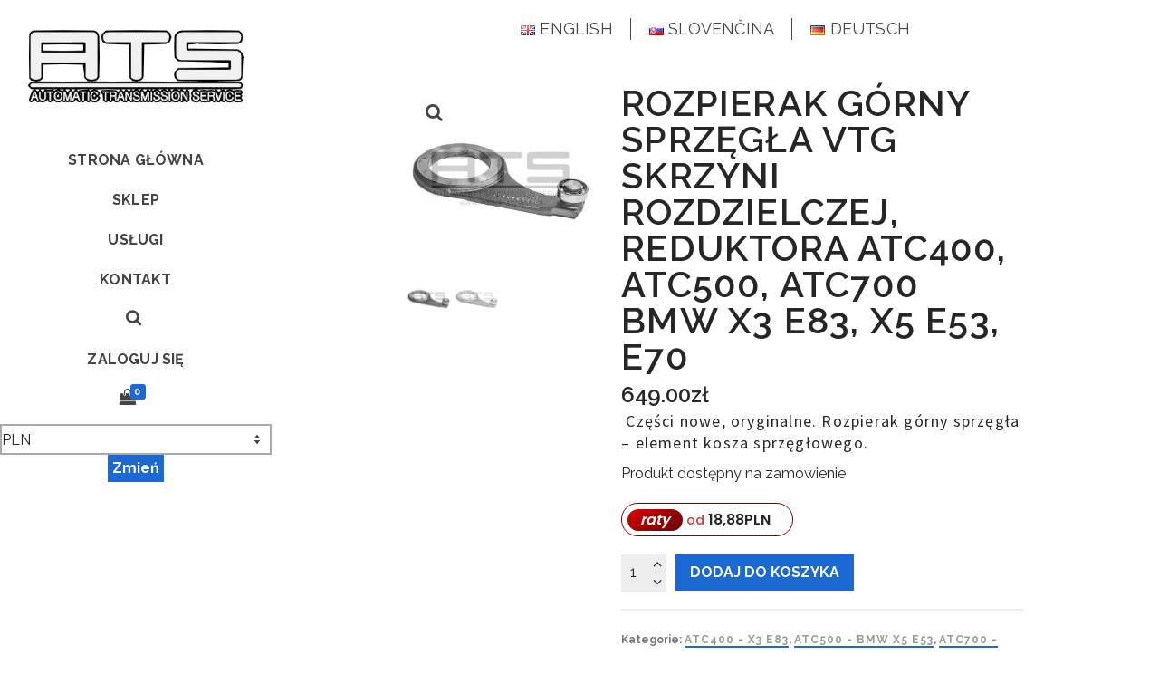

--- FILE ---
content_type: text/html; charset=UTF-8
request_url: https://xdrive-service.pl/produkt/rozpierak-gorny-sprzegla-skrzyni-rozdzielczej-atc400-atc500-atc700-bmw-x3-e83-x5-e53-e70/
body_size: 30326
content:
<!DOCTYPE html>
<html class="no-js" lang="pl-PL" itemtype="https://schema.org/Blog" itemscope>
<head>
	<meta charset="UTF-8">
	<link rel="profile" href="https://gmpg.org/xfn/11">
	<meta name="viewport" content="width=device-width, initial-scale=1.0">
	<meta http-equiv="X-UA-Compatible" content="IE=edge">
	<script>(function(html){html.className = html.className.replace(/\bno-js\b/,'js')})(document.documentElement);</script>
<title>Rozpierak górny sprzęgła VTG skrzyni rozdzielczej, reduktora ATC400, ATC500, ATC700 BMW X3 E83, X5 E53, E70 &#8211; ATS &#8211; Automatic Transmission Service</title>
<meta name='robots' content='max-image-preview:large' />
<link rel="alternate" href="https://xdrive-service.pl/produkt/rozpierak-gorny-sprzegla-skrzyni-rozdzielczej-atc400-atc500-atc700-bmw-x3-e83-x5-e53-e70/" hreflang="pl" />
<link rel="alternate" href="https://xdrive-service.pl/en/produkt/actuator-ring-upper-for-transfer-case-vtg-atc400-vtg-atc400-atc500-atc700-x3-x5-2/" hreflang="en" />
<link rel="alternate" href="https://xdrive-service.pl/sk/produkt/ovladaci-kruzok-horny-pre-prevodovku-vtg-atc400-vtg-atc400-atc500-atc700-x3-x5/" hreflang="sk" />
<link rel="alternate" href="https://xdrive-service.pl/de/produkt/aktuatorring-oben-fuer-verteilergetriebe-vtg-atc400-vtg-atc400-atc500-atc700-x3-x5/" hreflang="de" />
<link rel='dns-prefetch' href='//fonts.googleapis.com' />
<link rel="alternate" type="application/rss+xml" title="ATS - Automatic Transmission Service &raquo; Kanał z wpisami" href="https://xdrive-service.pl/feed/" />
<link rel="alternate" title="oEmbed (JSON)" type="application/json+oembed" href="https://xdrive-service.pl/wp-json/oembed/1.0/embed?url=https%3A%2F%2Fxdrive-service.pl%2Fprodukt%2Frozpierak-gorny-sprzegla-skrzyni-rozdzielczej-atc400-atc500-atc700-bmw-x3-e83-x5-e53-e70%2F&#038;lang=pl" />
<link rel="alternate" title="oEmbed (XML)" type="text/xml+oembed" href="https://xdrive-service.pl/wp-json/oembed/1.0/embed?url=https%3A%2F%2Fxdrive-service.pl%2Fprodukt%2Frozpierak-gorny-sprzegla-skrzyni-rozdzielczej-atc400-atc500-atc700-bmw-x3-e83-x5-e53-e70%2F&#038;format=xml&#038;lang=pl" />
<style id='wp-img-auto-sizes-contain-inline-css' type='text/css'>
img:is([sizes=auto i],[sizes^="auto," i]){contain-intrinsic-size:3000px 1500px}
/*# sourceURL=wp-img-auto-sizes-contain-inline-css */
</style>
<style id='wp-emoji-styles-inline-css' type='text/css'>

	img.wp-smiley, img.emoji {
		display: inline !important;
		border: none !important;
		box-shadow: none !important;
		height: 1em !important;
		width: 1em !important;
		margin: 0 0.07em !important;
		vertical-align: -0.1em !important;
		background: none !important;
		padding: 0 !important;
	}
/*# sourceURL=wp-emoji-styles-inline-css */
</style>
<style id='wp-block-library-inline-css' type='text/css'>
:root{--wp-block-synced-color:#7a00df;--wp-block-synced-color--rgb:122,0,223;--wp-bound-block-color:var(--wp-block-synced-color);--wp-editor-canvas-background:#ddd;--wp-admin-theme-color:#007cba;--wp-admin-theme-color--rgb:0,124,186;--wp-admin-theme-color-darker-10:#006ba1;--wp-admin-theme-color-darker-10--rgb:0,107,160.5;--wp-admin-theme-color-darker-20:#005a87;--wp-admin-theme-color-darker-20--rgb:0,90,135;--wp-admin-border-width-focus:2px}@media (min-resolution:192dpi){:root{--wp-admin-border-width-focus:1.5px}}.wp-element-button{cursor:pointer}:root .has-very-light-gray-background-color{background-color:#eee}:root .has-very-dark-gray-background-color{background-color:#313131}:root .has-very-light-gray-color{color:#eee}:root .has-very-dark-gray-color{color:#313131}:root .has-vivid-green-cyan-to-vivid-cyan-blue-gradient-background{background:linear-gradient(135deg,#00d084,#0693e3)}:root .has-purple-crush-gradient-background{background:linear-gradient(135deg,#34e2e4,#4721fb 50%,#ab1dfe)}:root .has-hazy-dawn-gradient-background{background:linear-gradient(135deg,#faaca8,#dad0ec)}:root .has-subdued-olive-gradient-background{background:linear-gradient(135deg,#fafae1,#67a671)}:root .has-atomic-cream-gradient-background{background:linear-gradient(135deg,#fdd79a,#004a59)}:root .has-nightshade-gradient-background{background:linear-gradient(135deg,#330968,#31cdcf)}:root .has-midnight-gradient-background{background:linear-gradient(135deg,#020381,#2874fc)}:root{--wp--preset--font-size--normal:16px;--wp--preset--font-size--huge:42px}.has-regular-font-size{font-size:1em}.has-larger-font-size{font-size:2.625em}.has-normal-font-size{font-size:var(--wp--preset--font-size--normal)}.has-huge-font-size{font-size:var(--wp--preset--font-size--huge)}.has-text-align-center{text-align:center}.has-text-align-left{text-align:left}.has-text-align-right{text-align:right}.has-fit-text{white-space:nowrap!important}#end-resizable-editor-section{display:none}.aligncenter{clear:both}.items-justified-left{justify-content:flex-start}.items-justified-center{justify-content:center}.items-justified-right{justify-content:flex-end}.items-justified-space-between{justify-content:space-between}.screen-reader-text{border:0;clip-path:inset(50%);height:1px;margin:-1px;overflow:hidden;padding:0;position:absolute;width:1px;word-wrap:normal!important}.screen-reader-text:focus{background-color:#ddd;clip-path:none;color:#444;display:block;font-size:1em;height:auto;left:5px;line-height:normal;padding:15px 23px 14px;text-decoration:none;top:5px;width:auto;z-index:100000}html :where(.has-border-color){border-style:solid}html :where([style*=border-top-color]){border-top-style:solid}html :where([style*=border-right-color]){border-right-style:solid}html :where([style*=border-bottom-color]){border-bottom-style:solid}html :where([style*=border-left-color]){border-left-style:solid}html :where([style*=border-width]){border-style:solid}html :where([style*=border-top-width]){border-top-style:solid}html :where([style*=border-right-width]){border-right-style:solid}html :where([style*=border-bottom-width]){border-bottom-style:solid}html :where([style*=border-left-width]){border-left-style:solid}html :where(img[class*=wp-image-]){height:auto;max-width:100%}:where(figure){margin:0 0 1em}html :where(.is-position-sticky){--wp-admin--admin-bar--position-offset:var(--wp-admin--admin-bar--height,0px)}@media screen and (max-width:600px){html :where(.is-position-sticky){--wp-admin--admin-bar--position-offset:0px}}

/*# sourceURL=wp-block-library-inline-css */
</style><style id='wp-block-columns-inline-css' type='text/css'>
.wp-block-columns{box-sizing:border-box;display:flex;flex-wrap:wrap!important}@media (min-width:782px){.wp-block-columns{flex-wrap:nowrap!important}}.wp-block-columns{align-items:normal!important}.wp-block-columns.are-vertically-aligned-top{align-items:flex-start}.wp-block-columns.are-vertically-aligned-center{align-items:center}.wp-block-columns.are-vertically-aligned-bottom{align-items:flex-end}@media (max-width:781px){.wp-block-columns:not(.is-not-stacked-on-mobile)>.wp-block-column{flex-basis:100%!important}}@media (min-width:782px){.wp-block-columns:not(.is-not-stacked-on-mobile)>.wp-block-column{flex-basis:0;flex-grow:1}.wp-block-columns:not(.is-not-stacked-on-mobile)>.wp-block-column[style*=flex-basis]{flex-grow:0}}.wp-block-columns.is-not-stacked-on-mobile{flex-wrap:nowrap!important}.wp-block-columns.is-not-stacked-on-mobile>.wp-block-column{flex-basis:0;flex-grow:1}.wp-block-columns.is-not-stacked-on-mobile>.wp-block-column[style*=flex-basis]{flex-grow:0}:where(.wp-block-columns){margin-bottom:1.75em}:where(.wp-block-columns.has-background){padding:1.25em 2.375em}.wp-block-column{flex-grow:1;min-width:0;overflow-wrap:break-word;word-break:break-word}.wp-block-column.is-vertically-aligned-top{align-self:flex-start}.wp-block-column.is-vertically-aligned-center{align-self:center}.wp-block-column.is-vertically-aligned-bottom{align-self:flex-end}.wp-block-column.is-vertically-aligned-stretch{align-self:stretch}.wp-block-column.is-vertically-aligned-bottom,.wp-block-column.is-vertically-aligned-center,.wp-block-column.is-vertically-aligned-top{width:100%}
/*# sourceURL=https://xdrive-service.pl/wp-includes/blocks/columns/style.min.css */
</style>
<style id='wp-block-details-inline-css' type='text/css'>
.wp-block-details{box-sizing:border-box}.wp-block-details summary{cursor:pointer}
/*# sourceURL=https://xdrive-service.pl/wp-includes/blocks/details/style.min.css */
</style>
<style id='wp-block-group-inline-css' type='text/css'>
.wp-block-group{box-sizing:border-box}:where(.wp-block-group.wp-block-group-is-layout-constrained){position:relative}
/*# sourceURL=https://xdrive-service.pl/wp-includes/blocks/group/style.min.css */
</style>
<style id='wp-block-paragraph-inline-css' type='text/css'>
.is-small-text{font-size:.875em}.is-regular-text{font-size:1em}.is-large-text{font-size:2.25em}.is-larger-text{font-size:3em}.has-drop-cap:not(:focus):first-letter{float:left;font-size:8.4em;font-style:normal;font-weight:100;line-height:.68;margin:.05em .1em 0 0;text-transform:uppercase}body.rtl .has-drop-cap:not(:focus):first-letter{float:none;margin-left:.1em}p.has-drop-cap.has-background{overflow:hidden}:root :where(p.has-background){padding:1.25em 2.375em}:where(p.has-text-color:not(.has-link-color)) a{color:inherit}p.has-text-align-left[style*="writing-mode:vertical-lr"],p.has-text-align-right[style*="writing-mode:vertical-rl"]{rotate:180deg}
/*# sourceURL=https://xdrive-service.pl/wp-includes/blocks/paragraph/style.min.css */
</style>
<style id='wp-block-quote-inline-css' type='text/css'>
.wp-block-quote{box-sizing:border-box;overflow-wrap:break-word}.wp-block-quote.is-large:where(:not(.is-style-plain)),.wp-block-quote.is-style-large:where(:not(.is-style-plain)){margin-bottom:1em;padding:0 1em}.wp-block-quote.is-large:where(:not(.is-style-plain)) p,.wp-block-quote.is-style-large:where(:not(.is-style-plain)) p{font-size:1.5em;font-style:italic;line-height:1.6}.wp-block-quote.is-large:where(:not(.is-style-plain)) cite,.wp-block-quote.is-large:where(:not(.is-style-plain)) footer,.wp-block-quote.is-style-large:where(:not(.is-style-plain)) cite,.wp-block-quote.is-style-large:where(:not(.is-style-plain)) footer{font-size:1.125em;text-align:right}.wp-block-quote>cite{display:block}
/*# sourceURL=https://xdrive-service.pl/wp-includes/blocks/quote/style.min.css */
</style>
<link rel='stylesheet' id='wc-blocks-style-css' href='https://xdrive-service.pl/wp-content/plugins/woocommerce/assets/client/blocks/wc-blocks.css?ver=wc-10.4.3' type='text/css' media='all' />
<style id='global-styles-inline-css' type='text/css'>
:root{--wp--preset--aspect-ratio--square: 1;--wp--preset--aspect-ratio--4-3: 4/3;--wp--preset--aspect-ratio--3-4: 3/4;--wp--preset--aspect-ratio--3-2: 3/2;--wp--preset--aspect-ratio--2-3: 2/3;--wp--preset--aspect-ratio--16-9: 16/9;--wp--preset--aspect-ratio--9-16: 9/16;--wp--preset--color--black: #000;--wp--preset--color--cyan-bluish-gray: #abb8c3;--wp--preset--color--white: #fff;--wp--preset--color--pale-pink: #f78da7;--wp--preset--color--vivid-red: #cf2e2e;--wp--preset--color--luminous-vivid-orange: #ff6900;--wp--preset--color--luminous-vivid-amber: #fcb900;--wp--preset--color--light-green-cyan: #7bdcb5;--wp--preset--color--vivid-green-cyan: #00d084;--wp--preset--color--pale-cyan-blue: #8ed1fc;--wp--preset--color--vivid-cyan-blue: #0693e3;--wp--preset--color--vivid-purple: #9b51e0;--wp--preset--color--ascend-primary: #1c69d4;--wp--preset--color--ascend-primary-light: #307de8;--wp--preset--color--very-light-gray: #eee;--wp--preset--color--very-dark-gray: #444;--wp--preset--gradient--vivid-cyan-blue-to-vivid-purple: linear-gradient(135deg,rgb(6,147,227) 0%,rgb(155,81,224) 100%);--wp--preset--gradient--light-green-cyan-to-vivid-green-cyan: linear-gradient(135deg,rgb(122,220,180) 0%,rgb(0,208,130) 100%);--wp--preset--gradient--luminous-vivid-amber-to-luminous-vivid-orange: linear-gradient(135deg,rgb(252,185,0) 0%,rgb(255,105,0) 100%);--wp--preset--gradient--luminous-vivid-orange-to-vivid-red: linear-gradient(135deg,rgb(255,105,0) 0%,rgb(207,46,46) 100%);--wp--preset--gradient--very-light-gray-to-cyan-bluish-gray: linear-gradient(135deg,rgb(238,238,238) 0%,rgb(169,184,195) 100%);--wp--preset--gradient--cool-to-warm-spectrum: linear-gradient(135deg,rgb(74,234,220) 0%,rgb(151,120,209) 20%,rgb(207,42,186) 40%,rgb(238,44,130) 60%,rgb(251,105,98) 80%,rgb(254,248,76) 100%);--wp--preset--gradient--blush-light-purple: linear-gradient(135deg,rgb(255,206,236) 0%,rgb(152,150,240) 100%);--wp--preset--gradient--blush-bordeaux: linear-gradient(135deg,rgb(254,205,165) 0%,rgb(254,45,45) 50%,rgb(107,0,62) 100%);--wp--preset--gradient--luminous-dusk: linear-gradient(135deg,rgb(255,203,112) 0%,rgb(199,81,192) 50%,rgb(65,88,208) 100%);--wp--preset--gradient--pale-ocean: linear-gradient(135deg,rgb(255,245,203) 0%,rgb(182,227,212) 50%,rgb(51,167,181) 100%);--wp--preset--gradient--electric-grass: linear-gradient(135deg,rgb(202,248,128) 0%,rgb(113,206,126) 100%);--wp--preset--gradient--midnight: linear-gradient(135deg,rgb(2,3,129) 0%,rgb(40,116,252) 100%);--wp--preset--font-size--small: 13px;--wp--preset--font-size--medium: 20px;--wp--preset--font-size--large: 36px;--wp--preset--font-size--x-large: 42px;--wp--preset--spacing--20: 0.44rem;--wp--preset--spacing--30: 0.67rem;--wp--preset--spacing--40: 1rem;--wp--preset--spacing--50: 1.5rem;--wp--preset--spacing--60: 2.25rem;--wp--preset--spacing--70: 3.38rem;--wp--preset--spacing--80: 5.06rem;--wp--preset--shadow--natural: 6px 6px 9px rgba(0, 0, 0, 0.2);--wp--preset--shadow--deep: 12px 12px 50px rgba(0, 0, 0, 0.4);--wp--preset--shadow--sharp: 6px 6px 0px rgba(0, 0, 0, 0.2);--wp--preset--shadow--outlined: 6px 6px 0px -3px rgb(255, 255, 255), 6px 6px rgb(0, 0, 0);--wp--preset--shadow--crisp: 6px 6px 0px rgb(0, 0, 0);}:where(.is-layout-flex){gap: 0.5em;}:where(.is-layout-grid){gap: 0.5em;}body .is-layout-flex{display: flex;}.is-layout-flex{flex-wrap: wrap;align-items: center;}.is-layout-flex > :is(*, div){margin: 0;}body .is-layout-grid{display: grid;}.is-layout-grid > :is(*, div){margin: 0;}:where(.wp-block-columns.is-layout-flex){gap: 2em;}:where(.wp-block-columns.is-layout-grid){gap: 2em;}:where(.wp-block-post-template.is-layout-flex){gap: 1.25em;}:where(.wp-block-post-template.is-layout-grid){gap: 1.25em;}.has-black-color{color: var(--wp--preset--color--black) !important;}.has-cyan-bluish-gray-color{color: var(--wp--preset--color--cyan-bluish-gray) !important;}.has-white-color{color: var(--wp--preset--color--white) !important;}.has-pale-pink-color{color: var(--wp--preset--color--pale-pink) !important;}.has-vivid-red-color{color: var(--wp--preset--color--vivid-red) !important;}.has-luminous-vivid-orange-color{color: var(--wp--preset--color--luminous-vivid-orange) !important;}.has-luminous-vivid-amber-color{color: var(--wp--preset--color--luminous-vivid-amber) !important;}.has-light-green-cyan-color{color: var(--wp--preset--color--light-green-cyan) !important;}.has-vivid-green-cyan-color{color: var(--wp--preset--color--vivid-green-cyan) !important;}.has-pale-cyan-blue-color{color: var(--wp--preset--color--pale-cyan-blue) !important;}.has-vivid-cyan-blue-color{color: var(--wp--preset--color--vivid-cyan-blue) !important;}.has-vivid-purple-color{color: var(--wp--preset--color--vivid-purple) !important;}.has-black-background-color{background-color: var(--wp--preset--color--black) !important;}.has-cyan-bluish-gray-background-color{background-color: var(--wp--preset--color--cyan-bluish-gray) !important;}.has-white-background-color{background-color: var(--wp--preset--color--white) !important;}.has-pale-pink-background-color{background-color: var(--wp--preset--color--pale-pink) !important;}.has-vivid-red-background-color{background-color: var(--wp--preset--color--vivid-red) !important;}.has-luminous-vivid-orange-background-color{background-color: var(--wp--preset--color--luminous-vivid-orange) !important;}.has-luminous-vivid-amber-background-color{background-color: var(--wp--preset--color--luminous-vivid-amber) !important;}.has-light-green-cyan-background-color{background-color: var(--wp--preset--color--light-green-cyan) !important;}.has-vivid-green-cyan-background-color{background-color: var(--wp--preset--color--vivid-green-cyan) !important;}.has-pale-cyan-blue-background-color{background-color: var(--wp--preset--color--pale-cyan-blue) !important;}.has-vivid-cyan-blue-background-color{background-color: var(--wp--preset--color--vivid-cyan-blue) !important;}.has-vivid-purple-background-color{background-color: var(--wp--preset--color--vivid-purple) !important;}.has-black-border-color{border-color: var(--wp--preset--color--black) !important;}.has-cyan-bluish-gray-border-color{border-color: var(--wp--preset--color--cyan-bluish-gray) !important;}.has-white-border-color{border-color: var(--wp--preset--color--white) !important;}.has-pale-pink-border-color{border-color: var(--wp--preset--color--pale-pink) !important;}.has-vivid-red-border-color{border-color: var(--wp--preset--color--vivid-red) !important;}.has-luminous-vivid-orange-border-color{border-color: var(--wp--preset--color--luminous-vivid-orange) !important;}.has-luminous-vivid-amber-border-color{border-color: var(--wp--preset--color--luminous-vivid-amber) !important;}.has-light-green-cyan-border-color{border-color: var(--wp--preset--color--light-green-cyan) !important;}.has-vivid-green-cyan-border-color{border-color: var(--wp--preset--color--vivid-green-cyan) !important;}.has-pale-cyan-blue-border-color{border-color: var(--wp--preset--color--pale-cyan-blue) !important;}.has-vivid-cyan-blue-border-color{border-color: var(--wp--preset--color--vivid-cyan-blue) !important;}.has-vivid-purple-border-color{border-color: var(--wp--preset--color--vivid-purple) !important;}.has-vivid-cyan-blue-to-vivid-purple-gradient-background{background: var(--wp--preset--gradient--vivid-cyan-blue-to-vivid-purple) !important;}.has-light-green-cyan-to-vivid-green-cyan-gradient-background{background: var(--wp--preset--gradient--light-green-cyan-to-vivid-green-cyan) !important;}.has-luminous-vivid-amber-to-luminous-vivid-orange-gradient-background{background: var(--wp--preset--gradient--luminous-vivid-amber-to-luminous-vivid-orange) !important;}.has-luminous-vivid-orange-to-vivid-red-gradient-background{background: var(--wp--preset--gradient--luminous-vivid-orange-to-vivid-red) !important;}.has-very-light-gray-to-cyan-bluish-gray-gradient-background{background: var(--wp--preset--gradient--very-light-gray-to-cyan-bluish-gray) !important;}.has-cool-to-warm-spectrum-gradient-background{background: var(--wp--preset--gradient--cool-to-warm-spectrum) !important;}.has-blush-light-purple-gradient-background{background: var(--wp--preset--gradient--blush-light-purple) !important;}.has-blush-bordeaux-gradient-background{background: var(--wp--preset--gradient--blush-bordeaux) !important;}.has-luminous-dusk-gradient-background{background: var(--wp--preset--gradient--luminous-dusk) !important;}.has-pale-ocean-gradient-background{background: var(--wp--preset--gradient--pale-ocean) !important;}.has-electric-grass-gradient-background{background: var(--wp--preset--gradient--electric-grass) !important;}.has-midnight-gradient-background{background: var(--wp--preset--gradient--midnight) !important;}.has-small-font-size{font-size: var(--wp--preset--font-size--small) !important;}.has-medium-font-size{font-size: var(--wp--preset--font-size--medium) !important;}.has-large-font-size{font-size: var(--wp--preset--font-size--large) !important;}.has-x-large-font-size{font-size: var(--wp--preset--font-size--x-large) !important;}
:where(.wp-block-columns.is-layout-flex){gap: 2em;}:where(.wp-block-columns.is-layout-grid){gap: 2em;}
/*# sourceURL=global-styles-inline-css */
</style>
<style id='core-block-supports-inline-css' type='text/css'>
.wp-container-core-columns-is-layout-9d6595d7{flex-wrap:nowrap;}.wp-container-core-group-is-layout-ad2f72ca{flex-wrap:nowrap;}
/*# sourceURL=core-block-supports-inline-css */
</style>

<style id='classic-theme-styles-inline-css' type='text/css'>
/*! This file is auto-generated */
.wp-block-button__link{color:#fff;background-color:#32373c;border-radius:9999px;box-shadow:none;text-decoration:none;padding:calc(.667em + 2px) calc(1.333em + 2px);font-size:1.125em}.wp-block-file__button{background:#32373c;color:#fff;text-decoration:none}
/*# sourceURL=/wp-includes/css/classic-themes.min.css */
</style>
<style id='woocommerce-inline-inline-css' type='text/css'>
.woocommerce form .form-row .required { visibility: visible; }
/*# sourceURL=woocommerce-inline-inline-css */
</style>
<link rel='stylesheet' id='p24-styles-css' href='https://xdrive-service.pl/wp-content/plugins/woo-przelewy24/assets/css/styles.css?ver=1.0.16' type='text/css' media='all' />
<link rel='stylesheet' id='brands-styles-css' href='https://xdrive-service.pl/wp-content/plugins/woocommerce/assets/css/brands.css?ver=10.4.3' type='text/css' media='all' />
<link rel='stylesheet' id='parent-style-css' href='https://xdrive-service.pl/wp-content/themes/ascend/style.css?ver=6.9' type='text/css' media='all' />
<style id='kadence-blocks-global-variables-inline-css' type='text/css'>
:root {--global-kb-font-size-sm:clamp(0.8rem, 0.73rem + 0.217vw, 0.9rem);--global-kb-font-size-md:clamp(1.1rem, 0.995rem + 0.326vw, 1.25rem);--global-kb-font-size-lg:clamp(1.75rem, 1.576rem + 0.543vw, 2rem);--global-kb-font-size-xl:clamp(2.25rem, 1.728rem + 1.63vw, 3rem);--global-kb-font-size-xxl:clamp(2.5rem, 1.456rem + 3.26vw, 4rem);--global-kb-font-size-xxxl:clamp(2.75rem, 0.489rem + 7.065vw, 6rem);}:root {--global-palette1: #3182CE;--global-palette2: #2B6CB0;--global-palette3: #1A202C;--global-palette4: #2D3748;--global-palette5: #4A5568;--global-palette6: #718096;--global-palette7: #EDF2F7;--global-palette8: #F7FAFC;--global-palette9: #ffffff;}
/*# sourceURL=kadence-blocks-global-variables-inline-css */
</style>
<link rel='stylesheet' id='ascend_main-css' href='https://xdrive-service.pl/wp-content/themes/ascend/assets/css/ascend.css?ver=1.4.17' type='text/css' media='all' />
<link rel='stylesheet' id='ascend_woo-css' href='https://xdrive-service.pl/wp-content/themes/ascend/assets/css/ascend_woo.css?ver=1.4.17' type='text/css' media='all' />
<link rel='stylesheet' id='ascend_child-css' href='https://xdrive-service.pl/wp-content/themes/xdrive-service-ascend/style.css?ver=6.9' type='text/css' media='all' />
<link rel='stylesheet' id='redux-google-fonts-ascend-css' href='https://fonts.googleapis.com/css?family=Source+Sans+Pro%3A600%2C400%7CRaleway%3A100%2C200%2C300%2C400%2C500%2C600%2C700%2C800%2C900%2C100italic%2C200italic%2C300italic%2C400italic%2C500italic%2C600italic%2C700italic%2C800italic%2C900italic&#038;subset=latin&#038;ver=6.9' type='text/css' media='all' />
<script type="text/javascript" src="https://xdrive-service.pl/wp-includes/js/jquery/jquery.min.js?ver=3.7.1" id="jquery-core-js"></script>
<script type="text/javascript" src="https://xdrive-service.pl/wp-includes/js/jquery/jquery-migrate.min.js?ver=3.4.1" id="jquery-migrate-js"></script>
<script type="text/javascript" src="https://xdrive-service.pl/wp-content/plugins/woocommerce/assets/js/jquery-blockui/jquery.blockUI.min.js?ver=2.7.0-wc.10.4.3" id="wc-jquery-blockui-js" defer="defer" data-wp-strategy="defer"></script>
<script type="text/javascript" id="wc-add-to-cart-js-extra">
/* <![CDATA[ */
var wc_add_to_cart_params = {"ajax_url":"/wp-admin/admin-ajax.php","wc_ajax_url":"/?wc-ajax=%%endpoint%%","i18n_view_cart":"Zobacz koszyk","cart_url":"https://xdrive-service.pl/koszyk/","is_cart":"","cart_redirect_after_add":"no"};
//# sourceURL=wc-add-to-cart-js-extra
/* ]]> */
</script>
<script type="text/javascript" src="https://xdrive-service.pl/wp-content/plugins/woocommerce/assets/js/frontend/add-to-cart.min.js?ver=10.4.3" id="wc-add-to-cart-js" defer="defer" data-wp-strategy="defer"></script>
<script type="text/javascript" src="https://xdrive-service.pl/wp-content/plugins/woocommerce/assets/js/zoom/jquery.zoom.min.js?ver=1.7.21-wc.10.4.3" id="wc-zoom-js" defer="defer" data-wp-strategy="defer"></script>
<script type="text/javascript" src="https://xdrive-service.pl/wp-content/plugins/woocommerce/assets/js/flexslider/jquery.flexslider.min.js?ver=2.7.2-wc.10.4.3" id="wc-flexslider-js" defer="defer" data-wp-strategy="defer"></script>
<script type="text/javascript" id="wc-single-product-js-extra">
/* <![CDATA[ */
var wc_single_product_params = {"i18n_required_rating_text":"Prosz\u0119 wybra\u0107 ocen\u0119","i18n_rating_options":["1 z 5 gwiazdek","2 z 5 gwiazdek","3 z 5 gwiazdek","4 z 5 gwiazdek","5 z 5 gwiazdek"],"i18n_product_gallery_trigger_text":"Wy\u015bwietl pe\u0142noekranow\u0105 galeri\u0119 obrazk\u00f3w","review_rating_required":"yes","flexslider":{"rtl":false,"animation":"slide","smoothHeight":true,"directionNav":false,"controlNav":"thumbnails","slideshow":false,"animationSpeed":500,"animationLoop":false,"allowOneSlide":false},"zoom_enabled":"1","zoom_options":[],"photoswipe_enabled":"","photoswipe_options":{"shareEl":false,"closeOnScroll":false,"history":false,"hideAnimationDuration":0,"showAnimationDuration":0},"flexslider_enabled":"1"};
//# sourceURL=wc-single-product-js-extra
/* ]]> */
</script>
<script type="text/javascript" src="https://xdrive-service.pl/wp-content/plugins/woocommerce/assets/js/frontend/single-product.min.js?ver=10.4.3" id="wc-single-product-js" defer="defer" data-wp-strategy="defer"></script>
<script type="text/javascript" src="https://xdrive-service.pl/wp-content/plugins/woocommerce/assets/js/js-cookie/js.cookie.min.js?ver=2.1.4-wc.10.4.3" id="wc-js-cookie-js" defer="defer" data-wp-strategy="defer"></script>
<script type="text/javascript" id="woocommerce-js-extra">
/* <![CDATA[ */
var woocommerce_params = {"ajax_url":"/wp-admin/admin-ajax.php","wc_ajax_url":"/?wc-ajax=%%endpoint%%","i18n_password_show":"Poka\u017c has\u0142o","i18n_password_hide":"Ukryj has\u0142o"};
//# sourceURL=woocommerce-js-extra
/* ]]> */
</script>
<script type="text/javascript" src="https://xdrive-service.pl/wp-content/plugins/woocommerce/assets/js/frontend/woocommerce.min.js?ver=10.4.3" id="woocommerce-js" defer="defer" data-wp-strategy="defer"></script>
<link rel="https://api.w.org/" href="https://xdrive-service.pl/wp-json/" /><link rel="alternate" title="JSON" type="application/json" href="https://xdrive-service.pl/wp-json/wp/v2/product/765" /><link rel="EditURI" type="application/rsd+xml" title="RSD" href="https://xdrive-service.pl/xmlrpc.php?rsd" />
<meta name="generator" content="WordPress 6.9" />
<meta name="generator" content="WooCommerce 10.4.3" />
<link rel="canonical" href="https://xdrive-service.pl/produkt/rozpierak-gorny-sprzegla-skrzyni-rozdzielczej-atc400-atc500-atc700-bmw-x3-e83-x5-e53-e70/" />
<link rel='shortlink' href='https://xdrive-service.pl/?p=765' />
<script type="text/javascript">var light_error = "Nie udało się wczytać obrazka.", light_of = "%curr% z %total%";</script><style type="text/css" id="kt-custom-css">a, .primary-color, .postlist article .entry-content a.more-link:hover,.widget_price_filter .price_slider_amount .button, .product .product_meta a:hover, .star-rating, .above-footer-widgets a:not(.button):hover, .sidebar a:not(.button):hover, .footerclass a:hover, .posttags a:hover, .tagcloud a:hover, .kt_bc_nomargin #kadbreadcrumbs a:hover, #kadbreadcrumbs a:hover, .wp-pagenavi a:hover, .woocommerce-pagination ul.page-numbers li a:hover, .woocommerce-pagination ul.page-numbers li span:hover, .has-ascend-primary-color {color:#1c69d4;} .comment-content a:not(.button):hover, .entry-content p a:not(.button):not(.select2-choice):not([data-rel="lightbox"]):hover, .kt_product_toggle_outer .toggle_grid:hover, .kt_product_toggle_outer .toggle_list:hover, .kt_product_toggle_outer .toggle_grid.toggle_active, .kt_product_toggle_outer .toggle_list.toggle_active, .product .product_meta a, .product .woocommerce-tabs .wc-tabs > li.active > a, .product .woocommerce-tabs .wc-tabs > li.active > a:hover, .product .woocommerce-tabs .wc-tabs > li.active > a:focus, #payment ul.wc_payment_methods li.wc_payment_method input[type=radio]:first-child:checked+label, .kt-woo-account-nav .woocommerce-MyAccount-navigation ul li.is-active a, a.added_to_cart, .widget_pages ul li.kt-drop-toggle > .kt-toggle-sub, .widget_categories ul li.kt-drop-toggle > .kt-toggle-sub, .widget_product_categories ul li.kt-drop-toggle > .kt-toggle-sub, .widget_recent_entries ul li a:hover ~ .kt-toggle-sub, .widget_recent_comments ul li a:hover ~ .kt-toggle-sub, .widget_archive ul li a:hover ~ .kt-toggle-sub, .widget_pages ul li a:hover ~ .kt-toggle-sub, .widget_categories ul li a:hover ~ .kt-toggle-sub, .widget_meta ul li a:hover ~ .kt-toggle-sub, .widget_product_categories ul li a:hover ~ .kt-toggle-sub,.kt-tabs.kt-tabs-style2 > li > a:hover, .kt-tabs > li.active > a, .kt-tabs > li.active > a:hover, .kt-tabs > li.active > a:focus, .kt_bc_nomargin #kadbreadcrumbs a:hover, #kadbreadcrumbs a:hover, .footerclass .menu li a:hover, .widget_recent_entries ul li a:hover, .posttags a:hover, .tagcloud a:hover,.widget_recent_comments ul li a:hover, .widget_archive ul li a:hover, .widget_pages ul li a:hover, .widget_categories ul li a:hover, .widget_meta ul li a:hover, .widget_product_categories ul li a:hover, .box-icon-item .icon-container .icon-left-highlight,.box-icon-item .icon-container .icon-right-highlight, .widget_pages ul li.current-cat > a, .widget_categories ul li.current-cat > a, .widget_product_categories ul li.current-cat > a, #payment ul.wc_payment_methods li.wc_payment_method input[type=radio]:first-child:checked + label:before, .wp-pagenavi .current, .wp-pagenavi a:hover, .kt-mobile-header-toggle .header-underscore-icon [class*=kt-icon-], .woocommerce-pagination ul.page-numbers li a.current, .woocommerce-pagination ul.page-numbers li span.current, .woocommerce-pagination ul.page-numbers li a:hover, .woocommerce-pagination ul.page-numbers li span:hover, .widget_layered_nav ul li.chosen a, .widget_layered_nav_filters ul li a, .widget_rating_filter ul li.chosen a, .variations .kad_radio_variations label.selectedValue, .variations .kad_radio_variations label:hover{border-color:#1c69d4;} .kt-header-extras span.kt-cart-total, .btn, .button, .submit, button, input[type="submit"], .portfolio-loop-image-container .portfolio-hover-item .portfolio-overlay-color, .kt_product_toggle_outer .toggle_grid.toggle_active, .kt_product_toggle_outer .toggle_list.toggle_active, .product .woocommerce-tabs .wc-tabs > li.active > a, .product .woocommerce-tabs .wc-tabs > li.active > a:hover, .product .woocommerce-tabs .wc-tabs > li.active > a:focus, .product .woocommerce-tabs .wc-tabs:before, .woocommerce-error, .woocommerce-info, .woocommerce-message, .woocommerce-noreviews, p.no-comments, .widget_pages ul li ul li.current-cat > a:before, .widget_categories ul li ul li.current-cat > a:before, .widget_product_categories ul li ul li.current-cat > a:before, .widget_pages ul li ul li a:hover:before, .widget_categories ul li ul li a:hover:before, .widget_product_categories ul li ul li a:hover:before, .kadence_recent_posts a.posts_widget_readmore:hover:before, .kt-accordion > .panel h5:after, .kt-tabs:before, .image_menu_overlay, .kadence_social_widget a:hover, .kt-tabs > li.active > a, .kt-tabs > li.active > a:hover, .kt-tabs > li.active > a:focus, .widget_pages ul li.current-cat > .count, .widget_categories ul li.current-cat > .count, .widget_product_categories ul li.current-cat > .count, .widget_recent_entries ul li a:hover ~ .count, .widget_recent_comments ul li a:hover ~ .count, .widget_archive ul li a:hover ~ .count, .widget_pages ul li a:hover ~ .count, .widget_categories ul li a:hover ~ .count, .widget_meta ul li a:hover ~ .count, .widget_product_categories ul li a:hover ~ .count, #payment ul.wc_payment_methods li.wc_payment_method input[type=radio]:first-child:checked + label:before, .select2-results .select2-highlighted, .wp-pagenavi .current, .kt-header-extras span.kt-cart-total, .kt-mobile-header-toggle span.kt-cart-total, .woocommerce-pagination ul.page-numbers li a.current, .woocommerce-pagination ul.page-numbers li span.current,.widget_price_filter .ui-slider .ui-slider-handle, .widget_layered_nav ul li.chosen span.count, .widget_layered_nav_filters ul li span.count, .variations .kad_radio_variations label.selectedValue, .box-icon-item .menu-icon-read-more .read-more-highlight, p.demo_store, .has-ascend-primary-background-color {background:#1c69d4;}@media (max-width: 767px){.filter-set li a.selected {background:#1c69d4;}} .has-ascend-primary-light-color {color:#307de8} .has-ascend-primary-light-background-color{ background-color: #307de8}.kad-vertical-menu, .kad-fixed-vertical-background-area {width:300px;}@media (min-width: 993px) {.kad-header-position-left #wrapper {padding-left: 300px;}.kad-header-position-right #wrapper {padding-right: 300px;}} @media (min-width: 1810px) {.kad-header-position-left.kt-width-large.body-style-boxed #wrapper, .kad-header-position-left.kt-width-xlarge.body-style-boxed #wrapper, .kad-header-position-right.kt-width-xlarge.body-style-boxed #wrapper, .kad-header-position-right.kt-width-large.body-style-boxed #wrapper {max-width: 1770px;}}@media (min-width: 2110px) {.kad-header-position-left.kt-width-xlarge.body-style-boxed #wrapper, .kad-header-position-right.kt-width-xlarge.body-style-boxed #wrapper{max-width: 2070px;}}.kad-mobile-nav li .kad-submenu-accordion {width:100%;text-align:right;}.kad-topbar-height {min-height:46px;}.kad-mobile-header-height {height:50px;}.titleclass .entry-title{font-size:38px;}@media (max-width: 768px) {.titleclass .entry-title{font-size:20px;}}.titleclass .subtitle{font-size:40px;}@media (max-width: 768px) {.titleclass .subtitle{font-size:20px;}}.titleclass .page-header  {height:625px;}@media (max-width: 768px) {.titleclass .page-header {height:375px;}}.product_item .product_archive_title {min-height:40px;}.second-navclass .sf-menu>li:after {background:#444;}.pop-modal-body .kt-woo-account-nav .kad-customer-name h5, .pop-modal-body .kt-woo-account-nav a, .pop-modal-body ul.product_list_widget li a:not(.remove), .pop-modal-body ul.product_list_widget {color:#fff;} .kt-mobile-menu form.search-form input[type="search"]::-webkit-input-placeholder {color:#fff;}.kt-mobile-menu form.search-form input[type="search"]:-ms-input-placeholder {color:#fff;}.kt-mobile-menu form.search-form input[type="search"]::-moz-placeholder {color:#fff;}.kt-header-extras .kadence_social_widget a, .mobile-header-container .kt-mobile-header-toggle button {color:#444;} button.mobile-navigation-toggle .kt-mnt span {background:#444;} .kt-header-extras .kadence_social_widget a:hover{color:#fff;}.page-header {text-align:center;}.kt-header-extras #kad-head-cart-popup ul a:not(.remove), .kt-header-extras #kad-head-cart-popup .woocommerce-mini-cart__empty-message, .kt-header-extras #kad-head-cart-popup ul .quantity, .kt-header-extras #kad-head-cart-popup ul li.empty, .kad-header-menu-inner .kt-header-extras .kt-woo-account-nav h5, .kad-relative-vertical-content .kt-header-extras .kt-woo-account-nav h5 {color:#444;}.kt-post-author {display:none;}.kt-post-cats {display:none;}.kt-post-comments {display:none;}.kt-post-date {display:none;}#content{
    padding-left: 100px;
    padding-right: 100px;
}

.kad-header-flex  {
    border-bottom: 2px solid white;
    padding-left: 50px;
    padding-right: 50px;
}</style>	<noscript><style>.woocommerce-product-gallery{ opacity: 1 !important; }</style></noscript>
	<style type="text/css" id="custom-background-css">
body.custom-background { background-color: #ffffff; }
</style>
	<link rel="icon" href="https://xdrive-service.pl/wp-content/uploads/2021/04/cropped-favicon-32x32.png" sizes="32x32" />
<link rel="icon" href="https://xdrive-service.pl/wp-content/uploads/2021/04/cropped-favicon-192x192.png" sizes="192x192" />
<link rel="apple-touch-icon" href="https://xdrive-service.pl/wp-content/uploads/2021/04/cropped-favicon-180x180.png" />
<meta name="msapplication-TileImage" content="https://xdrive-service.pl/wp-content/uploads/2021/04/cropped-favicon-270x270.png" />
<style type="text/css" title="dynamic-css" class="options-output">body.trans-header div:not(.is-sticky) > .headerclass-outer div:not(.is-sticky) > .kad-header-topbar-primary-outer div:not(.is-sticky) > .headerclass .nav-main ul.sf-menu > li > a, body.trans-header div:not(.is-sticky) > .headerclass-outer div:not(.is-sticky) > .kad-header-topbar-primary-outer div:not(.is-sticky) > .headerclass .kt-header-extras ul.sf-menu > li > a, body.trans-header div:not(.is-sticky) > .headerclass-outer div:not(.is-sticky) > .kad-header-topbar-primary-outer div:not(.is-sticky) > .headerclass .kt-header-extras .kt-extras-label [class*="kt-icon-"], body.trans-header div:not(.is-sticky) > .headerclass-outer div:not(.is-sticky) > .kad-header-topbar-primary-outer div:not(.is-sticky) > .headerclass .kt-header-extras .kadence_social_widget a, body.trans-header div:not(.is-sticky) > .headerclass-outer div:not(.is-sticky) > .second-navclass .sf-menu > li > a, body.trans-header div:not(.is-sticky) > .mobile-headerclass .kt-mobile-header-toggle button{color:#000000;}body.trans-header div:not(.is-sticky) > .headerclass-outer div:not(.is-sticky) > .second-navclass  .sf-menu>li:after, body.trans-header div:not(.is-sticky) > .mobile-headerclass .kt-mnt span{background:#000000;}body.trans-header div:not(.is-sticky) > #kad-header-menu, body.trans-header div:not(.is-sticky) > #kad-mobile-banner,  body.trans-header:not(.kad-header-position-above) .outside-second{border-color:transparent;}body.trans-header div:not(.is-sticky) > .headerclass-outer div:not(.is-sticky) > .kad-header-topbar-primary-outer div:not(.is-sticky) > .headerclass #logo a.brand, body.trans-header div:not(.is-sticky) > .mobile-headerclass .kad-site-tagline, body.trans-header div:not(.is-sticky) > .mobile-headerclass #mobile-logo a, body.trans-header div:not(.is-sticky) > .mobile-headerclass #mobile-logo .kad-mobile-site-title{color:#000000;} body.trans-header div:not(.is-sticky) > .mobile-headerclass .kad-mobile-site-tagline, body.trans-header div:not(.is-sticky) > .headerclass-outer div:not(.is-sticky) > .kad-header-topbar-primary-outer div:not(.is-sticky) > .headerclass .kad-site-tagline{color:#000000;}.titleclass{background-color:transparent;background-repeat:repeat;background-size:cover;background-attachment:scroll;background-position:center bottom;}.titleclass h1{color:#ffffff;}.titleclass .subtitle{color:#ffffff;}.kt-home-icon-menu .box-icon-item .icon-container{border-color:transparent;}.kt-home-icon-menu .box-icon-item .icon-container{background-color:transparent;}.kt-home-icon-menu .box-icon-item h4, .kt-home-icon-menu .box-icon-item .menu-icon-description, .kt-home-icon-menu .box-icon-item .menu-icon-read-more{color:#262626;}.product_item .product_archive_title{font-family:"Source Sans Pro";text-transform:inherit;line-height:20px;letter-spacing:1.2px;font-weight:600;font-style:normal;color:#444444;font-size:15px;}.kad-topbar-flex-item, .kad-topbar-flex-item a, .kad-topbar-flex-item .kadence_social_widget a, .topbarclass .kt-woo-account-nav .kad-customer-name h5, .topbarclass .kt-mini-cart-refreash .total{color:#ffffff;}.kad-topbar-flex-item a:hover{color:#ffffff;}.footerclass a, .footerclass, .footerclass h4, .footerclass h3, .footerclass h5{color:#262626;}.footerclass a:hover{color:#262626;}.footerclass .menu li a:hover{border-color:#262626;}.contentclass, .above-footer-widgets .widget-title span, .footer-widget-title span, .kt-title span, .sidebar .widget-title span{background-color:transparent;}.topbarclass, .topbarclass .sf-menu ul {background-color:transparent;background-repeat:repeat;background-size:cover;background-attachment:scroll;background-position:right bottom;}.kad-fixed-vertical-background-area{border-color:transparent;}.footerclass, .footerclass .footer-widget-title span, body.body-style-bubbled .footerclass .footer-widget-title span{background-color:#f6f6f6;}.footerbase{background-color:#f6f6f6;}h1, .h1class{font-family:Raleway;line-height:40px;letter-spacing:1.2px;font-weight:600;font-style:normal;color:#262626;font-size:40px;}h2, .h2class{font-family:Raleway;line-height:40px;letter-spacing:1.2px;font-weight:400;font-style:normal;color:#262626;font-size:32px;}h3{font-family:Raleway;line-height:40px;letter-spacing:1.2px;font-weight:400;font-style:normal;color:#262626;font-size:28px;}h4{font-family:Raleway;line-height:40px;letter-spacing:1.2px;font-weight:400;font-style:normal;color:#262626;font-size:24px;}h5{font-family:"Source Sans Pro";line-height:24px;letter-spacing:1.2px;font-weight:normal;font-style:normal;color:#262626;font-size:18px;}.titleclass .subtitle{font-family:Raleway;letter-spacing:1.2px;font-weight:400;font-style:normal;}body{font-family:Raleway;line-height:24px;letter-spacing:0px;font-weight:400;font-style:normal;color:#262626;font-size:16px;}.nav-main ul.sf-menu > li > a, .kad-header-menu-inner .kt-header-extras ul.sf-menu > li > a, .kad-header-menu-inner .kt-header-extras .kt-extras-label [class*="kt-icon-"], .kt-header-extras .sf-vertical > li > a{font-family:Raleway;line-height:24px;letter-spacing:.2px;font-weight:700;font-style:normal;color:#444;font-size:16px;}.nav-main ul.sf-menu > li > a:hover, .nav-main ul.sf-menu > li.sfHover > a, .nav-main ul.sf-menu > li.current-menu-item > a, .kt-header-extras .sf-vertical > li > a:hover{color:#000000;}.second-navclass{background-color:transparent;}.second-navclass .sf-menu > li > a{font-family:Raleway;line-height:24px;letter-spacing:.2px;font-weight:400;font-style:normal;color:#444;font-size:18px;}.nav-main ul.sf-menu ul a, .second-navclass ul.sf-menu ul a, .kad-header-menu-inner .kt-header-extras .kt-woo-account-nav a, .kad-relative-vertical-content .kt-header-extras .kt-woo-account-nav a{line-height:24px;letter-spacing:.2px;color:#444;font-size:16px;}.nav-main ul.sf-menu ul a:hover, .nav-main ul.sf-menu > li:not(.kt-lgmenu) ul li.sfHover > a, .nav-main ul.sf-menu ul li.current-menu-item > a, .second-navclass ul.sf-menu ul a:hover, .second-navclass ul.sf-menu li:not(.kt-lgmenu) ul li.sfHover > a, .second-navclass ul.sf-menu ul li.current-menu-item > a, .kad-header-menu-inner .kt-header-extras .kt-woo-account-nav a:hover, body.woocommerce-account .kad-header-menu-inner .kt-header-extras .kt-woo-account-nav li.is-active a, .kad-relative-vertical-content  .kt-header-extras .kt-woo-account-nav a:hover, body.woocommerce-account .kad-relative-vertical-content  .kt-header-extras .kt-woo-account-nav li.is-active a{color:#000000;}.mfp-slide #kt-mobile-menu, .mfp-slide #kt-mobile-cart, .mfp-slide #kt-mobile-account{background-color:transparent;}.kad-mobile-nav li a, .kad-mobile-nav li,.kt-mobile-menu form.search-form input[type="search"].search-field, .kt-mobile-menu form.search-form .search-submit,.mfp-slide #kt-mobile-account, .mfp-slide #kt-mobile-cart{font-family:"Source Sans Pro";line-height:20px;letter-spacing:.2px;font-weight:400;font-style:normal;color:#fff;font-size:16px;}.kad-mobile-nav li a{border-color:transparent;}</style></head>
<body class="wp-singular product-template-default single single-product postid-765 custom-background wp-custom-logo wp-theme-ascend wp-child-theme-xdrive-service-ascend theme-ascend woocommerce woocommerce-page woocommerce-no-js kad-header-position-left kt-showsub-indicator kt-show-vertsub-indicator kt-single-post-no-inner-title  body-style-normal none-trans-header">
		<div id="wrapper" class="container">
	<aside id="kad-vertical-menu" class="asideclass kad-vertical-menu kt-header-position-left">
    <div class="kad-vertical-menu-inner">
        <div class="kad-scrollable-area">
            <div class="kad-fixed-vertical-background-area"></div>
            <div class="kad-relative-vertical-content">
                <div id="logo" class="logocase kad-header-height"><a class="brand logofont" href="https://xdrive-service.pl"><img src="https://xdrive-service.pl/wp-content/uploads/2025/03/logo-350-b.png" width="350" height="142" srcset="https://xdrive-service.pl/wp-content/uploads/2025/03/logo-350-b.png 350w, https://xdrive-service.pl/wp-content/uploads/2025/03/logo-350-b-300x122.png 300w, https://xdrive-service.pl/wp-content/uploads/2025/03/logo-350-b-200x82.png 200w, https://xdrive-service.pl/wp-content/uploads/2025/03/logo-350-b-100x41.png 100w, https://xdrive-service.pl/wp-content/uploads/2025/03/logo-350-b-150x61.png 150w, https://xdrive-service.pl/wp-content/uploads/2025/03/logo-350-b-332x134.png 332w, https://xdrive-service.pl/wp-content/uploads/2025/03/logo-350-b-166x67.png 166w, https://xdrive-service.pl/wp-content/uploads/2025/03/logo-350-b-318x129.png 318w, https://xdrive-service.pl/wp-content/uploads/2025/03/logo-350-b-306x124.png 306w, https://xdrive-service.pl/wp-content/uploads/2025/03/logo-350-b-280x114.png 280w, https://xdrive-service.pl/wp-content/uploads/2025/03/logo-350-b-140x57.png 140w, https://xdrive-service.pl/wp-content/uploads/2025/03/logo-350-b-326x132.png 326w, https://xdrive-service.pl/wp-content/uploads/2025/03/logo-350-b-224x91.png 224w, https://xdrive-service.pl/wp-content/uploads/2025/03/logo-350-b-324x131.png 324w, https://xdrive-service.pl/wp-content/uploads/2025/03/logo-350-b-310x126.png 310w, https://xdrive-service.pl/wp-content/uploads/2025/03/logo-350-b-344x140.png 344w, https://xdrive-service.pl/wp-content/uploads/2025/03/logo-350-b-172x70.png 172w, https://xdrive-service.pl/wp-content/uploads/2025/03/logo-350-b-260x106.png 260w, https://xdrive-service.pl/wp-content/uploads/2025/03/logo-350-b-130x53.png 130w, https://xdrive-service.pl/wp-content/uploads/2025/03/logo-350-b-316x128.png 316w, https://xdrive-service.pl/wp-content/uploads/2025/03/logo-350-b-158x64.png 158w, https://xdrive-service.pl/wp-content/uploads/2025/03/logo-350-b-276x112.png 276w, https://xdrive-service.pl/wp-content/uploads/2025/03/logo-350-b-138x56.png 138w, https://xdrive-service.pl/wp-content/uploads/2025/03/logo-350-b-228x93.png 228w, https://xdrive-service.pl/wp-content/uploads/2025/03/logo-350-b-284x116.png 284w, https://xdrive-service.pl/wp-content/uploads/2025/03/logo-350-b-142x58.png 142w, https://xdrive-service.pl/wp-content/uploads/2025/03/logo-350-b-180x74.png 180w, https://xdrive-service.pl/wp-content/uploads/2025/03/logo-350-b-90x37.png 90w, https://xdrive-service.pl/wp-content/uploads/2025/03/logo-350-b-208x84.png 208w, https://xdrive-service.pl/wp-content/uploads/2025/03/logo-350-b-104x42.png 104w, https://xdrive-service.pl/wp-content/uploads/2025/03/logo-350-b-192x78.png 192w, https://xdrive-service.pl/wp-content/uploads/2025/03/logo-350-b-96x39.png 96w, https://xdrive-service.pl/wp-content/uploads/2025/03/logo-350-b-296x120.png 296w, https://xdrive-service.pl/wp-content/uploads/2025/03/logo-350-b-148x60.png 148w, https://xdrive-service.pl/wp-content/uploads/2025/03/logo-350-b-124x50.png 124w, https://xdrive-service.pl/wp-content/uploads/2025/03/logo-350-b-62x25.png 62w, https://xdrive-service.pl/wp-content/uploads/2025/03/logo-350-b-212x86.png 212w, https://xdrive-service.pl/wp-content/uploads/2025/03/logo-350-b-106x43.png 106w, https://xdrive-service.pl/wp-content/uploads/2025/03/logo-350-b-272x110.png 272w, https://xdrive-service.pl/wp-content/uploads/2025/03/logo-350-b-312x127.png 312w, https://xdrive-service.pl/wp-content/uploads/2025/03/logo-350-b-292x118.png 292w, https://xdrive-service.pl/wp-content/uploads/2025/03/logo-350-b-146x59.png 146w, https://xdrive-service.pl/wp-content/uploads/2025/03/logo-350-b-24x10.png 24w, https://xdrive-service.pl/wp-content/uploads/2025/03/logo-350-b-12x5.png 12w" sizes="(max-width: 350px) 100vw, 350px" class="ascend-logo" style="max-height:142px" alt="ATS - Automatic Transmission Service"></a></div>		<div class="kad-header-menu">
	        <nav class="nav-main clearfix">
                <ul id="menu-pl-menu-glowne" class="sf-menu sf-vertical"><li class="menu-item menu-item-type-post_type menu-item-object-page menu-item-home menu-item-7069"><a href="https://xdrive-service.pl/">Strona Główna</a></li>
<li class="menu-item menu-item-type-post_type menu-item-object-page current_page_parent menu-item-7068"><a href="https://xdrive-service.pl/sklep/">Sklep</a></li>
<li class="menu-item menu-item-type-taxonomy menu-item-object-category menu-item-7406"><a href="https://xdrive-service.pl/sklep/uslugi/">Usługi</a></li>
<li class="menu-item menu-item-type-post_type menu-item-object-page menu-item-39"><a href="https://xdrive-service.pl/kontakt/">Kontakt</a></li>
</ul>            </nav>
        </div> <!-- Close v header menu -->    
        	<div class="kt-header-extras clearfix">
		<ul class="sf-menu sf-vertical ">
						        	 <li class="menu-search-icon-kt">
								<a class="kt-menu-search-btn kt-pop-modal" data-mfp-src="#kt-extras-modal-search" aria-label="Szukaj" href="https://xdrive-service.pl/?s=">
									<span class="kt-extras-label"><i class="kt-icon-search"></i></span>
								</a>
				        	</li>
												        	<li class="menu-account-icon-kt sf-dropdown">
					            						             		<a class="menu-account-btn kt-pop-modal" data-mfp-src="#kt-extras-modal-login">
					                		<span class="kt-extras-label"><span>Zaloguj się</span></span>
					            		</a>

					              						        	</li>
					        						        	<li class="menu-cart-icon-kt sf-dropdown">
						        		<a class="menu-cart-btn" href="https://xdrive-service.pl/koszyk/">
						          			<span class="kt-extras-label">
							          										          			<i class="kt-icon-shopping-bag"></i><span class="kt-cart-total">0</span>
						          			</span>
						        		</a>
						        		<ul id="kad-head-cart-popup" class="sf-dropdown-menu kad-head-cart-popup">
						            		<li class="kt-mini-cart-refreash">
						            			

	<p class="woocommerce-mini-cart__empty-message">Brak produktów w koszyku.</p>


						            		</li>
						          		</ul>
						        	</li>
						         
							<li class="menu-widget-area-kt">
								<div id="block-62" class="widget-1 widget-first kt-above-lg-widget-area widget_block"><div class="widget-inner">
    <form class="p24-currency" method="post">
        <select name="currency" id="p24_currency" class="p24-currency__select">
                            <option
                    value="EUR"
                                    >
                    EUR                </option>
                            <option
                    value="USD"
                                    >
                    USD                </option>
                            <option
                    value="GBP"
                                    >
                    GBP                </option>
                            <option
                    value="PLN"
                    selected                >
                    PLN                </option>
                    </select>
        <button type="submit" class="button alt wp-element-button p24-currency__submit">
            Zmień        </button>
    </form>
</div></div>							</li> 
		        				    </ul>
	</div>
                </div>
        </div>
    </div> <!-- close v header innner -->
</aside>
 			<div class="outside-second">	
			<div class="second-navclass" data-sticky="none">
				<div class="second-nav-container container">
			        <nav class="nav-second clearfix">
			            <ul id="menu-nawigacja-drugorzedna-polski" class="sf-menu sf-menu-normal"><li class="lang-item lang-item-122 lang-item-en lang-item-first menu-item menu-item-type-custom menu-item-object-custom menu-item-7757-en"><a href="https://xdrive-service.pl/en/" hreflang="en-GB" lang="en-GB"><img src="[data-uri]" alt="" width="16" height="11" style="width: 16px; height: 11px;" /><span style="margin-left:0.3em;">English</span></a></li>
<li class="lang-item lang-item-235 lang-item-sk menu-item menu-item-type-custom menu-item-object-custom menu-item-7757-sk"><a href="https://xdrive-service.pl/sk/" hreflang="sk-SK" lang="sk-SK"><img src="[data-uri]" alt="" width="16" height="11" style="width: 16px; height: 11px;" /><span style="margin-left:0.3em;">Slovenčina</span></a></li>
<li class="lang-item lang-item-126 lang-item-de menu-item menu-item-type-custom menu-item-object-custom menu-item-7757-de"><a href="https://xdrive-service.pl/de/" hreflang="de-DE" lang="de-DE"><img src="[data-uri]" alt="" width="16" height="11" style="width: 16px; height: 11px;" /><span style="margin-left:0.3em;">Deutsch</span></a></li>
</ul>			        </nav>
			    </div>
			</div>
			</div>
	        <div id="kad-mobile-banner" class="banner mobile-headerclass" data-mobile-header-sticky="1">
  <div class="container mobile-header-container kad-mobile-header-height">
        <div id="mobile-logo" class="logocase kad-mobile-header-height kad-mobile-logo-left"><a class="brand logofont" href="https://xdrive-service.pl"><img src="https://xdrive-service.pl/wp-content/uploads/2025/03/logo-350-b-280x114.png" width="280" height="114" srcset="https://xdrive-service.pl/wp-content/uploads/2025/03/logo-350-b-280x114.png 280w, https://xdrive-service.pl/wp-content/uploads/2025/03/logo-350-b-300x122.png 300w, https://xdrive-service.pl/wp-content/uploads/2025/03/logo-350-b-200x82.png 200w, https://xdrive-service.pl/wp-content/uploads/2025/03/logo-350-b-100x41.png 100w, https://xdrive-service.pl/wp-content/uploads/2025/03/logo-350-b-150x61.png 150w, https://xdrive-service.pl/wp-content/uploads/2025/03/logo-350-b-332x134.png 332w, https://xdrive-service.pl/wp-content/uploads/2025/03/logo-350-b-166x67.png 166w, https://xdrive-service.pl/wp-content/uploads/2025/03/logo-350-b-318x129.png 318w, https://xdrive-service.pl/wp-content/uploads/2025/03/logo-350-b-306x124.png 306w, https://xdrive-service.pl/wp-content/uploads/2025/03/logo-350-b-140x57.png 140w, https://xdrive-service.pl/wp-content/uploads/2025/03/logo-350-b-326x132.png 326w, https://xdrive-service.pl/wp-content/uploads/2025/03/logo-350-b-224x91.png 224w, https://xdrive-service.pl/wp-content/uploads/2025/03/logo-350-b-324x131.png 324w, https://xdrive-service.pl/wp-content/uploads/2025/03/logo-350-b-310x126.png 310w, https://xdrive-service.pl/wp-content/uploads/2025/03/logo-350-b-344x140.png 344w, https://xdrive-service.pl/wp-content/uploads/2025/03/logo-350-b-172x70.png 172w, https://xdrive-service.pl/wp-content/uploads/2025/03/logo-350-b-260x106.png 260w, https://xdrive-service.pl/wp-content/uploads/2025/03/logo-350-b-130x53.png 130w, https://xdrive-service.pl/wp-content/uploads/2025/03/logo-350-b-316x128.png 316w, https://xdrive-service.pl/wp-content/uploads/2025/03/logo-350-b-158x64.png 158w, https://xdrive-service.pl/wp-content/uploads/2025/03/logo-350-b-276x112.png 276w, https://xdrive-service.pl/wp-content/uploads/2025/03/logo-350-b-138x56.png 138w, https://xdrive-service.pl/wp-content/uploads/2025/03/logo-350-b-228x93.png 228w, https://xdrive-service.pl/wp-content/uploads/2025/03/logo-350-b-284x116.png 284w, https://xdrive-service.pl/wp-content/uploads/2025/03/logo-350-b-142x58.png 142w, https://xdrive-service.pl/wp-content/uploads/2025/03/logo-350-b-180x74.png 180w, https://xdrive-service.pl/wp-content/uploads/2025/03/logo-350-b-90x37.png 90w, https://xdrive-service.pl/wp-content/uploads/2025/03/logo-350-b-208x84.png 208w, https://xdrive-service.pl/wp-content/uploads/2025/03/logo-350-b-104x42.png 104w, https://xdrive-service.pl/wp-content/uploads/2025/03/logo-350-b-192x78.png 192w, https://xdrive-service.pl/wp-content/uploads/2025/03/logo-350-b-96x39.png 96w, https://xdrive-service.pl/wp-content/uploads/2025/03/logo-350-b-296x120.png 296w, https://xdrive-service.pl/wp-content/uploads/2025/03/logo-350-b-148x60.png 148w, https://xdrive-service.pl/wp-content/uploads/2025/03/logo-350-b-124x50.png 124w, https://xdrive-service.pl/wp-content/uploads/2025/03/logo-350-b-62x25.png 62w, https://xdrive-service.pl/wp-content/uploads/2025/03/logo-350-b-212x86.png 212w, https://xdrive-service.pl/wp-content/uploads/2025/03/logo-350-b-106x43.png 106w, https://xdrive-service.pl/wp-content/uploads/2025/03/logo-350-b-272x110.png 272w, https://xdrive-service.pl/wp-content/uploads/2025/03/logo-350-b-312x127.png 312w, https://xdrive-service.pl/wp-content/uploads/2025/03/logo-350-b-292x118.png 292w, https://xdrive-service.pl/wp-content/uploads/2025/03/logo-350-b-146x59.png 146w, https://xdrive-service.pl/wp-content/uploads/2025/03/logo-350-b-24x10.png 24w, https://xdrive-service.pl/wp-content/uploads/2025/03/logo-350-b-12x5.png 12w, https://xdrive-service.pl/wp-content/uploads/2025/03/logo-350-b.png 350w" sizes="(max-width: 280px) 100vw, 280px" class="ascend-mobile-logo" alt="ATS - Automatic Transmission Service" ></a></div>      	<div class="kad-mobile-cart-flex-item kad-mobile-header-height kt-mobile-header-toggle kad-mobile-cart-right">
             	<button class="kt-woo-cart-toggle kt-sldr-pop-modal" rel="nofollow" data-mfp-src="#kt-mobile-cart" data-pop-sldr-direction="right"  data-pop-sldr-class="sldr-cart-animi">
					<span class="kt-extras-label"><i class="kt-icon-shopping-bag"></i><span class="kt-cart-total">0</span></span>
              	</button>
        </div>
            	<div class="kad-mobile-menu-flex-item kad-mobile-header-height kt-mobile-header-toggle kad-mobile-menu-right">
             	<button class="mobile-navigation-toggle kt-sldr-pop-modal" rel="nofollow" data-mfp-src="#kt-mobile-menu" data-pop-sldr-direction="right" data-pop-sldr-class="sldr-menu-animi">
             		<span class="kt-mnt">
	                	<span></span>
						<span></span>
						<span></span>
					</span>
              	</button>
            </div>
   	    </div> <!-- Close Container -->
</div>
	<div id="inner-wrap" class="wrap clearfix contentclass hfeed" role="document">
	
	<div id="content" class="container"><div class="row"><div class="main col-md-12 kt-nosidebar clearfix" role="main">
					
			
<div class="woocommerce-notices-wrapper"></div>
<div id="product-765" class="product type-product post-765 status-publish first onbackorder product_cat-atc400-x3-e83 product_cat-atc500-bmw-x5-e53 product_cat-atc700 product_tag-1927 product_tag-12599 product_tag-1990 product_tag-12605 product_tag-1909 product_tag-1919 product_tag-1921 product_tag-12615 product_tag-1933 product_tag-1998 product_tag-1899 product_tag-12609 product_tag-1992 product_tag-1925 product_tag-1931 product_tag-1897 product_tag-2002 product_tag-12601 product_tag-2000 product_tag-1911 product_tag-12603 product_tag-1996 product_tag-1913 product_tag-13426 product_tag-1935 product_tag-2004 product_tag-1905 product_tag-12607 product_tag-1923 product_tag-1994 product_tag-1917 product_tag-1929 product_tag-1903 product_tag-13416 product_tag-13418 product_tag-13420 product_tag-13422 product_tag-13424 product_tag-actuator-pl product_tag-asm-pl product_tag-assy-o-ring product_tag-atc400 product_tag-atc700-bmw-x5-e70 product_tag-ats product_tag-axial product_tag-ball product_tag-bearing-pl product_tag-block product_tag-block-kit product_tag-bmw-pl product_tag-bmw-x3 product_tag-chain-pl product_tag-clamp product_tag-czestochowa product_tag-disk product_tag-drum-pl product_tag-e83 product_tag-flange product_tag-front product_tag-gear-pl product_tag-housing product_tag-hub product_tag-kosz product_tag-magnet product_tag-naprawa product_tag-needle product_tag-needle-ring-axial product_tag-o-ring product_tag-oil-pl product_tag-oil-pump product_tag-pin product_tag-pipe product_tag-piston product_tag-plate product_tag-plug product_tag-pompa product_tag-promocja product_tag-prowadnica product_tag-pump product_tag-reduktor product_tag-regeneracja product_tag-repair-kit-pl product_tag-retaining product_tag-ring product_tag-ring-retaining product_tag-rozpierak product_tag-screw product_tag-sealant product_tag-sealing-pl product_tag-set-pl product_tag-shaft product_tag-shim product_tag-simeringi product_tag-sleeve-pl product_tag-sliding product_tag-slinger-pl product_tag-slizg product_tag-spring product_tag-sprocket-pl product_tag-sprzeglo product_tag-spur product_tag-steel product_tag-suction product_tag-tapping product_tag-thrust product_tag-thrust-washer product_tag-tolerance-ring product_tag-torque product_tag-transfer product_tag-transfer-case-pl-sk product_tag-uszczelniacz product_tag-uszczelniacze product_tag-vtg product_tag-washer product_tag-x-drive-pl product_tag-x3 product_tag-x5-e70 product_tag-x6-e71 product_tag-xdrive-pl product_tag-lozyska has-post-thumbnail shipping-taxable purchasable product-type-simple">

	<div class="row single-product-row clearfix"><div class="col-lg-4 col-md-5 col-sm-4 product-img-case"><div class="woocommerce-product-gallery woocommerce-product-gallery--with-images woocommerce-product-gallery--columns-4 images kad-light-gallery" data-columns="4" style="opacity: 0; transition: opacity .25s ease-in-out;">
	<div class="woocommerce-product-gallery__wrapper woo_product_slider_enabled woo_product_zoom_enabled">
			<div data-thumb="https://xdrive-service.pl/wp-content/uploads/2018/01/Rozpierak-gorny-ATC400-ATC500-ATC700-a-z-logo-scaled-100x100.jpg" class="woocommerce-product-gallery__image"><a href="https://xdrive-service.pl/wp-content/uploads/2018/01/Rozpierak-gorny-ATC400-ATC500-ATC700-a-z-logo-scaled.jpg"><img src="https://xdrive-service.pl/wp-content/uploads/2018/01/Rozpierak-gorny-ATC400-ATC500-ATC700-a-z-logo-scaled-460x460.jpg" width="460" height="460" srcset="https://xdrive-service.pl/wp-content/uploads/2018/01/Rozpierak-gorny-ATC400-ATC500-ATC700-a-z-logo-scaled-460x460.jpg 460w, https://xdrive-service.pl/wp-content/uploads/2018/01/Rozpierak-gorny-ATC400-ATC500-ATC700-a-z-logo-scaled-300x300.jpg 300w, https://xdrive-service.pl/wp-content/uploads/2018/01/Rozpierak-gorny-ATC400-ATC500-ATC700-a-z-logo-scaled-100x100.jpg 100w, https://xdrive-service.pl/wp-content/uploads/2018/01/Rozpierak-gorny-ATC400-ATC500-ATC700-a-z-logo-scaled-600x600.jpg 600w, https://xdrive-service.pl/wp-content/uploads/2018/01/Rozpierak-gorny-ATC400-ATC500-ATC700-a-z-logo-scaled-1024x1024.jpg 1024w, https://xdrive-service.pl/wp-content/uploads/2018/01/Rozpierak-gorny-ATC400-ATC500-ATC700-a-z-logo-scaled-150x150.jpg 150w, https://xdrive-service.pl/wp-content/uploads/2018/01/Rozpierak-gorny-ATC400-ATC500-ATC700-a-z-logo-scaled-768x768.jpg 768w, https://xdrive-service.pl/wp-content/uploads/2018/01/Rozpierak-gorny-ATC400-ATC500-ATC700-a-z-logo-scaled-1536x1536.jpg 1536w, https://xdrive-service.pl/wp-content/uploads/2018/01/Rozpierak-gorny-ATC400-ATC500-ATC700-a-z-logo-scaled-2048x2048.jpg 2048w, https://xdrive-service.pl/wp-content/uploads/2018/01/Rozpierak-gorny-ATC400-ATC500-ATC700-a-z-logo-scaled-536x536.jpg 536w, https://xdrive-service.pl/wp-content/uploads/2018/01/Rozpierak-gorny-ATC400-ATC500-ATC700-a-z-logo-scaled-268x268.jpg 268w, https://xdrive-service.pl/wp-content/uploads/2018/01/Rozpierak-gorny-ATC400-ATC500-ATC700-a-z-logo-scaled-916x916.jpg 916w, https://xdrive-service.pl/wp-content/uploads/2018/01/Rozpierak-gorny-ATC400-ATC500-ATC700-a-z-logo-scaled-458x458.jpg 458w, https://xdrive-service.pl/wp-content/uploads/2018/01/Rozpierak-gorny-ATC400-ATC500-ATC700-a-z-logo-scaled-730x730.jpg 730w, https://xdrive-service.pl/wp-content/uploads/2018/01/Rozpierak-gorny-ATC400-ATC500-ATC700-a-z-logo-scaled-365x365.jpg 365w, https://xdrive-service.pl/wp-content/uploads/2018/01/Rozpierak-gorny-ATC400-ATC500-ATC700-a-z-logo-scaled-800x800.jpg 800w, https://xdrive-service.pl/wp-content/uploads/2018/01/Rozpierak-gorny-ATC400-ATC500-ATC700-a-z-logo-scaled-400x400.jpg 400w, https://xdrive-service.pl/wp-content/uploads/2018/01/Rozpierak-gorny-ATC400-ATC500-ATC700-a-z-logo-scaled-920x920.jpg 920w, https://xdrive-service.pl/wp-content/uploads/2018/01/Rozpierak-gorny-ATC400-ATC500-ATC700-a-z-logo-scaled-720x720.jpg 720w, https://xdrive-service.pl/wp-content/uploads/2018/01/Rozpierak-gorny-ATC400-ATC500-ATC700-a-z-logo-scaled-360x360.jpg 360w, https://xdrive-service.pl/wp-content/uploads/2018/01/Rozpierak-gorny-ATC400-ATC500-ATC700-a-z-logo-scaled-480x480.jpg 480w, https://xdrive-service.pl/wp-content/uploads/2018/01/Rozpierak-gorny-ATC400-ATC500-ATC700-a-z-logo-scaled-240x240.jpg 240w" sizes="(max-width: 460px) 100vw, 460px" class="attachment-shop_single shop_single wp-post-image" alt="Rozpierak-gorny-ATC400-ATC500-ATC700-a-z-logo" title="" data-caption="" data-src="https://xdrive-service.pl/wp-content/uploads/2018/01/Rozpierak-gorny-ATC400-ATC500-ATC700-a-z-logo-scaled.jpg" data-large_image="https://xdrive-service.pl/wp-content/uploads/2018/01/Rozpierak-gorny-ATC400-ATC500-ATC700-a-z-logo-scaled.jpg" data-large_image_width="2560" data-large_image_height="2560" ></a></div><div data-thumb="https://xdrive-service.pl/wp-content/uploads/2018/01/Rozpierak-gorny-ATC400-ATC500-ATC700-a-z-logo-scaled-100x100.jpg" data-thumb-alt="Rozpierak górny sprzęgła VTG skrzyni rozdzielczej, reduktora ATC400, ATC500, ATC700 BMW X3 E83, X5 E53, E70 - obrazek 2" data-thumb-srcset="https://xdrive-service.pl/wp-content/uploads/2018/01/Rozpierak-gorny-ATC400-ATC500-ATC700-a-z-logo-scaled-100x100.jpg 100w, https://xdrive-service.pl/wp-content/uploads/2018/01/Rozpierak-gorny-ATC400-ATC500-ATC700-a-z-logo-scaled-300x300.jpg 300w, https://xdrive-service.pl/wp-content/uploads/2018/01/Rozpierak-gorny-ATC400-ATC500-ATC700-a-z-logo-scaled-600x600.jpg 600w, https://xdrive-service.pl/wp-content/uploads/2018/01/Rozpierak-gorny-ATC400-ATC500-ATC700-a-z-logo-scaled-1024x1024.jpg 1024w, https://xdrive-service.pl/wp-content/uploads/2018/01/Rozpierak-gorny-ATC400-ATC500-ATC700-a-z-logo-scaled-150x150.jpg 150w, https://xdrive-service.pl/wp-content/uploads/2018/01/Rozpierak-gorny-ATC400-ATC500-ATC700-a-z-logo-scaled-768x768.jpg 768w, https://xdrive-service.pl/wp-content/uploads/2018/01/Rozpierak-gorny-ATC400-ATC500-ATC700-a-z-logo-scaled-1536x1536.jpg 1536w, https://xdrive-service.pl/wp-content/uploads/2018/01/Rozpierak-gorny-ATC400-ATC500-ATC700-a-z-logo-scaled-2048x2048.jpg 2048w, https://xdrive-service.pl/wp-content/uploads/2018/01/Rozpierak-gorny-ATC400-ATC500-ATC700-a-z-logo-scaled-536x536.jpg 536w, https://xdrive-service.pl/wp-content/uploads/2018/01/Rozpierak-gorny-ATC400-ATC500-ATC700-a-z-logo-scaled-268x268.jpg 268w, https://xdrive-service.pl/wp-content/uploads/2018/01/Rozpierak-gorny-ATC400-ATC500-ATC700-a-z-logo-scaled-916x916.jpg 916w, https://xdrive-service.pl/wp-content/uploads/2018/01/Rozpierak-gorny-ATC400-ATC500-ATC700-a-z-logo-scaled-458x458.jpg 458w, https://xdrive-service.pl/wp-content/uploads/2018/01/Rozpierak-gorny-ATC400-ATC500-ATC700-a-z-logo-scaled-730x730.jpg 730w, https://xdrive-service.pl/wp-content/uploads/2018/01/Rozpierak-gorny-ATC400-ATC500-ATC700-a-z-logo-scaled-365x365.jpg 365w, https://xdrive-service.pl/wp-content/uploads/2018/01/Rozpierak-gorny-ATC400-ATC500-ATC700-a-z-logo-scaled-800x800.jpg 800w, https://xdrive-service.pl/wp-content/uploads/2018/01/Rozpierak-gorny-ATC400-ATC500-ATC700-a-z-logo-scaled-400x400.jpg 400w, https://xdrive-service.pl/wp-content/uploads/2018/01/Rozpierak-gorny-ATC400-ATC500-ATC700-a-z-logo-scaled-920x920.jpg 920w, https://xdrive-service.pl/wp-content/uploads/2018/01/Rozpierak-gorny-ATC400-ATC500-ATC700-a-z-logo-scaled-460x460.jpg 460w, https://xdrive-service.pl/wp-content/uploads/2018/01/Rozpierak-gorny-ATC400-ATC500-ATC700-a-z-logo-scaled-720x720.jpg 720w, https://xdrive-service.pl/wp-content/uploads/2018/01/Rozpierak-gorny-ATC400-ATC500-ATC700-a-z-logo-scaled-360x360.jpg 360w, https://xdrive-service.pl/wp-content/uploads/2018/01/Rozpierak-gorny-ATC400-ATC500-ATC700-a-z-logo-scaled-480x480.jpg 480w, https://xdrive-service.pl/wp-content/uploads/2018/01/Rozpierak-gorny-ATC400-ATC500-ATC700-a-z-logo-scaled-240x240.jpg 240w"  data-thumb-sizes="(max-width: 100px) 100vw, 100px" class="woocommerce-product-gallery__image"><a href="https://xdrive-service.pl/wp-content/uploads/2018/01/Rozpierak-gorny-ATC400-ATC500-ATC700-a-z-logo-scaled.jpg"><img width="600" height="600" src="https://xdrive-service.pl/wp-content/uploads/2018/01/Rozpierak-gorny-ATC400-ATC500-ATC700-a-z-logo-scaled-600x600.jpg" class="" alt="Rozpierak górny sprzęgła VTG skrzyni rozdzielczej, reduktora ATC400, ATC500, ATC700 BMW X3 E83, X5 E53, E70 - obrazek 2" data-caption="" data-src="https://xdrive-service.pl/wp-content/uploads/2018/01/Rozpierak-gorny-ATC400-ATC500-ATC700-a-z-logo-scaled.jpg" data-large_image="https://xdrive-service.pl/wp-content/uploads/2018/01/Rozpierak-gorny-ATC400-ATC500-ATC700-a-z-logo-scaled.jpg" data-large_image_width="2560" data-large_image_height="2560" decoding="async" fetchpriority="high" srcset="https://xdrive-service.pl/wp-content/uploads/2018/01/Rozpierak-gorny-ATC400-ATC500-ATC700-a-z-logo-scaled-600x600.jpg 600w, https://xdrive-service.pl/wp-content/uploads/2018/01/Rozpierak-gorny-ATC400-ATC500-ATC700-a-z-logo-scaled-300x300.jpg 300w, https://xdrive-service.pl/wp-content/uploads/2018/01/Rozpierak-gorny-ATC400-ATC500-ATC700-a-z-logo-scaled-100x100.jpg 100w, https://xdrive-service.pl/wp-content/uploads/2018/01/Rozpierak-gorny-ATC400-ATC500-ATC700-a-z-logo-scaled-1024x1024.jpg 1024w, https://xdrive-service.pl/wp-content/uploads/2018/01/Rozpierak-gorny-ATC400-ATC500-ATC700-a-z-logo-scaled-150x150.jpg 150w, https://xdrive-service.pl/wp-content/uploads/2018/01/Rozpierak-gorny-ATC400-ATC500-ATC700-a-z-logo-scaled-768x768.jpg 768w, https://xdrive-service.pl/wp-content/uploads/2018/01/Rozpierak-gorny-ATC400-ATC500-ATC700-a-z-logo-scaled-1536x1536.jpg 1536w, https://xdrive-service.pl/wp-content/uploads/2018/01/Rozpierak-gorny-ATC400-ATC500-ATC700-a-z-logo-scaled-2048x2048.jpg 2048w, https://xdrive-service.pl/wp-content/uploads/2018/01/Rozpierak-gorny-ATC400-ATC500-ATC700-a-z-logo-scaled-536x536.jpg 536w, https://xdrive-service.pl/wp-content/uploads/2018/01/Rozpierak-gorny-ATC400-ATC500-ATC700-a-z-logo-scaled-268x268.jpg 268w, https://xdrive-service.pl/wp-content/uploads/2018/01/Rozpierak-gorny-ATC400-ATC500-ATC700-a-z-logo-scaled-916x916.jpg 916w, https://xdrive-service.pl/wp-content/uploads/2018/01/Rozpierak-gorny-ATC400-ATC500-ATC700-a-z-logo-scaled-458x458.jpg 458w, https://xdrive-service.pl/wp-content/uploads/2018/01/Rozpierak-gorny-ATC400-ATC500-ATC700-a-z-logo-scaled-730x730.jpg 730w, https://xdrive-service.pl/wp-content/uploads/2018/01/Rozpierak-gorny-ATC400-ATC500-ATC700-a-z-logo-scaled-365x365.jpg 365w, https://xdrive-service.pl/wp-content/uploads/2018/01/Rozpierak-gorny-ATC400-ATC500-ATC700-a-z-logo-scaled-800x800.jpg 800w, https://xdrive-service.pl/wp-content/uploads/2018/01/Rozpierak-gorny-ATC400-ATC500-ATC700-a-z-logo-scaled-400x400.jpg 400w, https://xdrive-service.pl/wp-content/uploads/2018/01/Rozpierak-gorny-ATC400-ATC500-ATC700-a-z-logo-scaled-920x920.jpg 920w, https://xdrive-service.pl/wp-content/uploads/2018/01/Rozpierak-gorny-ATC400-ATC500-ATC700-a-z-logo-scaled-460x460.jpg 460w, https://xdrive-service.pl/wp-content/uploads/2018/01/Rozpierak-gorny-ATC400-ATC500-ATC700-a-z-logo-scaled-720x720.jpg 720w, https://xdrive-service.pl/wp-content/uploads/2018/01/Rozpierak-gorny-ATC400-ATC500-ATC700-a-z-logo-scaled-360x360.jpg 360w, https://xdrive-service.pl/wp-content/uploads/2018/01/Rozpierak-gorny-ATC400-ATC500-ATC700-a-z-logo-scaled-480x480.jpg 480w, https://xdrive-service.pl/wp-content/uploads/2018/01/Rozpierak-gorny-ATC400-ATC500-ATC700-a-z-logo-scaled-240x240.jpg 240w" sizes="(max-width: 600px) 100vw, 600px" /></a></div>	</div>
</div>

</div><div class="col-lg-8 col-md-7 col-sm-8 product-summary-case">	<div class="summary entry-summary">

	<h1 class="product_title entry-title">Rozpierak górny sprzęgła VTG skrzyni rozdzielczej, reduktora ATC400, ATC500, ATC700 BMW X3 E83, X5 E53, E70</h1><p class="price"><span class="woocommerce-Price-amount amount"><bdi>649.00<span class="woocommerce-Price-currencySymbol">&#122;&#322;</span></bdi></span></p>
<div class="woocommerce-product-details__short-description">
	<h5> Części nowe, oryginalne. Rozpierak górny sprzęgła &#8211; element kosza sprzęgłowego.</h5>
</div>
<p class="stock available-on-backorder">Produkt dostępny na zamówienie</p>

	<p24-installment id="p24_installments" show-modal="true" type="mini"></p24-installment>
	<form class="cart" action="https://xdrive-service.pl/produkt/rozpierak-gorny-sprzegla-skrzyni-rozdzielczej-atc400-atc500-atc700-bmw-x3-e83-x5-e53-e70/" method="post" enctype='multipart/form-data'>
		
		<div class="quantity">
		<label class="screen-reader-text" for="quantity_696a6f1b0c966">ilość Rozpierak górny sprzęgła VTG skrzyni rozdzielczej, reduktora ATC400, ATC500, ATC700 BMW X3 E83, X5 E53, E70</label>
	<input
		type="number"
				id="quantity_696a6f1b0c966"
		class="input-text qty text"
		name="quantity"
		value="1"
		aria-label="Ilość produktu"
				min="1"
							step="1"
			placeholder=""
			inputmode="numeric"
			autocomplete="off"
			/>
	</div>

		<button type="submit" name="add-to-cart" value="765" class="single_add_to_cart_button button alt">Dodaj do koszyka</button>

			</form>

	
<div class="product_meta">

	
	
	<span class="posted_in">Kategorie: <a href="https://xdrive-service.pl/kategoria-produktu/skrzynie-rozdzielcze-reduktory/bmw-xdrive/atc400-x3-e83/" rel="tag">ATC400 - X3 E83</a>, <a href="https://xdrive-service.pl/kategoria-produktu/skrzynie-rozdzielcze-reduktory/bmw-xdrive/atc500-bmw-x5-e53/" rel="tag">ATC500 - BMW X5 E53</a>, <a href="https://xdrive-service.pl/kategoria-produktu/skrzynie-rozdzielcze-reduktory/bmw-xdrive/atc700/" rel="tag">ATC700 - BMW X5 E70, X6 E71</a></span>
	<span class="tagged_as">Znaczników: <a href="https://xdrive-service.pl/tag-produktu/27103427762/" rel="tag">27103427762</a>, <a href="https://xdrive-service.pl/tag-produktu/27103428186/" rel="tag">27103428186</a>, <a href="https://xdrive-service.pl/tag-produktu/27103434169/" rel="tag">27103434169</a>, <a href="https://xdrive-service.pl/tag-produktu/27103434267/" rel="tag">27103434267</a>, <a href="https://xdrive-service.pl/tag-produktu/27103435185/" rel="tag">27103435185</a>, <a href="https://xdrive-service.pl/tag-produktu/27103435186/" rel="tag">27103435186</a>, <a href="https://xdrive-service.pl/tag-produktu/27103435187/" rel="tag">27103435187</a>, <a href="https://xdrive-service.pl/tag-produktu/27103455131/" rel="tag">27103455131</a>, <a href="https://xdrive-service.pl/tag-produktu/27103455132/" rel="tag">27103455132</a>, <a href="https://xdrive-service.pl/tag-produktu/27103455133/" rel="tag">27103455133</a>, <a href="https://xdrive-service.pl/tag-produktu/27103455134/" rel="tag">27103455134</a>, <a href="https://xdrive-service.pl/tag-produktu/27103455135/" rel="tag">27103455135</a>, <a href="https://xdrive-service.pl/tag-produktu/27103455136/" rel="tag">27103455136</a>, <a href="https://xdrive-service.pl/tag-produktu/27103455137/" rel="tag">27103455137</a>, <a href="https://xdrive-service.pl/tag-produktu/27103455138/" rel="tag">27103455138</a>, <a href="https://xdrive-service.pl/tag-produktu/27103455139/" rel="tag">27103455139</a>, <a href="https://xdrive-service.pl/tag-produktu/27107526278/" rel="tag">27107526278</a>, <a href="https://xdrive-service.pl/tag-produktu/27107535865/" rel="tag">27107535865</a>, <a href="https://xdrive-service.pl/tag-produktu/27107545710/" rel="tag">27107545710</a>, <a href="https://xdrive-service.pl/tag-produktu/27107546816/" rel="tag">27107546816</a>, <a href="https://xdrive-service.pl/tag-produktu/27107555293/" rel="tag">27107555293</a>, <a href="https://xdrive-service.pl/tag-produktu/27107555294/" rel="tag">27107555294</a>, <a href="https://xdrive-service.pl/tag-produktu/27107555296/" rel="tag">27107555296</a>, <a href="https://xdrive-service.pl/tag-produktu/27107567845/" rel="tag">27107567845</a>, <a href="https://xdrive-service.pl/tag-produktu/27107567846/" rel="tag">27107567846</a>, <a href="https://xdrive-service.pl/tag-produktu/27107573213/" rel="tag">27107573213</a>, <a href="https://xdrive-service.pl/tag-produktu/27107573214/" rel="tag">27107573214</a>, <a href="https://xdrive-service.pl/tag-produktu/27107573215/" rel="tag">27107573215</a>, <a href="https://xdrive-service.pl/tag-produktu/27107573216/" rel="tag">27107573216</a>, <a href="https://xdrive-service.pl/tag-produktu/27107573217/" rel="tag">27107573217</a>, <a href="https://xdrive-service.pl/tag-produktu/27107573218/" rel="tag">27107573218</a>, <a href="https://xdrive-service.pl/tag-produktu/27107573221/" rel="tag">27107573221</a>, <a href="https://xdrive-service.pl/tag-produktu/27107573222/" rel="tag">27107573222</a>, <a href="https://xdrive-service.pl/tag-produktu/3455132/" rel="tag">3455132</a>, <a href="https://xdrive-service.pl/tag-produktu/3455134/" rel="tag">3455134</a>, <a href="https://xdrive-service.pl/tag-produktu/3455137/" rel="tag">3455137</a>, <a href="https://xdrive-service.pl/tag-produktu/3455138/" rel="tag">3455138</a>, <a href="https://xdrive-service.pl/tag-produktu/3455139/" rel="tag">3455139</a>, <a href="https://xdrive-service.pl/tag-produktu/actuator-pl/" rel="tag">Actuator</a>, <a href="https://xdrive-service.pl/tag-produktu/asm-pl/" rel="tag">ASM</a>, <a href="https://xdrive-service.pl/tag-produktu/assy-o-ring/" rel="tag">Assy O-Ring</a>, <a href="https://xdrive-service.pl/tag-produktu/atc400/" rel="tag">ATC400</a>, <a href="https://xdrive-service.pl/tag-produktu/atc700-bmw-x5-e70/" rel="tag">ATC700 - BMW X5 E70</a>, <a href="https://xdrive-service.pl/tag-produktu/ats/" rel="tag">ats</a>, <a href="https://xdrive-service.pl/tag-produktu/axial/" rel="tag">Axial</a>, <a href="https://xdrive-service.pl/tag-produktu/ball/" rel="tag">Ball</a>, <a href="https://xdrive-service.pl/tag-produktu/bearing-pl/" rel="tag">bearing</a>, <a href="https://xdrive-service.pl/tag-produktu/block/" rel="tag">Block</a>, <a href="https://xdrive-service.pl/tag-produktu/block-kit/" rel="tag">Block Kit</a>, <a href="https://xdrive-service.pl/tag-produktu/bmw-pl/" rel="tag">BMW</a>, <a href="https://xdrive-service.pl/tag-produktu/bmw-x3/" rel="tag">BMW X3</a>, <a href="https://xdrive-service.pl/tag-produktu/chain-pl/" rel="tag">CHAIN</a>, <a href="https://xdrive-service.pl/tag-produktu/clamp/" rel="tag">Clamp</a>, <a href="https://xdrive-service.pl/tag-produktu/czestochowa/" rel="tag">CZĘSTOCHOWA</a>, <a href="https://xdrive-service.pl/tag-produktu/disk/" rel="tag">Disk</a>, <a href="https://xdrive-service.pl/tag-produktu/drum-pl/" rel="tag">DRUM</a>, <a href="https://xdrive-service.pl/tag-produktu/e83/" rel="tag">E83</a>, <a href="https://xdrive-service.pl/tag-produktu/flange/" rel="tag">Flange</a>, <a href="https://xdrive-service.pl/tag-produktu/front/" rel="tag">Front</a>, <a href="https://xdrive-service.pl/tag-produktu/gear-pl/" rel="tag">GEAR</a>, <a href="https://xdrive-service.pl/tag-produktu/housing/" rel="tag">Housing</a>, <a href="https://xdrive-service.pl/tag-produktu/hub/" rel="tag">Hub</a>, <a href="https://xdrive-service.pl/tag-produktu/kosz/" rel="tag">kosz</a>, <a href="https://xdrive-service.pl/tag-produktu/magnet/" rel="tag">Magnet</a>, <a href="https://xdrive-service.pl/tag-produktu/naprawa/" rel="tag">naprawa</a>, <a href="https://xdrive-service.pl/tag-produktu/needle/" rel="tag">Needle</a>, <a href="https://xdrive-service.pl/tag-produktu/needle-ring-axial/" rel="tag">Needle Ring Axial</a>, <a href="https://xdrive-service.pl/tag-produktu/o-ring/" rel="tag">O-Ring</a>, <a href="https://xdrive-service.pl/tag-produktu/oil-pl/" rel="tag">Oil</a>, <a href="https://xdrive-service.pl/tag-produktu/oil-pump/" rel="tag">Oil Pump</a>, <a href="https://xdrive-service.pl/tag-produktu/pin/" rel="tag">Pin</a>, <a href="https://xdrive-service.pl/tag-produktu/pipe/" rel="tag">Pipe</a>, <a href="https://xdrive-service.pl/tag-produktu/piston/" rel="tag">Piston</a>, <a href="https://xdrive-service.pl/tag-produktu/plate/" rel="tag">Plate</a>, <a href="https://xdrive-service.pl/tag-produktu/plug/" rel="tag">Plug</a>, <a href="https://xdrive-service.pl/tag-produktu/pompa/" rel="tag">pompa</a>, <a href="https://xdrive-service.pl/tag-produktu/promocja/" rel="tag">promocja</a>, <a href="https://xdrive-service.pl/tag-produktu/prowadnica/" rel="tag">prowadnica</a>, <a href="https://xdrive-service.pl/tag-produktu/pump/" rel="tag">Pump</a>, <a href="https://xdrive-service.pl/tag-produktu/reduktor/" rel="tag">REDUKTOR</a>, <a href="https://xdrive-service.pl/tag-produktu/regeneracja/" rel="tag">regeneracja</a>, <a href="https://xdrive-service.pl/tag-produktu/repair-kit-pl/" rel="tag">repair kit</a>, <a href="https://xdrive-service.pl/tag-produktu/retaining/" rel="tag">Retaining</a>, <a href="https://xdrive-service.pl/tag-produktu/ring/" rel="tag">Ring</a>, <a href="https://xdrive-service.pl/tag-produktu/ring-retaining/" rel="tag">Ring Retaining</a>, <a href="https://xdrive-service.pl/tag-produktu/rozpierak/" rel="tag">rozpierak</a>, <a href="https://xdrive-service.pl/tag-produktu/screw/" rel="tag">Screw</a>, <a href="https://xdrive-service.pl/tag-produktu/sealant/" rel="tag">Sealant</a>, <a href="https://xdrive-service.pl/tag-produktu/sealing-pl/" rel="tag">sealing</a>, <a href="https://xdrive-service.pl/tag-produktu/set-pl/" rel="tag">set</a>, <a href="https://xdrive-service.pl/tag-produktu/shaft/" rel="tag">Shaft</a>, <a href="https://xdrive-service.pl/tag-produktu/shim/" rel="tag">Shim</a>, <a href="https://xdrive-service.pl/tag-produktu/simeringi/" rel="tag">simeringi</a>, <a href="https://xdrive-service.pl/tag-produktu/sleeve-pl/" rel="tag">sleeve</a>, <a href="https://xdrive-service.pl/tag-produktu/sliding/" rel="tag">Sliding</a>, <a href="https://xdrive-service.pl/tag-produktu/slinger-pl/" rel="tag">Slinger</a>, <a href="https://xdrive-service.pl/tag-produktu/slizg/" rel="tag">ślizg</a>, <a href="https://xdrive-service.pl/tag-produktu/spring/" rel="tag">Spring</a>, <a href="https://xdrive-service.pl/tag-produktu/sprocket-pl/" rel="tag">sprocket</a>, <a href="https://xdrive-service.pl/tag-produktu/sprzeglo/" rel="tag">sprzęgło</a>, <a href="https://xdrive-service.pl/tag-produktu/spur/" rel="tag">Spur</a>, <a href="https://xdrive-service.pl/tag-produktu/steel/" rel="tag">Steel</a>, <a href="https://xdrive-service.pl/tag-produktu/suction/" rel="tag">Suction</a>, <a href="https://xdrive-service.pl/tag-produktu/tapping/" rel="tag">Tapping</a>, <a href="https://xdrive-service.pl/tag-produktu/thrust/" rel="tag">Thrust</a>, <a href="https://xdrive-service.pl/tag-produktu/thrust-washer/" rel="tag">Thrust Washer</a>, <a href="https://xdrive-service.pl/tag-produktu/tolerance-ring/" rel="tag">Tolerance Ring</a>, <a href="https://xdrive-service.pl/tag-produktu/torque/" rel="tag">Torque</a>, <a href="https://xdrive-service.pl/tag-produktu/transfer/" rel="tag">Transfer</a>, <a href="https://xdrive-service.pl/sk/tag-produktu/transfer-case-pl-sk/" rel="tag">transfer case</a>, <a href="https://xdrive-service.pl/tag-produktu/uszczelniacz/" rel="tag">uszczelniacz</a>, <a href="https://xdrive-service.pl/tag-produktu/uszczelniacze/" rel="tag">uszczelniacze</a>, <a href="https://xdrive-service.pl/tag-produktu/vtg/" rel="tag">VTG</a>, <a href="https://xdrive-service.pl/tag-produktu/washer/" rel="tag">Washer</a>, <a href="https://xdrive-service.pl/tag-produktu/x-drive-pl/" rel="tag">x-drive</a>, <a href="https://xdrive-service.pl/tag-produktu/x3/" rel="tag">X3</a>, <a href="https://xdrive-service.pl/tag-produktu/x5-e70/" rel="tag">X5 E70</a>, <a href="https://xdrive-service.pl/tag-produktu/x6-e71/" rel="tag">X6 E71</a>, <a href="https://xdrive-service.pl/tag-produktu/xdrive-pl/" rel="tag">xDrive</a>, <a href="https://xdrive-service.pl/tag-produktu/lozyska/" rel="tag">ŁOŻYSKA</a></span>
	 <span class="posted_in">Marka: <a href="https://xdrive-service.pl/marka/bmw-xdrive/" rel="tag">BMW xDrive</a>, <a href="https://xdrive-service.pl/marka/bmw-xdrive/x3/e83/" rel="tag">E83</a>, <a href="https://xdrive-service.pl/marka/magna-powertrain/" rel="tag">Magna Powertrain</a>, <a href="https://xdrive-service.pl/marka/bmw-xdrive/x3/" rel="tag">X3</a></span>
</div>
</div></div>
	</div><!-- .summary -->

	
	<div class="woocommerce-tabs wc-tabs-wrapper">
		<ul class="tabs wc-tabs" role="tablist">
							<li role="presentation" class="description_tab" id="tab-title-description">
					<a href="#tab-description" role="tab" aria-controls="tab-description">
						Opis					</a>
				</li>
							<li role="presentation" class="additional_information_tab" id="tab-title-additional_information">
					<a href="#tab-additional_information" role="tab" aria-controls="tab-additional_information">
						Informacje dodatkowe					</a>
				</li>
					</ul>
					<div class="woocommerce-Tabs-panel woocommerce-Tabs-panel--description panel entry-content wc-tab" id="tab-description" role="tabpanel" aria-labelledby="tab-title-description">
				
	<h2>Opis</h2>

<h3>Rozpierak górny sprzęgła stosowany w skrzyni rozdzielczej BMW xDrive</h3>
<h4>BMW X3 E83:</h4>
<ul>
<li>2.0d SAV, ECE</li>
<li>2.0i SAV, ECE</li>
<li>2.5i SAV, ECE</li>
<li>2.5i SAV, USA</li>
<li>3.0d M57N SAV, ECE</li>
<li>3.0d M57N2 SAV, ECE</li>
<li>3.0i SAV, ECE</li>
<li>3.0i SAV, USA</li>
</ul>
<h4>BMW X3 E83N</h4>
<ul>
<li>1.8d SAV, ECE</li>
<li>2.0d M47N2 SAV, ECE</li>
<li>2.0d N47 SAV, ECE</li>
<li>2.0i SAV, ECE</li>
<li>2.5si SAV, ECE</li>
<li>3.0d SAV, ECE</li>
<li>3.0i SAV, USA</li>
<li>3.0sd SAV, ECE</li>
<li>3.0si SAV, ECE</li>
<li>3.0si SAV, USA</li>
</ul>
<h4>BMW X5 E53, E70:</h4>
<ul>
<li>3.0i SAV, ECE</li>
<li>3.0i SAV, USA</li>
<li>3.0d M57N SAV, ECE</li>
<li>4.4i N62 SAV, ECE</li>
<li>4.4i N62 SAV, USA</li>
<li>4.8is SAV, ECE</li>
<li>4.8is SAV, USA</li>
</ul>
<h4>BMW X6 E71:</h4>
<ul>
<li>30dX M57N2 SAC, ECE</li>
<li>35dX SAC, ECE</li>
<li>35iX N54 SAC, ECE</li>
<li>35iX N54 SAC, USA</li>
</ul>
<h3><strong>Pasuje do skrzyń o numerach:</strong></h3>
<p><span style="font-family: Times New Roman,serif"><span style="font-size: medium">27103434169, </span></span><span style="font-family: Times New Roman,serif"><span style="font-size: medium">27103455136,</span></span> <span style="font-family: Times New Roman,serif"><span style="font-size: medium">27107573217, 27107555294, 27103455133, 27107545710, 27107526278, 27107573213, 27107573214, 27103455139, 27103455134, 27107535868, 27107573222, 27103424081, 27103435185, 27107546816, 27107555296, </span></span><span style="font-family: Times New Roman,serif"><span style="font-size: medium">27103455137, 27103455138, 27103455132, 27107573218, 27103435187, 2710</span></span><span style="font-family: Times New Roman,serif"><span style="font-size: medium">7</span></span><span style="font-family: Times New Roman,serif"><span style="font-size: medium">573216, 27103435186, </span></span><span style="font-family: Times New Roman,serif"><span style="font-size: medium">27107567846, 27107555284, 27107545710, </span></span><span style="font-family: Times New Roman,serif"><span style="font-size: medium">27107526278, 27107546816, 27107526279, 27107535869, 27107555295, 27107555297, 27107599886, 27107566252, 27107599887, 27107574778, 27107599889, 27107574825, 27107566253, 27107574777.<br />
</span></span></p>
<p class="western">Firma ATS xdrive-service zajmuję się tylko i wyłącznie regeneracją napędów xDrive i 4matic. Uściślając-skrzyniami rozdzielczymi odpowiedzialnymi za prawidłowe funkcjonowanie napędu 4&#215;4.</p>
			</div>
					<div class="woocommerce-Tabs-panel woocommerce-Tabs-panel--additional_information panel entry-content wc-tab" id="tab-additional_information" role="tabpanel" aria-labelledby="tab-title-additional_information">
				
	<h2>Informacje dodatkowe</h2>

<table class="woocommerce-product-attributes shop_attributes" aria-label="Szczegóły produktu">
			<tr class="woocommerce-product-attributes-item woocommerce-product-attributes-item--weight">
			<th class="woocommerce-product-attributes-item__label" scope="row">Waga</th>
			<td class="woocommerce-product-attributes-item__value">2 kg</td>
		</tr>
	</table>
			</div>
		
			</div>


	<div class="upsells products carousel_outerrim">
		<h3 class="kt-title"><span>Możesz również polubić</span></h3>
		<div class="upsell-carouselcontainer row-margin-small">
			<div id="upsale-product-carousel" class="products slick-slider product_upsell_carousel kt-slickslider kt-content-carousel loading clearfix" data-slider-fade="false" data-slider-type="content-carousel" data-slider-anim-speed="400" data-slider-scroll="1" data-slider-auto="true" data-slider-speed="9000" data-slider-xxl="4" data-slider-xl="4" data-slider-md="4" data-slider-sm="3" data-slider-xs="2" data-slider-ss="2">
					<li class="col-xxl-2 col-xl-25 col-md-3 col-sm-4 col-xs-6 col-ss-6 bmw-xdrive atc400-x3-e83 kad_product product type-product post-375 status-publish onbackorder product_cat-bmw-xdrive product_cat-atc400-x3-e83 product_tag-bmw-pl product_tag-e83 product_tag-reduktor product_tag-rozdzielcza product_tag-skrzynia product_tag-vtg product_tag-x3 has-post-thumbnail shipping-taxable purchasable product-type-simple">
	<div class="grid_item product_item clearfix kt_item_fade_in">
	<a href="https://xdrive-service.pl/produkt/kolo-zebate-skrzyni-rozdzielczej-vtg-atc400/" class="product_item_link product_img_link"><div class="kad-product-noflipper kt-product-hardcrop kt-product-intrinsic" style="padding-bottom:100%;"><div class="kt-product-animation-contain"><img src="https://xdrive-service.pl/wp-content/uploads/2017/05/Kol-zebate-do-ATC400-a-scaled-300x300.jpg" width="300" height="300" srcset="https://xdrive-service.pl/wp-content/uploads/2017/05/Kol-zebate-do-ATC400-a-scaled-300x300.jpg 300w, https://xdrive-service.pl/wp-content/uploads/2017/05/Kol-zebate-do-ATC400-a-scaled-100x100.jpg 100w, https://xdrive-service.pl/wp-content/uploads/2017/05/Kol-zebate-do-ATC400-a-scaled-600x600.jpg 600w, https://xdrive-service.pl/wp-content/uploads/2017/05/Kol-zebate-do-ATC400-a-1024x1024.jpg 1024w, https://xdrive-service.pl/wp-content/uploads/2017/05/Kol-zebate-do-ATC400-a-150x150.jpg 150w, https://xdrive-service.pl/wp-content/uploads/2017/05/Kol-zebate-do-ATC400-a-768x768.jpg 768w, https://xdrive-service.pl/wp-content/uploads/2017/05/Kol-zebate-do-ATC400-a-1536x1536.jpg 1536w, https://xdrive-service.pl/wp-content/uploads/2017/05/Kol-zebate-do-ATC400-a-2048x2048.jpg 2048w, https://xdrive-service.pl/wp-content/uploads/2017/05/Kol-zebate-do-ATC400-a-scaled-536x536.jpg 536w, https://xdrive-service.pl/wp-content/uploads/2017/05/Kol-zebate-do-ATC400-a-scaled-268x268.jpg 268w, https://xdrive-service.pl/wp-content/uploads/2017/05/Kol-zebate-do-ATC400-a-scaled-916x916.jpg 916w, https://xdrive-service.pl/wp-content/uploads/2017/05/Kol-zebate-do-ATC400-a-scaled-458x458.jpg 458w, https://xdrive-service.pl/wp-content/uploads/2017/05/Kol-zebate-do-ATC400-a-scaled-730x730.jpg 730w, https://xdrive-service.pl/wp-content/uploads/2017/05/Kol-zebate-do-ATC400-a-scaled-365x365.jpg 365w, https://xdrive-service.pl/wp-content/uploads/2017/05/Kol-zebate-do-ATC400-a-scaled-920x920.jpg 920w, https://xdrive-service.pl/wp-content/uploads/2017/05/Kol-zebate-do-ATC400-a-scaled-460x460.jpg 460w, https://xdrive-service.pl/wp-content/uploads/2017/05/Kol-zebate-do-ATC400-a-scaled-800x800.jpg 800w, https://xdrive-service.pl/wp-content/uploads/2017/05/Kol-zebate-do-ATC400-a-scaled-400x400.jpg 400w, https://xdrive-service.pl/wp-content/uploads/2017/05/Kol-zebate-do-ATC400-a-scaled-720x720.jpg 720w, https://xdrive-service.pl/wp-content/uploads/2017/05/Kol-zebate-do-ATC400-a-scaled-360x360.jpg 360w, https://xdrive-service.pl/wp-content/uploads/2017/05/Kol-zebate-do-ATC400-a-scaled-480x480.jpg 480w, https://xdrive-service.pl/wp-content/uploads/2017/05/Kol-zebate-do-ATC400-a-scaled-240x240.jpg 240w" sizes="(max-width: 300px) 100vw, 300px" class="attachment-shop_catalog wp-post-image size-300x300" alt=""></div></div></a><div class="details_product_item"><div class="product_details"><a href="https://xdrive-service.pl/produkt/kolo-zebate-skrzyni-rozdzielczej-vtg-atc400/" class="product_item_link"><h3 class="product_archive_title">Koło zębate skrzyni rozdzielczej VTG ATC400 BMW X3</h3></a></div>
	<span class="price"><span class="woocommerce-Price-amount amount"><bdi>549.00<span class="woocommerce-Price-currencySymbol">&#122;&#322;</span></bdi></span></span>
</div><div class="product_action_wrap"><a href="/produkt/rozpierak-gorny-sprzegla-skrzyni-rozdzielczej-atc400-atc500-atc700-bmw-x3-e83-x5-e53-e70/?add-to-cart=375" aria-describedby="woocommerce_loop_add_to_cart_link_describedby_375" data-quantity="1" class="button product_type_simple add_to_cart_button ajax_add_to_cart" data-product_id="375" data-product_sku="" aria-label="Dodaj do koszyka: &bdquo;Koło zębate skrzyni rozdzielczej VTG ATC400 BMW X3&rdquo;" rel="nofollow" data-success_message="&ldquo;Koło zębate skrzyni rozdzielczej VTG ATC400 BMW X3&rdquo; został dodany do twojego koszyka" role="button">Dodaj do koszyka</a>	<span id="woocommerce_loop_add_to_cart_link_describedby_375" class="screen-reader-text">
			</span>
</div>	</div>
</li><li class="col-xxl-2 col-xl-25 col-md-3 col-sm-4 col-xs-6 col-ss-6 atc400-x3-e83 kad_product kt-product-no-thumbnail-images product type-product post-132 status-publish onbackorder product_cat-atc400-x3-e83 product_tag-atc400 has-post-thumbnail shipping-taxable purchasable product-type-simple">
	<div class="grid_item product_item clearfix kt_item_fade_in">
	<a href="https://xdrive-service.pl/produkt/pompa-oleju-vtg-skrzyni-rozdzielczej-reduktora-atc400-bmw-x3-e83-e83n/" class="product_item_link product_img_link"><div class="kad-product-noflipper kt-product-hardcrop kt-product-intrinsic" style="padding-bottom:100%;"><div class="kt-product-animation-contain"><img src="https://xdrive-service.pl/wp-content/uploads/2017/05/Pompa-oleju-skrzyni-ATC300-c-scaled-300x300.jpg" width="300" height="300" srcset="https://xdrive-service.pl/wp-content/uploads/2017/05/Pompa-oleju-skrzyni-ATC300-c-scaled-300x300.jpg 300w, https://xdrive-service.pl/wp-content/uploads/2017/05/Pompa-oleju-skrzyni-ATC300-c-scaled-100x100.jpg 100w, https://xdrive-service.pl/wp-content/uploads/2017/05/Pompa-oleju-skrzyni-ATC300-c-scaled-600x600.jpg 600w, https://xdrive-service.pl/wp-content/uploads/2017/05/Pompa-oleju-skrzyni-ATC300-c-1024x1024.jpg 1024w, https://xdrive-service.pl/wp-content/uploads/2017/05/Pompa-oleju-skrzyni-ATC300-c-150x150.jpg 150w, https://xdrive-service.pl/wp-content/uploads/2017/05/Pompa-oleju-skrzyni-ATC300-c-768x768.jpg 768w, https://xdrive-service.pl/wp-content/uploads/2017/05/Pompa-oleju-skrzyni-ATC300-c-1536x1536.jpg 1536w, https://xdrive-service.pl/wp-content/uploads/2017/05/Pompa-oleju-skrzyni-ATC300-c-2048x2048.jpg 2048w, https://xdrive-service.pl/wp-content/uploads/2017/05/Pompa-oleju-skrzyni-ATC300-c-scaled-536x536.jpg 536w, https://xdrive-service.pl/wp-content/uploads/2017/05/Pompa-oleju-skrzyni-ATC300-c-scaled-268x268.jpg 268w, https://xdrive-service.pl/wp-content/uploads/2017/05/Pompa-oleju-skrzyni-ATC300-c-scaled-916x916.jpg 916w, https://xdrive-service.pl/wp-content/uploads/2017/05/Pompa-oleju-skrzyni-ATC300-c-scaled-458x458.jpg 458w, https://xdrive-service.pl/wp-content/uploads/2017/05/Pompa-oleju-skrzyni-ATC300-c-scaled-730x730.jpg 730w, https://xdrive-service.pl/wp-content/uploads/2017/05/Pompa-oleju-skrzyni-ATC300-c-scaled-365x365.jpg 365w, https://xdrive-service.pl/wp-content/uploads/2017/05/Pompa-oleju-skrzyni-ATC300-c-scaled-800x800.jpg 800w, https://xdrive-service.pl/wp-content/uploads/2017/05/Pompa-oleju-skrzyni-ATC300-c-scaled-400x400.jpg 400w, https://xdrive-service.pl/wp-content/uploads/2017/05/Pompa-oleju-skrzyni-ATC300-c-scaled-920x920.jpg 920w, https://xdrive-service.pl/wp-content/uploads/2017/05/Pompa-oleju-skrzyni-ATC300-c-scaled-460x460.jpg 460w, https://xdrive-service.pl/wp-content/uploads/2017/05/Pompa-oleju-skrzyni-ATC300-c-scaled-720x720.jpg 720w, https://xdrive-service.pl/wp-content/uploads/2017/05/Pompa-oleju-skrzyni-ATC300-c-scaled-360x360.jpg 360w, https://xdrive-service.pl/wp-content/uploads/2017/05/Pompa-oleju-skrzyni-ATC300-c-scaled-480x480.jpg 480w, https://xdrive-service.pl/wp-content/uploads/2017/05/Pompa-oleju-skrzyni-ATC300-c-scaled-240x240.jpg 240w" sizes="(max-width: 300px) 100vw, 300px" class="attachment-shop_catalog wp-post-image size-300x300" alt=""></div></div></a><div class="details_product_item"><div class="product_details"><a href="https://xdrive-service.pl/produkt/pompa-oleju-vtg-skrzyni-rozdzielczej-reduktora-atc400-bmw-x3-e83-e83n/" class="product_item_link"><h3 class="product_archive_title">Pompa oleju VTG skrzyni rozdzielczej, reduktora ATC400 BMW X3 E83, E83N</h3></a></div>
	<span class="price"><span class="woocommerce-Price-amount amount"><bdi>499.00<span class="woocommerce-Price-currencySymbol">&#122;&#322;</span></bdi></span></span>
</div><div class="product_action_wrap"><a href="/produkt/rozpierak-gorny-sprzegla-skrzyni-rozdzielczej-atc400-atc500-atc700-bmw-x3-e83-x5-e53-e70/?add-to-cart=132" aria-describedby="woocommerce_loop_add_to_cart_link_describedby_132" data-quantity="1" class="button product_type_simple add_to_cart_button ajax_add_to_cart" data-product_id="132" data-product_sku="" aria-label="Dodaj do koszyka: &bdquo;Pompa oleju VTG skrzyni rozdzielczej, reduktora ATC400 BMW X3 E83, E83N&rdquo;" rel="nofollow" data-success_message="&ldquo;Pompa oleju VTG skrzyni rozdzielczej, reduktora ATC400 BMW X3 E83, E83N&rdquo; został dodany do twojego koszyka" role="button">Dodaj do koszyka</a>	<span id="woocommerce_loop_add_to_cart_link_describedby_132" class="screen-reader-text">
			</span>
</div>	</div>
</li><li class="col-xxl-2 col-xl-25 col-md-3 col-sm-4 col-xs-6 col-ss-6 bmw-xdrive atc300-bmw-e90-e60 kad_product product type-product post-125 status-publish last instock product_cat-bmw-xdrive product_cat-atc300-bmw-e90-e60 product_tag-2707613152-pl product_tag-1907 product_tag-1990 product_tag-1909 product_tag-1919 product_tag-1921 product_tag-1933 product_tag-1998 product_tag-1899 product_tag-1992 product_tag-1925 product_tag-1931 product_tag-1897 product_tag-2002 product_tag-1901 product_tag-2000 product_tag-1869 product_tag-1911 product_tag-1871 product_tag-1873 product_tag-2006 product_tag-1996 product_tag-1913 product_tag-1935 product_tag-2004 product_tag-1905 product_tag-1923 product_tag-1994 product_tag-1917 product_tag-1903 product_tag-1877 product_tag-1879 product_tag-1881 product_tag-1885 product_tag-1883 product_tag-320xd product_tag-325xi-n52n product_tag-325xi-n53 product_tag-335xi product_tag-actuator-pl product_tag-adjuster product_tag-atc300 product_tag-atc400 product_tag-atc500 product_tag-atc700 product_tag-bmw-pl product_tag-e60 product_tag-e61 product_tag-e70 product_tag-e71 product_tag-e83 product_tag-e90 product_tag-e91 product_tag-e92 product_tag-naprawa product_tag-nastavovac product_tag-nastawnik product_tag-original product_tag-pohon product_tag-prevodovka-pl product_tag-redukcia product_tag-regeneracja product_tag-regeneriert product_tag-silownik product_tag-stellmotor product_tag-transfer-case-pl-sk product_tag-vtg product_tag-x3 product_tag-x5 product_tag-x6 product_tag-xdrive-pl has-post-thumbnail shipping-taxable purchasable product-type-simple">
	<div class="grid_item product_item clearfix kt_item_fade_in">
	<a href="https://xdrive-service.pl/produkt/kosz-sprzeglowy-skrzyni-rozdzielczej-atc300-atc400-atc500-atc700-bmw/" class="product_item_link product_img_link"><div class="kad-product-noflipper kt-product-hardcrop kt-product-intrinsic" style="padding-bottom:100%;"><div class="kt-product-animation-contain"><img src="https://xdrive-service.pl/wp-content/uploads/2017/04/5.1-300x300.jpg" width="300" height="300" srcset="https://xdrive-service.pl/wp-content/uploads/2017/04/5.1-300x300.jpg 300w, https://xdrive-service.pl/wp-content/uploads/2017/04/5.1-100x100.jpg 100w, https://xdrive-service.pl/wp-content/uploads/2017/04/5.1-600x600.jpg 600w, https://xdrive-service.pl/wp-content/uploads/2017/04/5.1-1024x1024.jpg 1024w, https://xdrive-service.pl/wp-content/uploads/2017/04/5.1-150x150.jpg 150w, https://xdrive-service.pl/wp-content/uploads/2017/04/5.1-768x768.jpg 768w, https://xdrive-service.pl/wp-content/uploads/2017/04/5.1-1536x1536.jpg 1536w, https://xdrive-service.pl/wp-content/uploads/2017/04/5.1-916x916.jpg 916w, https://xdrive-service.pl/wp-content/uploads/2017/04/5.1-458x458.jpg 458w, https://xdrive-service.pl/wp-content/uploads/2017/04/5.1-920x920.jpg 920w, https://xdrive-service.pl/wp-content/uploads/2017/04/5.1-460x460.jpg 460w, https://xdrive-service.pl/wp-content/uploads/2017/04/5.1-800x800.jpg 800w, https://xdrive-service.pl/wp-content/uploads/2017/04/5.1-400x400.jpg 400w, https://xdrive-service.pl/wp-content/uploads/2017/04/5.1-720x720.jpg 720w, https://xdrive-service.pl/wp-content/uploads/2017/04/5.1-360x360.jpg 360w, https://xdrive-service.pl/wp-content/uploads/2017/04/5.1-480x480.jpg 480w, https://xdrive-service.pl/wp-content/uploads/2017/04/5.1-240x240.jpg 240w, https://xdrive-service.pl/wp-content/uploads/2017/04/5.1.jpg 1716w" sizes="(max-width: 300px) 100vw, 300px" class="attachment-shop_catalog wp-post-image size-300x300" alt="Kosz sprzęgłowy skrzyni rozdzielczej ATC300 ATC400 ATC500 ATC700"></div></div></a><div class="details_product_item"><div class="product_details"><a href="https://xdrive-service.pl/produkt/kosz-sprzeglowy-skrzyni-rozdzielczej-atc300-atc400-atc500-atc700-bmw/" class="product_item_link"><h3 class="product_archive_title">Kosz sprzęgłowy skrzyni rozdzielczej ATC300, ATC400, ATC500, ATC700 &#8211; BMW</h3></a></div>
	<span class="price"><span class="woocommerce-Price-amount amount"><bdi>449.00<span class="woocommerce-Price-currencySymbol">&#122;&#322;</span></bdi></span></span>
</div><div class="product_action_wrap"><a href="/produkt/rozpierak-gorny-sprzegla-skrzyni-rozdzielczej-atc400-atc500-atc700-bmw-x3-e83-x5-e53-e70/?add-to-cart=125" aria-describedby="woocommerce_loop_add_to_cart_link_describedby_125" data-quantity="1" class="button product_type_simple add_to_cart_button ajax_add_to_cart" data-product_id="125" data-product_sku="" aria-label="Dodaj do koszyka: &bdquo;Kosz sprzęgłowy skrzyni rozdzielczej ATC300, ATC400, ATC500, ATC700 - BMW&rdquo;" rel="nofollow" data-success_message="&ldquo;Kosz sprzęgłowy skrzyni rozdzielczej ATC300, ATC400, ATC500, ATC700 - BMW&rdquo; został dodany do twojego koszyka" role="button">Dodaj do koszyka</a>	<span id="woocommerce_loop_add_to_cart_link_describedby_125" class="screen-reader-text">
			</span>
</div>	</div>
</li>			</div>
		</div>
	</div>


	<div class="related products carousel_outerrim">
		<h3 class="kt-title"><span>Powiązane produkty</span></h3>
		<div class="related-carouselcontainer row-margin-small">
			<div id="related-product-carousel" class="products slick-slider product_related_carousel kt-slickslider kt-content-carousel loading clearfix" data-slider-fade="false" data-slider-type="content-carousel" data-slider-anim-speed="400" data-slider-scroll="1" data-slider-auto="true" data-slider-speed="9000" data-slider-xxl="4" data-slider-xl="4" data-slider-md="4" data-slider-sm="3" data-slider-xs="2" data-slider-ss="2">

					
						<li class="col-xxl-2 col-xl-25 col-md-3 col-sm-4 col-xs-6 col-ss-6 bmw-xdrive atc700 kad_product kt-product-no-thumbnail-images product type-product post-208 status-publish first instock product_cat-bmw-xdrive product_cat-atc700 has-post-thumbnail shipping-taxable purchasable product-type-simple">
	<div class="grid_item product_item clearfix kt_item_fade_in">
	<a href="https://xdrive-service.pl/produkt/zestaw-naprawczy-sprzegla-skrzyni-rozdzielczej-2/" class="product_item_link product_img_link"><div class="kad-product-noflipper kt-product-hardcrop kt-product-intrinsic" style="padding-bottom:100%;"><div class="kt-product-animation-contain"><img src="https://xdrive-service.pl/wp-content/uploads/2017/04/12-scaled-300x300.jpg" width="300" height="300" srcset="https://xdrive-service.pl/wp-content/uploads/2017/04/12-scaled-300x300.jpg 300w, https://xdrive-service.pl/wp-content/uploads/2017/04/12-scaled-100x100.jpg 100w, https://xdrive-service.pl/wp-content/uploads/2017/04/12-scaled-600x600.jpg 600w, https://xdrive-service.pl/wp-content/uploads/2017/04/12-1024x1024.jpg 1024w, https://xdrive-service.pl/wp-content/uploads/2017/04/12-150x150.jpg 150w, https://xdrive-service.pl/wp-content/uploads/2017/04/12-768x768.jpg 768w, https://xdrive-service.pl/wp-content/uploads/2017/04/12-1536x1536.jpg 1536w, https://xdrive-service.pl/wp-content/uploads/2017/04/12-2048x2048.jpg 2048w, https://xdrive-service.pl/wp-content/uploads/2017/04/12-scaled-536x536.jpg 536w, https://xdrive-service.pl/wp-content/uploads/2017/04/12-scaled-268x268.jpg 268w, https://xdrive-service.pl/wp-content/uploads/2017/04/12-scaled-916x916.jpg 916w, https://xdrive-service.pl/wp-content/uploads/2017/04/12-scaled-458x458.jpg 458w, https://xdrive-service.pl/wp-content/uploads/2017/04/12-scaled-730x730.jpg 730w, https://xdrive-service.pl/wp-content/uploads/2017/04/12-scaled-365x365.jpg 365w, https://xdrive-service.pl/wp-content/uploads/2017/04/12-scaled-800x800.jpg 800w, https://xdrive-service.pl/wp-content/uploads/2017/04/12-scaled-400x400.jpg 400w, https://xdrive-service.pl/wp-content/uploads/2017/04/12-scaled-920x920.jpg 920w, https://xdrive-service.pl/wp-content/uploads/2017/04/12-scaled-460x460.jpg 460w, https://xdrive-service.pl/wp-content/uploads/2017/04/12-scaled-720x720.jpg 720w, https://xdrive-service.pl/wp-content/uploads/2017/04/12-scaled-360x360.jpg 360w, https://xdrive-service.pl/wp-content/uploads/2017/04/12-scaled-480x480.jpg 480w, https://xdrive-service.pl/wp-content/uploads/2017/04/12-scaled-240x240.jpg 240w" sizes="(max-width: 300px) 100vw, 300px" class="attachment-shop_catalog wp-post-image size-300x300" alt="Zestaw naprawczy sprzęgła skrzyni rozdzielczej ATC 500 BMW X5 E53"></div></div></a><div class="details_product_item"><div class="product_details"><a href="https://xdrive-service.pl/produkt/zestaw-naprawczy-sprzegla-skrzyni-rozdzielczej-2/" class="product_item_link"><h3 class="product_archive_title">Zestaw naprawczy sprzęgła skrzyni rozdzielczej ATC 700 BMW X6 E71.</h3></a></div>
	<span class="price"><span class="woocommerce-Price-amount amount"><bdi>749.00<span class="woocommerce-Price-currencySymbol">&#122;&#322;</span></bdi></span></span>
</div><div class="product_action_wrap"><a href="/produkt/rozpierak-gorny-sprzegla-skrzyni-rozdzielczej-atc400-atc500-atc700-bmw-x3-e83-x5-e53-e70/?add-to-cart=208" aria-describedby="woocommerce_loop_add_to_cart_link_describedby_208" data-quantity="1" class="button product_type_simple add_to_cart_button ajax_add_to_cart" data-product_id="208" data-product_sku="" aria-label="Dodaj do koszyka: &bdquo;Zestaw naprawczy sprzęgła skrzyni rozdzielczej ATC 700 BMW X6 E71.&rdquo;" rel="nofollow" data-success_message="&ldquo;Zestaw naprawczy sprzęgła skrzyni rozdzielczej ATC 700 BMW X6 E71.&rdquo; został dodany do twojego koszyka" role="button">Dodaj do koszyka</a>	<span id="woocommerce_loop_add_to_cart_link_describedby_208" class="screen-reader-text">
			</span>
</div>	</div>
</li>
					
						<li class="col-xxl-2 col-xl-25 col-md-3 col-sm-4 col-xs-6 col-ss-6 atc500-bmw-x5-e53 kad_product product type-product post-100 status-publish onbackorder product_cat-atc500-bmw-x5-e53 product_tag-2599 product_tag-2601 product_tag-2603 product_tag-2605 product_tag-actuator-pl product_tag-atc500 product_tag-bmw-pl product_tag-transfer-case-pl-sk product_tag-vtg product_tag-x5 product_tag-xdrive-pl has-post-thumbnail sale shipping-taxable purchasable product-type-simple">
	<div class="grid_item product_item clearfix kt_item_fade_in">
	<a href="https://xdrive-service.pl/produkt/silownik-skrzyni-rozdzielczej-bmw-x5/" class="product_item_link product_img_link"><span class="onsale">Wyprzedaż!</span><div class="kad-product-noflipper kt-product-hardcrop kt-product-intrinsic" style="padding-bottom:100%;"><div class="kt-product-animation-contain"><img src="https://xdrive-service.pl/wp-content/uploads/2017/04/1.1-3-scaled-300x300.jpg" width="300" height="300" srcset="https://xdrive-service.pl/wp-content/uploads/2017/04/1.1-3-scaled-300x300.jpg 300w, https://xdrive-service.pl/wp-content/uploads/2017/04/1.1-3-scaled-100x100.jpg 100w, https://xdrive-service.pl/wp-content/uploads/2017/04/1.1-3-scaled-600x600.jpg 600w, https://xdrive-service.pl/wp-content/uploads/2017/04/1.1-3-1024x1024.jpg 1024w, https://xdrive-service.pl/wp-content/uploads/2017/04/1.1-3-150x150.jpg 150w, https://xdrive-service.pl/wp-content/uploads/2017/04/1.1-3-768x768.jpg 768w, https://xdrive-service.pl/wp-content/uploads/2017/04/1.1-3-1536x1536.jpg 1536w, https://xdrive-service.pl/wp-content/uploads/2017/04/1.1-3-2048x2048.jpg 2048w, https://xdrive-service.pl/wp-content/uploads/2017/04/1.1-3-scaled-916x916.jpg 916w, https://xdrive-service.pl/wp-content/uploads/2017/04/1.1-3-scaled-458x458.jpg 458w, https://xdrive-service.pl/wp-content/uploads/2017/04/1.1-3-scaled-536x536.jpg 536w, https://xdrive-service.pl/wp-content/uploads/2017/04/1.1-3-scaled-268x268.jpg 268w, https://xdrive-service.pl/wp-content/uploads/2017/04/1.1-3-scaled-730x730.jpg 730w, https://xdrive-service.pl/wp-content/uploads/2017/04/1.1-3-scaled-365x365.jpg 365w, https://xdrive-service.pl/wp-content/uploads/2017/04/1.1-3-scaled-800x800.jpg 800w, https://xdrive-service.pl/wp-content/uploads/2017/04/1.1-3-scaled-400x400.jpg 400w, https://xdrive-service.pl/wp-content/uploads/2017/04/1.1-3-scaled-720x720.jpg 720w, https://xdrive-service.pl/wp-content/uploads/2017/04/1.1-3-scaled-360x360.jpg 360w, https://xdrive-service.pl/wp-content/uploads/2017/04/1.1-3-scaled-920x920.jpg 920w, https://xdrive-service.pl/wp-content/uploads/2017/04/1.1-3-scaled-460x460.jpg 460w, https://xdrive-service.pl/wp-content/uploads/2017/04/1.1-3-scaled-480x480.jpg 480w, https://xdrive-service.pl/wp-content/uploads/2017/04/1.1-3-scaled-240x240.jpg 240w" sizes="(max-width: 300px) 100vw, 300px" class="attachment-shop_catalog wp-post-image size-300x300" alt="NOWY Siłownik skrzyni rozdzielczej ATC 500 BMW X5 E53, E70"></div></div></a><div class="details_product_item"><div class="product_details"><a href="https://xdrive-service.pl/produkt/silownik-skrzyni-rozdzielczej-bmw-x5/" class="product_item_link"><h3 class="product_archive_title">Siłownik skrzyni rozdzielczej  VTG ATC500 BMW X5 E53</h3></a></div>
	<span class="price"><del aria-hidden="true"><span class="woocommerce-Price-amount amount"><bdi>1,999.00<span class="woocommerce-Price-currencySymbol">&#122;&#322;</span></bdi></span></del> <span class="screen-reader-text">Pierwotna cena wynosiła: 1,999.00&#122;&#322;.</span><ins aria-hidden="true"><span class="woocommerce-Price-amount amount"><bdi>1,499.00<span class="woocommerce-Price-currencySymbol">&#122;&#322;</span></bdi></span></ins><span class="screen-reader-text">Aktualna cena wynosi: 1,499.00&#122;&#322;.</span></span>
</div><div class="product_action_wrap"><a href="/produkt/rozpierak-gorny-sprzegla-skrzyni-rozdzielczej-atc400-atc500-atc700-bmw-x3-e83-x5-e53-e70/?add-to-cart=100" aria-describedby="woocommerce_loop_add_to_cart_link_describedby_100" data-quantity="1" class="button product_type_simple add_to_cart_button ajax_add_to_cart" data-product_id="100" data-product_sku="" aria-label="Dodaj do koszyka: &bdquo;Siłownik skrzyni rozdzielczej  VTG ATC500 BMW X5 E53&rdquo;" rel="nofollow" data-success_message="&ldquo;Siłownik skrzyni rozdzielczej  VTG ATC500 BMW X5 E53&rdquo; został dodany do twojego koszyka" role="button">Dodaj do koszyka</a>	<span id="woocommerce_loop_add_to_cart_link_describedby_100" class="screen-reader-text">
			</span>
</div>	</div>
</li>
					
						<li class="col-xxl-2 col-xl-25 col-md-3 col-sm-4 col-xs-6 col-ss-6 bmw-xdrive atc700 kad_product kt-product-no-thumbnail-images product type-product post-204 status-publish instock product_cat-bmw-xdrive product_cat-atc700 has-post-thumbnail shipping-taxable purchasable product-type-simple">
	<div class="grid_item product_item clearfix kt_item_fade_in">
	<a href="https://xdrive-service.pl/produkt/zestaw-naprawczy-sprzegla-skrzyni-rozdzielcze-2/" class="product_item_link product_img_link"><div class="kad-product-noflipper kt-product-hardcrop kt-product-intrinsic" style="padding-bottom:100%;"><div class="kt-product-animation-contain"><img src="https://xdrive-service.pl/wp-content/uploads/2017/04/12-scaled-300x300.jpg" width="300" height="300" srcset="https://xdrive-service.pl/wp-content/uploads/2017/04/12-scaled-300x300.jpg 300w, https://xdrive-service.pl/wp-content/uploads/2017/04/12-scaled-100x100.jpg 100w, https://xdrive-service.pl/wp-content/uploads/2017/04/12-scaled-600x600.jpg 600w, https://xdrive-service.pl/wp-content/uploads/2017/04/12-1024x1024.jpg 1024w, https://xdrive-service.pl/wp-content/uploads/2017/04/12-150x150.jpg 150w, https://xdrive-service.pl/wp-content/uploads/2017/04/12-768x768.jpg 768w, https://xdrive-service.pl/wp-content/uploads/2017/04/12-1536x1536.jpg 1536w, https://xdrive-service.pl/wp-content/uploads/2017/04/12-2048x2048.jpg 2048w, https://xdrive-service.pl/wp-content/uploads/2017/04/12-scaled-536x536.jpg 536w, https://xdrive-service.pl/wp-content/uploads/2017/04/12-scaled-268x268.jpg 268w, https://xdrive-service.pl/wp-content/uploads/2017/04/12-scaled-916x916.jpg 916w, https://xdrive-service.pl/wp-content/uploads/2017/04/12-scaled-458x458.jpg 458w, https://xdrive-service.pl/wp-content/uploads/2017/04/12-scaled-730x730.jpg 730w, https://xdrive-service.pl/wp-content/uploads/2017/04/12-scaled-365x365.jpg 365w, https://xdrive-service.pl/wp-content/uploads/2017/04/12-scaled-800x800.jpg 800w, https://xdrive-service.pl/wp-content/uploads/2017/04/12-scaled-400x400.jpg 400w, https://xdrive-service.pl/wp-content/uploads/2017/04/12-scaled-920x920.jpg 920w, https://xdrive-service.pl/wp-content/uploads/2017/04/12-scaled-460x460.jpg 460w, https://xdrive-service.pl/wp-content/uploads/2017/04/12-scaled-720x720.jpg 720w, https://xdrive-service.pl/wp-content/uploads/2017/04/12-scaled-360x360.jpg 360w, https://xdrive-service.pl/wp-content/uploads/2017/04/12-scaled-480x480.jpg 480w, https://xdrive-service.pl/wp-content/uploads/2017/04/12-scaled-240x240.jpg 240w" sizes="(max-width: 300px) 100vw, 300px" class="attachment-shop_catalog wp-post-image size-300x300" alt="Zestaw naprawczy sprzęgła skrzyni rozdzielczej ATC 500 BMW X5 E53"></div></div></a><div class="details_product_item"><div class="product_details"><a href="https://xdrive-service.pl/produkt/zestaw-naprawczy-sprzegla-skrzyni-rozdzielcze-2/" class="product_item_link"><h3 class="product_archive_title">Zestaw naprawczy sprzęgła skrzyni rozdzielczej ATC 700 BMW X5 E70.</h3></a></div>
	<span class="price"><span class="woocommerce-Price-amount amount"><bdi>749.00<span class="woocommerce-Price-currencySymbol">&#122;&#322;</span></bdi></span></span>
</div><div class="product_action_wrap"><a href="/produkt/rozpierak-gorny-sprzegla-skrzyni-rozdzielczej-atc400-atc500-atc700-bmw-x3-e83-x5-e53-e70/?add-to-cart=204" aria-describedby="woocommerce_loop_add_to_cart_link_describedby_204" data-quantity="1" class="button product_type_simple add_to_cart_button ajax_add_to_cart" data-product_id="204" data-product_sku="" aria-label="Dodaj do koszyka: &bdquo;Zestaw naprawczy sprzęgła skrzyni rozdzielczej ATC 700 BMW X5 E70.&rdquo;" rel="nofollow" data-success_message="&ldquo;Zestaw naprawczy sprzęgła skrzyni rozdzielczej ATC 700 BMW X5 E70.&rdquo; został dodany do twojego koszyka" role="button">Dodaj do koszyka</a>	<span id="woocommerce_loop_add_to_cart_link_describedby_204" class="screen-reader-text">
			</span>
</div>	</div>
</li>
					
						<li class="col-xxl-2 col-xl-25 col-md-3 col-sm-4 col-xs-6 col-ss-6 bmw-xdrive atc700 kad_product product type-product post-105 status-publish last instock product_cat-bmw-xdrive product_cat-atc700 product_tag-2134 product_tag-2144 product_tag-2138 product_tag-2142 product_tag-2132 product_tag-2136 product_tag-2140 product_tag-actuator-pl product_tag-atc700 product_tag-bmw-pl product_tag-e70 product_tag-e71 product_tag-transfer-case-pl-sk product_tag-x5 product_tag-x6 has-post-thumbnail shipping-taxable purchasable product-type-simple">
	<div class="grid_item product_item clearfix kt_item_fade_in">
	<a href="https://xdrive-service.pl/produkt/silownik-skrzyni-rozdzielczej/" class="product_item_link product_img_link"><div class="kad-product-noflipper kt-product-hardcrop kt-product-intrinsic" style="padding-bottom:100%;"><div class="kt-product-animation-contain"><img src="https://xdrive-service.pl/wp-content/uploads/2017/04/2.2-2-scaled-300x300.jpg" width="300" height="300" srcset="https://xdrive-service.pl/wp-content/uploads/2017/04/2.2-2-scaled-300x300.jpg 300w, https://xdrive-service.pl/wp-content/uploads/2017/04/2.2-2-scaled-100x100.jpg 100w, https://xdrive-service.pl/wp-content/uploads/2017/04/2.2-2-scaled-600x600.jpg 600w, https://xdrive-service.pl/wp-content/uploads/2017/04/2.2-2-1024x1024.jpg 1024w, https://xdrive-service.pl/wp-content/uploads/2017/04/2.2-2-150x150.jpg 150w, https://xdrive-service.pl/wp-content/uploads/2017/04/2.2-2-768x768.jpg 768w, https://xdrive-service.pl/wp-content/uploads/2017/04/2.2-2-1536x1536.jpg 1536w, https://xdrive-service.pl/wp-content/uploads/2017/04/2.2-2-2048x2048.jpg 2048w, https://xdrive-service.pl/wp-content/uploads/2017/04/2.2-2-scaled-536x536.jpg 536w, https://xdrive-service.pl/wp-content/uploads/2017/04/2.2-2-scaled-268x268.jpg 268w, https://xdrive-service.pl/wp-content/uploads/2017/04/2.2-2-scaled-916x916.jpg 916w, https://xdrive-service.pl/wp-content/uploads/2017/04/2.2-2-scaled-458x458.jpg 458w, https://xdrive-service.pl/wp-content/uploads/2017/04/2.2-2-scaled-730x730.jpg 730w, https://xdrive-service.pl/wp-content/uploads/2017/04/2.2-2-scaled-365x365.jpg 365w, https://xdrive-service.pl/wp-content/uploads/2017/04/2.2-2-scaled-800x800.jpg 800w, https://xdrive-service.pl/wp-content/uploads/2017/04/2.2-2-scaled-400x400.jpg 400w, https://xdrive-service.pl/wp-content/uploads/2017/04/2.2-2-scaled-920x920.jpg 920w, https://xdrive-service.pl/wp-content/uploads/2017/04/2.2-2-scaled-460x460.jpg 460w, https://xdrive-service.pl/wp-content/uploads/2017/04/2.2-2-scaled-720x720.jpg 720w, https://xdrive-service.pl/wp-content/uploads/2017/04/2.2-2-scaled-360x360.jpg 360w, https://xdrive-service.pl/wp-content/uploads/2017/04/2.2-2-scaled-480x480.jpg 480w, https://xdrive-service.pl/wp-content/uploads/2017/04/2.2-2-scaled-240x240.jpg 240w" sizes="(max-width: 300px) 100vw, 300px" class="attachment-shop_catalog wp-post-image size-300x300" alt=""></div></div></a><div class="details_product_item"><div class="product_details"><a href="https://xdrive-service.pl/produkt/silownik-skrzyni-rozdzielczej/" class="product_item_link"><h3 class="product_archive_title">Siłownik skrzyni rozdzielczej ATC700 BMW X5 E70</h3></a></div>
	<span class="price"><span class="woocommerce-Price-amount amount"><bdi>1,499.00<span class="woocommerce-Price-currencySymbol">&#122;&#322;</span></bdi></span></span>
</div><div class="product_action_wrap"><a href="/produkt/rozpierak-gorny-sprzegla-skrzyni-rozdzielczej-atc400-atc500-atc700-bmw-x3-e83-x5-e53-e70/?add-to-cart=105" aria-describedby="woocommerce_loop_add_to_cart_link_describedby_105" data-quantity="1" class="button product_type_simple add_to_cart_button ajax_add_to_cart" data-product_id="105" data-product_sku="" aria-label="Dodaj do koszyka: &bdquo;Siłownik skrzyni rozdzielczej ATC700 BMW X5 E70&rdquo;" rel="nofollow" data-success_message="&ldquo;Siłownik skrzyni rozdzielczej ATC700 BMW X5 E70&rdquo; został dodany do twojego koszyka" role="button">Dodaj do koszyka</a>	<span id="woocommerce_loop_add_to_cart_link_describedby_105" class="screen-reader-text">
			</span>
</div>	</div>
</li>
					
						<li class="col-xxl-2 col-xl-25 col-md-3 col-sm-4 col-xs-6 col-ss-6 atc400-x3-e83 atc500-bmw-x5-e53 atc700 kad_product product type-product post-1884 status-publish first instock product_cat-atc400-x3-e83 product_cat-atc500-bmw-x5-e53 product_cat-atc700 product_tag-bmw-pl product_tag-naprawa product_tag-oslona product_tag-przeciwpylowa product_tag-reduktor product_tag-regeneracja product_tag-transfer-case-pl-sk product_tag-x-drive-pl has-post-thumbnail shipping-taxable purchasable product-type-simple">
	<div class="grid_item product_item clearfix kt_item_fade_in">
	<a href="https://xdrive-service.pl/produkt/oslona-przeciwpylowa-atc-400-500-700/" class="product_item_link product_img_link"><div class="kad-product-noflipper kt-product-hardcrop kt-product-intrinsic" style="padding-bottom:100%;"><div class="kt-product-animation-contain"><img src="https://xdrive-service.pl/wp-content/uploads/2018/12/Oslona_przeciwpylowa-tyl_ATC400_ATC500_ATC700_a_z_logo-300x300.jpg" width="300" height="300" srcset="https://xdrive-service.pl/wp-content/uploads/2018/12/Oslona_przeciwpylowa-tyl_ATC400_ATC500_ATC700_a_z_logo-300x300.jpg 300w, https://xdrive-service.pl/wp-content/uploads/2018/12/Oslona_przeciwpylowa-tyl_ATC400_ATC500_ATC700_a_z_logo-100x100.jpg 100w, https://xdrive-service.pl/wp-content/uploads/2018/12/Oslona_przeciwpylowa-tyl_ATC400_ATC500_ATC700_a_z_logo-600x600.jpg 600w, https://xdrive-service.pl/wp-content/uploads/2018/12/Oslona_przeciwpylowa-tyl_ATC400_ATC500_ATC700_a_z_logo-1024x1024.jpg 1024w, https://xdrive-service.pl/wp-content/uploads/2018/12/Oslona_przeciwpylowa-tyl_ATC400_ATC500_ATC700_a_z_logo-150x150.jpg 150w, https://xdrive-service.pl/wp-content/uploads/2018/12/Oslona_przeciwpylowa-tyl_ATC400_ATC500_ATC700_a_z_logo-768x768.jpg 768w, https://xdrive-service.pl/wp-content/uploads/2018/12/Oslona_przeciwpylowa-tyl_ATC400_ATC500_ATC700_a_z_logo-1536x1536.jpg 1536w, https://xdrive-service.pl/wp-content/uploads/2018/12/Oslona_przeciwpylowa-tyl_ATC400_ATC500_ATC700_a_z_logo-536x536.jpg 536w, https://xdrive-service.pl/wp-content/uploads/2018/12/Oslona_przeciwpylowa-tyl_ATC400_ATC500_ATC700_a_z_logo-268x268.jpg 268w, https://xdrive-service.pl/wp-content/uploads/2018/12/Oslona_przeciwpylowa-tyl_ATC400_ATC500_ATC700_a_z_logo-916x916.jpg 916w, https://xdrive-service.pl/wp-content/uploads/2018/12/Oslona_przeciwpylowa-tyl_ATC400_ATC500_ATC700_a_z_logo-458x458.jpg 458w, https://xdrive-service.pl/wp-content/uploads/2018/12/Oslona_przeciwpylowa-tyl_ATC400_ATC500_ATC700_a_z_logo-730x730.jpg 730w, https://xdrive-service.pl/wp-content/uploads/2018/12/Oslona_przeciwpylowa-tyl_ATC400_ATC500_ATC700_a_z_logo-365x365.jpg 365w, https://xdrive-service.pl/wp-content/uploads/2018/12/Oslona_przeciwpylowa-tyl_ATC400_ATC500_ATC700_a_z_logo-800x800.jpg 800w, https://xdrive-service.pl/wp-content/uploads/2018/12/Oslona_przeciwpylowa-tyl_ATC400_ATC500_ATC700_a_z_logo-400x400.jpg 400w, https://xdrive-service.pl/wp-content/uploads/2018/12/Oslona_przeciwpylowa-tyl_ATC400_ATC500_ATC700_a_z_logo-920x920.jpg 920w, https://xdrive-service.pl/wp-content/uploads/2018/12/Oslona_przeciwpylowa-tyl_ATC400_ATC500_ATC700_a_z_logo-460x460.jpg 460w, https://xdrive-service.pl/wp-content/uploads/2018/12/Oslona_przeciwpylowa-tyl_ATC400_ATC500_ATC700_a_z_logo-720x720.jpg 720w, https://xdrive-service.pl/wp-content/uploads/2018/12/Oslona_przeciwpylowa-tyl_ATC400_ATC500_ATC700_a_z_logo-360x360.jpg 360w, https://xdrive-service.pl/wp-content/uploads/2018/12/Oslona_przeciwpylowa-tyl_ATC400_ATC500_ATC700_a_z_logo-480x480.jpg 480w, https://xdrive-service.pl/wp-content/uploads/2018/12/Oslona_przeciwpylowa-tyl_ATC400_ATC500_ATC700_a_z_logo-240x240.jpg 240w, https://xdrive-service.pl/wp-content/uploads/2018/12/Oslona_przeciwpylowa-tyl_ATC400_ATC500_ATC700_a_z_logo.jpg 2000w" sizes="(max-width: 300px) 100vw, 300px" class="attachment-shop_catalog wp-post-image size-300x300" alt=""></div></div></a><div class="details_product_item"><div class="product_details"><a href="https://xdrive-service.pl/produkt/oslona-przeciwpylowa-atc-400-500-700/" class="product_item_link"><h3 class="product_archive_title">Osłona przeciwpyłowa ATC 400 500 700</h3></a></div>
	<span class="price"><span class="woocommerce-Price-amount amount"><bdi>49.00<span class="woocommerce-Price-currencySymbol">&#122;&#322;</span></bdi></span></span>
</div><div class="product_action_wrap"><a href="/produkt/rozpierak-gorny-sprzegla-skrzyni-rozdzielczej-atc400-atc500-atc700-bmw-x3-e83-x5-e53-e70/?add-to-cart=1884" aria-describedby="woocommerce_loop_add_to_cart_link_describedby_1884" data-quantity="1" class="button product_type_simple add_to_cart_button ajax_add_to_cart" data-product_id="1884" data-product_sku="" aria-label="Dodaj do koszyka: &bdquo;Osłona przeciwpyłowa ATC 400 500 700&rdquo;" rel="nofollow" data-success_message="&ldquo;Osłona przeciwpyłowa ATC 400 500 700&rdquo; został dodany do twojego koszyka" role="button">Dodaj do koszyka</a>	<span id="woocommerce_loop_add_to_cart_link_describedby_1884" class="screen-reader-text">
			</span>
</div>	</div>
</li>
					
						<li class="col-xxl-2 col-xl-25 col-md-3 col-sm-4 col-xs-6 col-ss-6 atc500-bmw-x5-e53 atc700 kad_product product type-product post-260 status-publish instock product_cat-atc500-bmw-x5-e53 product_cat-atc700 product_tag-ats product_tag-bmw-pl product_tag-naprawa product_tag-reduktor product_tag-regeneracja product_tag-walek product_tag-xdrive-pl product_tag-lozysko has-post-thumbnail shipping-taxable purchasable product-type-simple">
	<div class="grid_item product_item clearfix kt_item_fade_in">
	<a href="https://xdrive-service.pl/produkt/lozysko-igielkowe-walka-do-skrzyni-rozdzielczej-3/" class="product_item_link product_img_link"><div class="kad-product-noflipper kt-product-hardcrop kt-product-intrinsic" style="padding-bottom:100%;"><div class="kt-product-animation-contain"><img src="https://xdrive-service.pl/wp-content/uploads/2017/05/ats-poprawki-141-300x300.png" width="300" height="300" srcset="https://xdrive-service.pl/wp-content/uploads/2017/05/ats-poprawki-141-300x300.png 300w, https://xdrive-service.pl/wp-content/uploads/2017/05/ats-poprawki-141-100x100.png 100w, https://xdrive-service.pl/wp-content/uploads/2017/05/ats-poprawki-141-150x150.png 150w, https://xdrive-service.pl/wp-content/uploads/2017/05/ats-poprawki-141-536x536.png 536w, https://xdrive-service.pl/wp-content/uploads/2017/05/ats-poprawki-141-268x268.png 268w, https://xdrive-service.pl/wp-content/uploads/2017/05/ats-poprawki-141-916x916.png 916w, https://xdrive-service.pl/wp-content/uploads/2017/05/ats-poprawki-141-458x458.png 458w, https://xdrive-service.pl/wp-content/uploads/2017/05/ats-poprawki-141-730x730.png 730w, https://xdrive-service.pl/wp-content/uploads/2017/05/ats-poprawki-141-365x365.png 365w, https://xdrive-service.pl/wp-content/uploads/2017/05/ats-poprawki-141-600x600.png 600w, https://xdrive-service.pl/wp-content/uploads/2017/05/ats-poprawki-141-800x800.png 800w, https://xdrive-service.pl/wp-content/uploads/2017/05/ats-poprawki-141-400x400.png 400w, https://xdrive-service.pl/wp-content/uploads/2017/05/ats-poprawki-141-920x920.png 920w, https://xdrive-service.pl/wp-content/uploads/2017/05/ats-poprawki-141-460x460.png 460w, https://xdrive-service.pl/wp-content/uploads/2017/05/ats-poprawki-141-480x480.png 480w, https://xdrive-service.pl/wp-content/uploads/2017/05/ats-poprawki-141-240x240.png 240w" sizes="(max-width: 300px) 100vw, 300px" class="attachment-shop_catalog wp-post-image size-300x300" alt="łożysko igiełkowe wałka"></div></div></a><div class="details_product_item"><div class="product_details"><a href="https://xdrive-service.pl/produkt/lozysko-igielkowe-walka-do-skrzyni-rozdzielczej-3/" class="product_item_link"><h3 class="product_archive_title">Łożysko igiełkowe wałka do skrzyni rozdzielczej ATC700 BMW X6*</h3></a></div>
	<span class="price"><span class="woocommerce-Price-amount amount"><bdi>79.00<span class="woocommerce-Price-currencySymbol">&#122;&#322;</span></bdi></span></span>
</div><div class="product_action_wrap"><a href="/produkt/rozpierak-gorny-sprzegla-skrzyni-rozdzielczej-atc400-atc500-atc700-bmw-x3-e83-x5-e53-e70/?add-to-cart=260" aria-describedby="woocommerce_loop_add_to_cart_link_describedby_260" data-quantity="1" class="button product_type_simple add_to_cart_button ajax_add_to_cart" data-product_id="260" data-product_sku="" aria-label="Dodaj do koszyka: &bdquo;Łożysko igiełkowe wałka do skrzyni rozdzielczej ATC700 BMW X6*&rdquo;" rel="nofollow" data-success_message="&ldquo;Łożysko igiełkowe wałka do skrzyni rozdzielczej ATC700 BMW X6*&rdquo; został dodany do twojego koszyka" role="button">Dodaj do koszyka</a>	<span id="woocommerce_loop_add_to_cart_link_describedby_260" class="screen-reader-text">
			</span>
</div>	</div>
</li>
					
						<li class="col-xxl-2 col-xl-25 col-md-3 col-sm-4 col-xs-6 col-ss-6 bmw-xdrive atc500-bmw-x5-e53 kad_product kt-product-no-thumbnail-images product type-product post-297 status-publish onbackorder product_cat-bmw-xdrive product_cat-atc500-bmw-x5-e53 product_tag-atc500 product_tag-bmw-pl product_tag-borg-warner product_tag-promocja product_tag-reduktor product_tag-vtg product_tag-xdrive-pl product_tag-lancuch has-post-thumbnail shipping-taxable purchasable product-type-simple">
	<div class="grid_item product_item clearfix kt_item_fade_in">
	<a href="https://xdrive-service.pl/produkt/lancuch-skrzyni-rozdzielczej-bmw-x5-e53-atc500/" class="product_item_link product_img_link"><div class="kad-product-noflipper kt-product-hardcrop kt-product-intrinsic" style="padding-bottom:100%;"><div class="kt-product-animation-contain"><img src="https://xdrive-service.pl/wp-content/uploads/2017/05/Lancuch-do-skrzyni-ATC500-NV125-a-scaled-300x300.jpg" width="300" height="300" srcset="https://xdrive-service.pl/wp-content/uploads/2017/05/Lancuch-do-skrzyni-ATC500-NV125-a-scaled-300x300.jpg 300w, https://xdrive-service.pl/wp-content/uploads/2017/05/Lancuch-do-skrzyni-ATC500-NV125-a-scaled-100x100.jpg 100w, https://xdrive-service.pl/wp-content/uploads/2017/05/Lancuch-do-skrzyni-ATC500-NV125-a-scaled-600x600.jpg 600w, https://xdrive-service.pl/wp-content/uploads/2017/05/Lancuch-do-skrzyni-ATC500-NV125-a-1024x1024.jpg 1024w, https://xdrive-service.pl/wp-content/uploads/2017/05/Lancuch-do-skrzyni-ATC500-NV125-a-150x150.jpg 150w, https://xdrive-service.pl/wp-content/uploads/2017/05/Lancuch-do-skrzyni-ATC500-NV125-a-768x768.jpg 768w, https://xdrive-service.pl/wp-content/uploads/2017/05/Lancuch-do-skrzyni-ATC500-NV125-a-1536x1536.jpg 1536w, https://xdrive-service.pl/wp-content/uploads/2017/05/Lancuch-do-skrzyni-ATC500-NV125-a-2048x2048.jpg 2048w, https://xdrive-service.pl/wp-content/uploads/2017/05/Lancuch-do-skrzyni-ATC500-NV125-a-scaled-536x536.jpg 536w, https://xdrive-service.pl/wp-content/uploads/2017/05/Lancuch-do-skrzyni-ATC500-NV125-a-scaled-268x268.jpg 268w, https://xdrive-service.pl/wp-content/uploads/2017/05/Lancuch-do-skrzyni-ATC500-NV125-a-scaled-916x916.jpg 916w, https://xdrive-service.pl/wp-content/uploads/2017/05/Lancuch-do-skrzyni-ATC500-NV125-a-scaled-458x458.jpg 458w, https://xdrive-service.pl/wp-content/uploads/2017/05/Lancuch-do-skrzyni-ATC500-NV125-a-scaled-730x730.jpg 730w, https://xdrive-service.pl/wp-content/uploads/2017/05/Lancuch-do-skrzyni-ATC500-NV125-a-scaled-365x365.jpg 365w, https://xdrive-service.pl/wp-content/uploads/2017/05/Lancuch-do-skrzyni-ATC500-NV125-a-scaled-800x800.jpg 800w, https://xdrive-service.pl/wp-content/uploads/2017/05/Lancuch-do-skrzyni-ATC500-NV125-a-scaled-400x400.jpg 400w, https://xdrive-service.pl/wp-content/uploads/2017/05/Lancuch-do-skrzyni-ATC500-NV125-a-scaled-720x720.jpg 720w, https://xdrive-service.pl/wp-content/uploads/2017/05/Lancuch-do-skrzyni-ATC500-NV125-a-scaled-360x360.jpg 360w, https://xdrive-service.pl/wp-content/uploads/2017/05/Lancuch-do-skrzyni-ATC500-NV125-a-scaled-920x920.jpg 920w, https://xdrive-service.pl/wp-content/uploads/2017/05/Lancuch-do-skrzyni-ATC500-NV125-a-scaled-460x460.jpg 460w, https://xdrive-service.pl/wp-content/uploads/2017/05/Lancuch-do-skrzyni-ATC500-NV125-a-scaled-480x480.jpg 480w, https://xdrive-service.pl/wp-content/uploads/2017/05/Lancuch-do-skrzyni-ATC500-NV125-a-scaled-240x240.jpg 240w" sizes="(max-width: 300px) 100vw, 300px" class="attachment-shop_catalog wp-post-image size-300x300" alt=""></div></div></a><div class="details_product_item"><div class="product_details"><a href="https://xdrive-service.pl/produkt/lancuch-skrzyni-rozdzielczej-bmw-x5-e53-atc500/" class="product_item_link"><h3 class="product_archive_title">Łańcuch skrzyni rozdzielczej BMW X5 E53 ATC500</h3></a></div>
	<span class="price"><span class="woocommerce-Price-amount amount"><bdi>699.00<span class="woocommerce-Price-currencySymbol">&#122;&#322;</span></bdi></span></span>
</div><div class="product_action_wrap"><a href="/produkt/rozpierak-gorny-sprzegla-skrzyni-rozdzielczej-atc400-atc500-atc700-bmw-x3-e83-x5-e53-e70/?add-to-cart=297" aria-describedby="woocommerce_loop_add_to_cart_link_describedby_297" data-quantity="1" class="button product_type_simple add_to_cart_button ajax_add_to_cart" data-product_id="297" data-product_sku="" aria-label="Dodaj do koszyka: &bdquo;Łańcuch skrzyni rozdzielczej BMW X5 E53 ATC500&rdquo;" rel="nofollow" data-success_message="&ldquo;Łańcuch skrzyni rozdzielczej BMW X5 E53 ATC500&rdquo; został dodany do twojego koszyka" role="button">Dodaj do koszyka</a>	<span id="woocommerce_loop_add_to_cart_link_describedby_297" class="screen-reader-text">
			</span>
</div>	</div>
</li>
					
						<li class="col-xxl-2 col-xl-25 col-md-3 col-sm-4 col-xs-6 col-ss-6 atc700 kad_product product type-product post-261 status-publish last instock product_cat-atc700 product_tag-bmw-pl product_tag-xdrive-pl has-post-thumbnail sale shipping-taxable purchasable product-type-simple">
	<div class="grid_item product_item clearfix kt_item_fade_in">
	<a href="https://xdrive-service.pl/produkt/kosz-sprzeglowy-atc700-bmw-x6-e71/" class="product_item_link product_img_link"><span class="onsale">Wyprzedaż!</span><div class="kad-product-noflipper kt-product-hardcrop kt-product-intrinsic" style="padding-bottom:100%;"><div class="kt-product-animation-contain"><img src="https://xdrive-service.pl/wp-content/uploads/2017/04/5.1-300x300.jpg" width="300" height="300" srcset="https://xdrive-service.pl/wp-content/uploads/2017/04/5.1-300x300.jpg 300w, https://xdrive-service.pl/wp-content/uploads/2017/04/5.1-100x100.jpg 100w, https://xdrive-service.pl/wp-content/uploads/2017/04/5.1-600x600.jpg 600w, https://xdrive-service.pl/wp-content/uploads/2017/04/5.1-1024x1024.jpg 1024w, https://xdrive-service.pl/wp-content/uploads/2017/04/5.1-150x150.jpg 150w, https://xdrive-service.pl/wp-content/uploads/2017/04/5.1-768x768.jpg 768w, https://xdrive-service.pl/wp-content/uploads/2017/04/5.1-1536x1536.jpg 1536w, https://xdrive-service.pl/wp-content/uploads/2017/04/5.1-916x916.jpg 916w, https://xdrive-service.pl/wp-content/uploads/2017/04/5.1-458x458.jpg 458w, https://xdrive-service.pl/wp-content/uploads/2017/04/5.1-920x920.jpg 920w, https://xdrive-service.pl/wp-content/uploads/2017/04/5.1-460x460.jpg 460w, https://xdrive-service.pl/wp-content/uploads/2017/04/5.1-800x800.jpg 800w, https://xdrive-service.pl/wp-content/uploads/2017/04/5.1-400x400.jpg 400w, https://xdrive-service.pl/wp-content/uploads/2017/04/5.1-720x720.jpg 720w, https://xdrive-service.pl/wp-content/uploads/2017/04/5.1-360x360.jpg 360w, https://xdrive-service.pl/wp-content/uploads/2017/04/5.1-480x480.jpg 480w, https://xdrive-service.pl/wp-content/uploads/2017/04/5.1-240x240.jpg 240w, https://xdrive-service.pl/wp-content/uploads/2017/04/5.1.jpg 1716w" sizes="(max-width: 300px) 100vw, 300px" class="attachment-shop_catalog wp-post-image size-300x300" alt="Kosz sprzęgłowy skrzyni rozdzielczej ATC300 ATC400 ATC500 ATC700"></div></div></a><div class="details_product_item"><div class="product_details"><a href="https://xdrive-service.pl/produkt/kosz-sprzeglowy-atc700-bmw-x6-e71/" class="product_item_link"><h3 class="product_archive_title">Kosz sprzęgłowy skrzyni rozdzielczej ATC700 BMW X6 E71</h3></a></div>
	<span class="price"><del aria-hidden="true"><span class="woocommerce-Price-amount amount"><bdi>530.00<span class="woocommerce-Price-currencySymbol">&#122;&#322;</span></bdi></span></del> <span class="screen-reader-text">Pierwotna cena wynosiła: 530.00&#122;&#322;.</span><ins aria-hidden="true"><span class="woocommerce-Price-amount amount"><bdi>490.00<span class="woocommerce-Price-currencySymbol">&#122;&#322;</span></bdi></span></ins><span class="screen-reader-text">Aktualna cena wynosi: 490.00&#122;&#322;.</span></span>
</div><div class="product_action_wrap"><a href="/produkt/rozpierak-gorny-sprzegla-skrzyni-rozdzielczej-atc400-atc500-atc700-bmw-x3-e83-x5-e53-e70/?add-to-cart=261" aria-describedby="woocommerce_loop_add_to_cart_link_describedby_261" data-quantity="1" class="button product_type_simple add_to_cart_button ajax_add_to_cart" data-product_id="261" data-product_sku="" aria-label="Dodaj do koszyka: &bdquo;Kosz sprzęgłowy skrzyni rozdzielczej ATC700 BMW X6 E71&rdquo;" rel="nofollow" data-success_message="&ldquo;Kosz sprzęgłowy skrzyni rozdzielczej ATC700 BMW X6 E71&rdquo; został dodany do twojego koszyka" role="button">Dodaj do koszyka</a>	<span id="woocommerce_loop_add_to_cart_link_describedby_261" class="screen-reader-text">
			</span>
</div>	</div>
</li>
					
			</div>
		</div>
	</div>
	
</div><!-- #product-765 -->


		
	</div></div></div>
	
			</div><!-- /.wrap -->
			<footer id="containerfooter" class="footerclass">
  <div class="container">
  	<div class="row">
  		 
					<div class="col-md-12 col-sm-12 footercol1">
					<div class="widget-1 widget-first footer-widget widget"><aside id="block-59" class="widget_block">
<blockquote class="wp-block-quote is-style-default is-layout-flow wp-block-quote-is-layout-flow">
<p></p>
</blockquote>
</aside></div><div class="widget-2 widget-last footer-widget widget"><aside id="block-79" class="widget_block"><link rel='stylesheet' id='kadence-blocks-image-css' href='https://xdrive-service.pl/wp-content/plugins/kadence-blocks/dist/style-blocks-image.css?ver=3.5.29' type='text/css' media='all' />

<div class="wp-block-columns is-layout-flex wp-container-core-columns-is-layout-9d6595d7 wp-block-columns-is-layout-flex">
<div class="wp-block-column is-layout-flow wp-block-column-is-layout-flow" style="flex-basis:100%">
<div class="wp-block-columns is-layout-flex wp-container-core-columns-is-layout-9d6595d7 wp-block-columns-is-layout-flex">
<div class="wp-block-column has-small-font-size is-layout-flow wp-block-column-is-layout-flow"><style>.kb-image82a74b-43 .kb-image-has-overlay:after{opacity:0.3;}</style>
<figure class="wp-block-kadence-image kb-image82a74b-43 size-large"><img loading="lazy" decoding="async" width="1024" height="247" src="https://xdrive-service.pl/wp-content/uploads/2025/11/ZFA_IAM-Brandmark_LF-SX-TRW-WABCO-BG_Small_RGB_202007-1024x247.png" alt="" class="kb-img wp-image-6707" srcset="https://xdrive-service.pl/wp-content/uploads/2025/11/ZFA_IAM-Brandmark_LF-SX-TRW-WABCO-BG_Small_RGB_202007-1024x247.png 1024w, https://xdrive-service.pl/wp-content/uploads/2025/11/ZFA_IAM-Brandmark_LF-SX-TRW-WABCO-BG_Small_RGB_202007-300x72.png 300w, https://xdrive-service.pl/wp-content/uploads/2025/11/ZFA_IAM-Brandmark_LF-SX-TRW-WABCO-BG_Small_RGB_202007-768x185.png 768w, https://xdrive-service.pl/wp-content/uploads/2025/11/ZFA_IAM-Brandmark_LF-SX-TRW-WABCO-BG_Small_RGB_202007-1536x370.png 1536w, https://xdrive-service.pl/wp-content/uploads/2025/11/ZFA_IAM-Brandmark_LF-SX-TRW-WABCO-BG_Small_RGB_202007-600x145.png 600w, https://xdrive-service.pl/wp-content/uploads/2025/11/ZFA_IAM-Brandmark_LF-SX-TRW-WABCO-BG_Small_RGB_202007.png 1568w" sizes="auto, (max-width: 1024px) 100vw, 1024px" /></figure>
</div>



<div class="wp-block-column is-vertically-aligned-center is-layout-flow wp-block-column-is-layout-flow"><style>.kb-image20be82-15 .kb-image-has-overlay:after{opacity:0.3;}</style>
<div class="wp-block-kadence-image kb-image20be82-15"><figure class="alignright size-full"><img loading="lazy" decoding="async" width="300" height="134" src="https://xdrive-service.pl/wp-content/uploads/2025/03/paybridge300.png" alt="" class="kb-img wp-image-5823"/></figure></div>
</div>
</div>
</div>
</div>
</aside></div>					</div> 
            					 
					<div class="col-md-4 col-sm-4 footercol2">
					<div class="widget-1 widget-first footer-widget widget"><aside id="block-70" class="widget_block"><link rel='stylesheet' id='kadence-blocks-spacer-css' href='https://xdrive-service.pl/wp-content/plugins/kadence-blocks/dist/style-blocks-spacer.css?ver=3.5.29' type='text/css' media='all' />
<style>.wp-block-kadence-spacer.kt-block-spacer-block-70_1bc778-3f .kt-block-spacer{height:20px;}.wp-block-kadence-spacer.kt-block-spacer-block-70_1bc778-3f .kt-divider{border-top-width:1px;height:1px;border-top-color:#eee;width:80%;border-top-style:solid;}</style>
<div class="wp-block-kadence-spacer aligncenter kt-block-spacer-block-70_1bc778-3f"><div class="kt-block-spacer kt-block-spacer-halign-center"><hr class="kt-divider"/></div></div>
</aside></div><div class="widget-2 footer-widget widget"><aside id="text-11" class="widget_text"><div class="footer-widget-title"><span>Kontakt</span></div>			<div class="textwidget"><p>ATS - Automatic Transmission Service<br />
ul. Łódzka 226<br />
42-218 Częstochowa<br />
tel.: +48 697 44 52 63<br />
tel.: +48 786 21 21 21</p>
<p>e-mail: xdrive@vp.pl<br />
NIP  5961564835<br />
REGON 360455285<br />
Godziny otwarcia:<br />
Poniedziałek – Piątek: 8:00 – 17:00</p>
</div>
		</aside></div><div class="widget-3 widget-last footer-widget widget"><aside id="block-85" class="widget_block"><style>.wp-block-kadence-spacer.kt-block-spacer-block-85_40cc43-79 .kt-block-spacer{height:20px;}.wp-block-kadence-spacer.kt-block-spacer-block-85_40cc43-79 .kt-divider{border-top-width:1px;height:1px;border-top-color:#eee;width:80%;border-top-style:solid;}</style>
<div class="wp-block-kadence-spacer aligncenter kt-block-spacer-block-85_40cc43-79"><div class="kt-block-spacer kt-block-spacer-halign-center"><hr class="kt-divider"/></div></div>
</aside></div>					</div> 
		        		         
					<div class="col-md-4 col-sm-4 footercol3">
					<div class="widget-1 widget-first footer-widget widget"><aside id="block-71" class="widget_block"><style>.wp-block-kadence-spacer.kt-block-spacer-block-71_27c962-d7 .kt-block-spacer{height:20px;}.wp-block-kadence-spacer.kt-block-spacer-block-71_27c962-d7 .kt-divider{border-top-width:1px;height:1px;border-top-color:#eee;width:80%;border-top-style:solid;}</style>
<div class="wp-block-kadence-spacer aligncenter kt-block-spacer-block-71_27c962-d7"><div class="kt-block-spacer kt-block-spacer-halign-center"><hr class="kt-divider"/></div></div>
</aside></div><div class="widget-2 footer-widget widget"><aside id="block-31" class="widget_block">
<section class="wp-block-group is-content-justification-center"><div class="wp-block-group__inner-container is-layout-constrained wp-block-group-is-layout-constrained">
<p class="has-text-align-left"><strong>Prowadzisz warsztat samochodowy???</strong><br><strong> Prześlij NIP... a otrzymasz stały kupon rabatowy...</strong></p>
</div></section>
</aside></div><div class="widget-3 footer-widget widget"><aside id="block-73" class="widget_block"><style>.wp-block-kadence-spacer.kt-block-spacer-block-73_ff52fb-36 .kt-block-spacer{height:20px;}.wp-block-kadence-spacer.kt-block-spacer-block-73_ff52fb-36 .kt-divider{border-top-width:1px;height:1px;border-top-color:#eee;width:80%;border-top-style:solid;}</style>
<div class="wp-block-kadence-spacer aligncenter kt-block-spacer-block-73_ff52fb-36"><div class="kt-block-spacer kt-block-spacer-halign-center"><hr class="kt-divider"/></div></div>
</aside></div><div class="widget-4 footer-widget widget"><aside id="block-35" class="widget_block"><link rel='stylesheet' id='kadence-blocks-form-css' href='https://xdrive-service.pl/wp-content/plugins/kadence-blocks/dist/style-blocks-form.css?ver=3.5.29' type='text/css' media='all' />

<div class="wp-block-group is-nowrap is-layout-flex wp-container-core-group-is-layout-ad2f72ca wp-block-group-is-layout-flex"><style>.kb-form input.kadence-blocks-field.verify{opacity:0.0;position:absolute;top:0.0;left:0.0;width:0.0;height:0.0;z-index:-1;}</style>
<div class="wp-block-kadence-form kadence-form-fae583-04 kb-form-wrap"><form class="kb-form" action="" method="post"><div class="kadence-blocks-form-field kb-field-desk-width-100 kb-input-size-standard"><label for="kb_field_fae583-04_0">Nazwa<span class="required">*</span></label><input name="kb_field_0" id="kb_field_fae583-04_0" data-label="Nazwa" type="text" placeholder="" value="" data-type="text" class="kb-field kb-text-style-field kb-text-field kb-field-0" autocomplete="name" data-required="yes"/><span class="kb-field-help">Podaj nazwę - pole obowiązkowe</span></div><div class="kadence-blocks-form-field kb-form-field-1 kb-field-desk-width-100 kb-input-size-standard"><label for="kb_field_fae583-04_1">E-mail<span class="required">*</span></label><input name="kb_field_1" id="kb_field_fae583-04_1" data-label="E-mail" type="email" placeholder="" value="" data-type="email" class="kb-field kb-text-style-field kb-email-field kb-field-1" data-required="yes"/><span class="kb-field-help">Podaj e-mail - pole obowiązkowe</span></div><div class="kadence-blocks-form-field kb-form-field-2 kb-field-desk-width-100 kb-input-size-standard"><label for="kb_field_fae583-04_2">Treść wiadomoiści<span class="required">*</span></label><span id="kb_field_desc_fae583-04_2" class="screen-reader-text">W treści wiadomości wpisz NIP swojego warsztatu aby otrzymać stały kupon rabatowy.</span><textarea name="kb_field_2" id="kb_field_fae583-04_2" data-label="Treść wiadomoiści" type="textarea" placeholder="" data-type="textarea" class="kb-field kb-text-style-field kb-textarea-field kb-field-2" rows="4" data-required="yes" aria-describedby="kb_field_desc_fae583-04_2"></textarea><span class="kb-field-help">W treści wiadomości wpisz NIP swojego warsztatu aby otrzymać stały kupon rabatowy.</span></div><input type="hidden" name="_kb_form_id" value="fae583-04"/><input type="hidden" name="_kb_form_post_id" value="0"/><input type="hidden" name="action" value="kb_process_ajax_submit"/><label class="kadence-verify-label">Email<input class="kadence-blocks-field verify" type="text" name="_kb_verify_email" autocomplete="new-password" aria-hidden="true" placeholder="Email" tabindex="-1" data-1p-ignore="true" data-lpignore="true" /></label><div class="kadence-blocks-form-field kb-submit-field kb-field-desk-width-100"><button class="kb-forms-submit button kb-button-size-standard kb-button-width-auto">Submit</button></div></form></div>
<noscript><div class="kadence-blocks-form-message kadence-blocks-form-warning">Aby przesłać formularz, włącz obsługę JavaScript w przeglądarce</div><style>.kadence-form-fae583-04 .kadence-blocks-form-field.kb-submit-field { display: none; }</style></noscript></div>
</aside></div><div class="widget-5 footer-widget widget"><aside id="block-83" class="widget_block"><style>.wp-block-kadence-spacer.kt-block-spacer-block-83_a97a0e-fd .kt-block-spacer{height:20px;}.wp-block-kadence-spacer.kt-block-spacer-block-83_a97a0e-fd .kt-divider{border-top-width:1px;height:1px;border-top-color:#eee;width:80%;border-top-style:solid;}</style>
<div class="wp-block-kadence-spacer aligncenter kt-block-spacer-block-83_a97a0e-fd"><div class="kt-block-spacer kt-block-spacer-halign-center"><hr class="kt-divider"/></div></div>
</aside></div><div class="widget-6 widget-last footer-widget widget"><aside id="block-65" class="widget_block">
<details class="wp-block-details is-layout-flow wp-block-details-is-layout-flow"><summary></summary>
<p></p>
</details>
</aside></div>					</div> 
	            				 
					<div class="col-md-4 col-sm-4 footercol4">
					<div class="widget-1 widget-first footer-widget widget"><aside id="block-69" class="widget_block"><style>.wp-block-kadence-spacer.kt-block-spacer-block-69_4e62b3-58 .kt-block-spacer{height:20px;}.wp-block-kadence-spacer.kt-block-spacer-block-69_4e62b3-58 .kt-divider{border-top-width:1px;height:1px;border-top-color:#eee;width:80%;border-top-style:solid;}</style>
<div class="wp-block-kadence-spacer alignnone kt-block-spacer-block-69_4e62b3-58"><div class="kt-block-spacer kt-block-spacer-halign-center"><hr class="kt-divider"/></div></div>
</aside></div><div class="widget-2 footer-widget widget"><aside id="block-62" class="widget_block">
    <form class="p24-currency" method="post">
        <select name="currency" id="p24_currency" class="p24-currency__select">
                            <option
                    value="EUR"
                                    >
                    EUR                </option>
                            <option
                    value="USD"
                                    >
                    USD                </option>
                            <option
                    value="GBP"
                                    >
                    GBP                </option>
                            <option
                    value="PLN"
                    selected                >
                    PLN                </option>
                    </select>
        <button type="submit" class="button alt wp-element-button p24-currency__submit">
            Zmień        </button>
    </form>
</aside></div><div class="widget-3 footer-widget widget"><aside id="block-80" class="widget_block"><style>.wp-block-kadence-spacer.kt-block-spacer-block-80_047b3a-8b .kt-block-spacer{height:20px;}.wp-block-kadence-spacer.kt-block-spacer-block-80_047b3a-8b .kt-divider{border-top-width:1px;height:1px;border-top-color:#eee;width:80%;border-top-style:solid;}</style>
<div class="wp-block-kadence-spacer aligncenter kt-block-spacer-block-80_047b3a-8b"><div class="kt-block-spacer kt-block-spacer-halign-center"><hr class="kt-divider"/></div></div>
</aside></div><div class="widget-5 footer-widget widget"><aside id="block-81" class="widget_block"><style>.wp-block-kadence-spacer.kt-block-spacer-block-81_fe948f-55 .kt-block-spacer{height:23px;}.wp-block-kadence-spacer.kt-block-spacer-block-81_fe948f-55 .kt-divider{border-top-width:1px;height:1px;border-top-color:#eee;width:80%;border-top-style:solid;}</style>
<div class="wp-block-kadence-spacer aligncenter kt-block-spacer-block-81_fe948f-55"><div class="kt-block-spacer kt-block-spacer-halign-center"><hr class="kt-divider"/></div></div>
</aside></div><div class="widget-6 footer-widget widget"><aside id="block-37" class="widget_block"><link rel='stylesheet' id='kadence-blocks-column-css' href='https://xdrive-service.pl/wp-content/plugins/kadence-blocks/dist/style-blocks-column.css?ver=3.5.29' type='text/css' media='all' />
<link rel='stylesheet' id='kadence-blocks-rowlayout-css' href='https://xdrive-service.pl/wp-content/plugins/kadence-blocks/dist/style-blocks-rowlayout.css?ver=3.5.29' type='text/css' media='all' />

<div class="wp-block-group is-content-justification-center"><div class="wp-block-group__inner-container is-layout-constrained wp-block-group-is-layout-constrained"><style>.kb-row-layout-ide7d7db-3b > .kt-row-column-wrap{align-content:start;}:where(.kb-row-layout-ide7d7db-3b > .kt-row-column-wrap) > .wp-block-kadence-column{justify-content:start;}.kb-row-layout-ide7d7db-3b > .kt-row-column-wrap{column-gap:var(--global-kb-gap-md, 2rem);row-gap:var(--global-kb-gap-md, 2rem);padding-bottom:var(--global-kb-spacing-sm, 1.5rem);grid-template-columns:minmax(0, 1fr);}.kb-row-layout-ide7d7db-3b > .kt-row-layout-overlay{opacity:0.30;}@media all and (max-width: 1024px){.kb-row-layout-ide7d7db-3b > .kt-row-column-wrap{grid-template-columns:minmax(0, 1fr);}}@media all and (max-width: 767px){.kb-row-layout-ide7d7db-3b > .kt-row-column-wrap{grid-template-columns:minmax(0, 1fr);}}</style><div class="kb-row-layout-wrap kb-row-layout-ide7d7db-3b alignnone wp-block-kadence-rowlayout"><div class="kt-row-column-wrap kt-has-1-columns kt-row-layout-equal kt-tab-layout-inherit kt-mobile-layout-row kt-row-valign-top">
<style>.kadence-columnaa1226-d8 > .kt-inside-inner-col,.kadence-columnaa1226-d8 > .kt-inside-inner-col:before{border-top-left-radius:0px;border-top-right-radius:0px;border-bottom-right-radius:0px;border-bottom-left-radius:0px;}.kadence-columnaa1226-d8 > .kt-inside-inner-col{column-gap:var(--global-kb-gap-sm, 1rem);}.kadence-columnaa1226-d8 > .kt-inside-inner-col{flex-direction:column;}.kadence-columnaa1226-d8 > .kt-inside-inner-col > .aligncenter{width:100%;}.kadence-columnaa1226-d8 > .kt-inside-inner-col:before{opacity:0.3;}.kadence-columnaa1226-d8{position:relative;}@media all and (max-width: 1024px){.kadence-columnaa1226-d8 > .kt-inside-inner-col{flex-direction:column;justify-content:center;}}@media all and (max-width: 767px){.kadence-columnaa1226-d8 > .kt-inside-inner-col{flex-direction:column;justify-content:center;}}</style>
<div class="wp-block-kadence-column kadence-columnaa1226-d8"><div class="kt-inside-inner-col"><div class="widget widget_kadence_social"><h2 class="widgettitle">Obserwuj nas w mediach społecznościowych</h2><div class="kadence_social_widget clearfix"><a href="https://www.facebook.com/people/xdrive-servicepl/100064153535603/" class="facebook_link" target="_blank" data-toggle="tooltip" data-placement="right" data-original-title="Facebook" aria-label="Facebook"><i class="kt-icon-facebook"></i></a><a href="https://www.instagram.com/xdrive_service.pl/" class="instagram_link" target="_blank" data-toggle="tooltip" data-placement="right" data-original-title="Instagram" aria-label="Instagram"><i class="kt-icon-instagram"></i></a></div></div>

</div></div>

</div></div>


<p></p>
</div></div>
</aside></div><div class="widget-7 widget-last footer-widget widget"><aside id="block-84" class="widget_block"><style>.wp-block-kadence-spacer.kt-block-spacer-block-84_b7e260-5a .kt-block-spacer{height:20px;}.wp-block-kadence-spacer.kt-block-spacer-block-84_b7e260-5a .kt-divider{border-top-width:1px;height:1px;border-top-color:#eee;width:80%;border-top-style:solid;}</style>
<div class="wp-block-kadence-spacer aligncenter kt-block-spacer-block-84_b7e260-5a"><div class="kt-block-spacer kt-block-spacer-halign-center"><hr class="kt-divider"/></div></div>
</aside></div>					</div> 
		        			        </div> <!-- Row -->
        </div>
        <div class="footerbase">
        	<div class="container">
        		<div class="footercredits clearfix">
    		
		    				    			<div class="footernav clearfix">
		    			<ul id="menu-menu-stopka" class="footermenu"><li class="menu-item menu-item-type-post_type menu-item-object-page menu-item-has-children menu-item-6956 sf-dropdown"><a href="https://xdrive-service.pl/regulamin/">Regulamin</a>
<ul class="sub-menu sf-dropdown-menu dropdown">
	<li class="menu-item menu-item-type-post_type menu-item-object-page menu-item-has-children menu-item-6955 sf-dropdown-submenu"><a href="https://xdrive-service.pl/polityka-prywatnosci/">Polityka prywatności</a>
	<ul class="sub-menu sf-dropdown-menu dropdown">
		<li class="menu-item menu-item-type-post_type menu-item-object-page menu-item-has-children menu-item-6957 sf-dropdown-submenu"><a href="https://xdrive-service.pl/moje-konto/">Moje konto</a>
		<ul class="sub-menu sf-dropdown-menu dropdown">
			<li class="menu-item menu-item-type-post_type menu-item-object-page menu-item-privacy-policy menu-item-has-children menu-item-6954 sf-dropdown-submenu"><a rel="privacy-policy" href="https://xdrive-service.pl/polityka-prywatnosci-rodo/">Polityka prywatności RODO</a>
			<ul class="sub-menu sf-dropdown-menu dropdown">
				<li class="lang-item lang-item-119 lang-item-pl current-lang lang-item-first menu-item menu-item-type-custom menu-item-object-custom menu-item-6969-pl"><a href="https://xdrive-service.pl/produkt/rozpierak-gorny-sprzegla-skrzyni-rozdzielczej-atc400-atc500-atc700-bmw-x3-e83-x5-e53-e70/" hreflang="pl-PL" lang="pl-PL"><img src="[data-uri]" alt="" width="16" height="11" style="width: 16px; height: 11px;" /><span style="margin-left:0.3em;">Polski</span></a></li>
				<li class="lang-item lang-item-122 lang-item-en menu-item menu-item-type-custom menu-item-object-custom menu-item-6969-en"><a href="https://xdrive-service.pl/en/produkt/actuator-ring-upper-for-transfer-case-vtg-atc400-vtg-atc400-atc500-atc700-x3-x5-2/" hreflang="en-GB" lang="en-GB"><img src="[data-uri]" alt="" width="16" height="11" style="width: 16px; height: 11px;" /><span style="margin-left:0.3em;">English</span></a></li>
				<li class="lang-item lang-item-235 lang-item-sk menu-item menu-item-type-custom menu-item-object-custom menu-item-6969-sk"><a href="https://xdrive-service.pl/sk/produkt/ovladaci-kruzok-horny-pre-prevodovku-vtg-atc400-vtg-atc400-atc500-atc700-x3-x5/" hreflang="sk-SK" lang="sk-SK"><img src="[data-uri]" alt="" width="16" height="11" style="width: 16px; height: 11px;" /><span style="margin-left:0.3em;">Slovenčina</span></a></li>
				<li class="lang-item lang-item-126 lang-item-de menu-item menu-item-type-custom menu-item-object-custom menu-item-6969-de"><a href="https://xdrive-service.pl/de/produkt/aktuatorring-oben-fuer-verteilergetriebe-vtg-atc400-vtg-atc400-atc500-atc700-x3-x5/" hreflang="de-DE" lang="de-DE"><img src="[data-uri]" alt="" width="16" height="11" style="width: 16px; height: 11px;" /><span style="margin-left:0.3em;">Deutsch</span></a></li>
			</ul>
</li>
		</ul>
</li>
	</ul>
</li>
</ul>
</li>
</ul>		            	</div>
		            		        	<p>
		        		&copy; 2026 ATS - Automatic Transmission Service		        	</p>

    			</div><!-- credits -->
    		</div><!-- container -->
    </div><!-- footerbase -->
</footer>
		</div><!--Wrapper-->
		<script type="speculationrules">
{"prefetch":[{"source":"document","where":{"and":[{"href_matches":"/*"},{"not":{"href_matches":["/wp-*.php","/wp-admin/*","/wp-content/uploads/*","/wp-content/*","/wp-content/plugins/*","/wp-content/themes/xdrive-service-ascend/*","/wp-content/themes/ascend/*","/*\\?(.+)"]}},{"not":{"selector_matches":"a[rel~=\"nofollow\"]"}},{"not":{"selector_matches":".no-prefetch, .no-prefetch a"}}]},"eagerness":"conservative"}]}
</script>
<script type="application/ld+json">{"@context":"https://schema.org/","@type":"Product","@id":"https://xdrive-service.pl/produkt/rozpierak-gorny-sprzegla-skrzyni-rozdzielczej-atc400-atc500-atc700-bmw-x3-e83-x5-e53-e70/#product","name":"Rozpierak g\u00f3rny sprz\u0119g\u0142a VTG skrzyni rozdzielczej, reduktora ATC400, ATC500, ATC700 BMW X3 E83, X5 E53, E70","url":"https://xdrive-service.pl/produkt/rozpierak-gorny-sprzegla-skrzyni-rozdzielczej-atc400-atc500-atc700-bmw-x3-e83-x5-e53-e70/","description":"\u00a0Cz\u0119\u015bci nowe, oryginalne. Rozpierak g\u00f3rny sprz\u0119g\u0142a - element kosza sprz\u0119g\u0142owego.","image":"https://xdrive-service.pl/wp-content/uploads/2018/01/Rozpierak-gorny-ATC400-ATC500-ATC700-a-z-logo-scaled.jpg","sku":765,"offers":[{"@type":"Offer","priceSpecification":[{"@type":"UnitPriceSpecification","price":"649.00","priceCurrency":"PLN","valueAddedTaxIncluded":false,"validThrough":"2027-12-31"}],"priceValidUntil":"2027-12-31","availability":"https://schema.org/BackOrder","url":"https://xdrive-service.pl/produkt/rozpierak-gorny-sprzegla-skrzyni-rozdzielczej-atc400-atc500-atc700-bmw-x3-e83-x5-e53-e70/","seller":{"@type":"Organization","name":"ATS - Automatic Transmission Service","url":"https://xdrive-service.pl"}}],"brand":{"@type":"Brand","name":"BMW xDrive","logo":"https://xdrive-service.pl/wp-content/uploads/2022/06/bmwXD.png"}}</script>	<script type='text/javascript'>
		(function () {
			var c = document.body.className;
			c = c.replace(/woocommerce-no-js/, 'woocommerce-js');
			document.body.className = c;
		})();
	</script>
	<script type="text/javascript" id="p24-installments-js-extra">
/* <![CDATA[ */
var p24InstallmentsData = {"config":{"sign":"efeb0e67420b9e1fafc6a5f73d3ccaaaf8322d1f90de7e172503318a4e8446f456a35bb96a3218f471e80a0d62da8ebd","posid":"86710","method":"303","amount":64900,"currency":"PLN","lang":"pl","test":false,"cms":"woo","position":"before","where":"product"},"show":"1","showSimulator":"1","widgetType":"mini"};
//# sourceURL=p24-installments-js-extra
/* ]]> */
</script>
<script type="text/javascript" src="https://xdrive-service.pl/wp-content/plugins/woo-przelewy24/assets/js/installment.js?ver=1.0.16" id="p24-installments-js"></script>
<script type="text/javascript" src="https://xdrive-service.pl/wp-includes/js/dist/vendor/react.min.js?ver=18.3.1.1" id="react-js"></script>
<script type="text/javascript" src="https://xdrive-service.pl/wp-includes/js/dist/html-entities.min.js?ver=e8b78b18a162491d5e5f" id="wp-html-entities-js"></script>
<script type="text/javascript" src="https://xdrive-service.pl/wp-content/plugins/woo-przelewy24/assets/js/block-checkout.js?ver=1.0.16" id="p24-block-checkout-js"></script>
<script type="text/javascript" src="https://xdrive-service.pl/wp-content/plugins/woo-przelewy24/assets/js/online-payments.bundle.js?ver=1.0.16" id="p24-online-payments-js"></script>
<script type="text/javascript" src="https://xdrive-service.pl/wp-content/plugins/woocommerce/assets/js/sourcebuster/sourcebuster.min.js?ver=10.4.3" id="sourcebuster-js-js"></script>
<script type="text/javascript" id="wc-order-attribution-js-extra">
/* <![CDATA[ */
var wc_order_attribution = {"params":{"lifetime":1.0e-5,"session":30,"base64":false,"ajaxurl":"https://xdrive-service.pl/wp-admin/admin-ajax.php","prefix":"wc_order_attribution_","allowTracking":true},"fields":{"source_type":"current.typ","referrer":"current_add.rf","utm_campaign":"current.cmp","utm_source":"current.src","utm_medium":"current.mdm","utm_content":"current.cnt","utm_id":"current.id","utm_term":"current.trm","utm_source_platform":"current.plt","utm_creative_format":"current.fmt","utm_marketing_tactic":"current.tct","session_entry":"current_add.ep","session_start_time":"current_add.fd","session_pages":"session.pgs","session_count":"udata.vst","user_agent":"udata.uag"}};
//# sourceURL=wc-order-attribution-js-extra
/* ]]> */
</script>
<script type="text/javascript" src="https://xdrive-service.pl/wp-content/plugins/woocommerce/assets/js/frontend/order-attribution.min.js?ver=10.4.3" id="wc-order-attribution-js"></script>
<script type="text/javascript" src="https://xdrive-service.pl/wp-content/themes/ascend/assets/js/min/bootstrap-min.js?ver=1.4.17" id="bootstrap-js"></script>
<script type="text/javascript" src="https://xdrive-service.pl/wp-content/themes/ascend/assets/js/min/slick-min.js?ver=1.4.17" id="slick-js"></script>
<script type="text/javascript" src="https://xdrive-service.pl/wp-includes/js/hoverIntent.min.js?ver=1.10.2" id="hoverIntent-js"></script>
<script type="text/javascript" src="https://xdrive-service.pl/wp-content/themes/ascend/assets/js/min/ascend-plugins-min.js?ver=1.4.17" id="ascend_plugins-js"></script>
<script type="text/javascript" src="https://xdrive-service.pl/wp-content/themes/ascend/assets/js/min/ascend_sticky-min.js?ver=1.4.17" id="kadence-sticky-js"></script>
<script type="text/javascript" src="https://xdrive-service.pl/wp-includes/js/imagesloaded.min.js?ver=5.0.0" id="imagesloaded-js"></script>
<script type="text/javascript" src="https://xdrive-service.pl/wp-includes/js/masonry.min.js?ver=4.2.2" id="masonry-js"></script>
<script type="text/javascript" src="https://xdrive-service.pl/wp-content/themes/ascend/assets/js/min/ascend-main-min.js?ver=1.4.17" id="ascend_main-js"></script>
<script type="text/javascript" src="https://xdrive-service.pl/wp-content/themes/ascend/assets/js/min/kt-add-to-cart-variation-min.js?ver=1.4.17" id="ascend-wc-add-to-cart-variation-js"></script>
<script type="text/javascript" src="https://xdrive-service.pl/wp-content/themes/ascend/assets/js/min/wc-quantity-increment-min.js?ver=1.4.17" id="wcqi-js-js"></script>
<script type="text/javascript" id="kadence-blocks-form-js-extra">
/* <![CDATA[ */
var kadence_blocks_form_params = {"ajaxurl":"https://xdrive-service.pl/wp-admin/admin-ajax.php","error_message":"Popraw b\u0142\u0119dy, aby kontynuowa\u0107","nonce":"24b773a557","required":"jest wymagane","mismatch":"nie pasuje","validation":"nie jest prawid\u0142owy","duplicate":"wymaga unikatowego wpisu, a ta warto\u015b\u0107 zosta\u0142a ju\u017c u\u017cyta","item":"Element"};
//# sourceURL=kadence-blocks-form-js-extra
/* ]]> */
</script>
<script type="text/javascript" src="https://xdrive-service.pl/wp-content/plugins/kadence-blocks/includes/assets/js/kb-form-block.min.js?ver=3.5.29" id="kadence-blocks-form-js"></script>
<script id="wp-emoji-settings" type="application/json">
{"baseUrl":"https://s.w.org/images/core/emoji/17.0.2/72x72/","ext":".png","svgUrl":"https://s.w.org/images/core/emoji/17.0.2/svg/","svgExt":".svg","source":{"concatemoji":"https://xdrive-service.pl/wp-includes/js/wp-emoji-release.min.js?ver=6.9"}}
</script>
<script type="module">
/* <![CDATA[ */
/*! This file is auto-generated */
const a=JSON.parse(document.getElementById("wp-emoji-settings").textContent),o=(window._wpemojiSettings=a,"wpEmojiSettingsSupports"),s=["flag","emoji"];function i(e){try{var t={supportTests:e,timestamp:(new Date).valueOf()};sessionStorage.setItem(o,JSON.stringify(t))}catch(e){}}function c(e,t,n){e.clearRect(0,0,e.canvas.width,e.canvas.height),e.fillText(t,0,0);t=new Uint32Array(e.getImageData(0,0,e.canvas.width,e.canvas.height).data);e.clearRect(0,0,e.canvas.width,e.canvas.height),e.fillText(n,0,0);const a=new Uint32Array(e.getImageData(0,0,e.canvas.width,e.canvas.height).data);return t.every((e,t)=>e===a[t])}function p(e,t){e.clearRect(0,0,e.canvas.width,e.canvas.height),e.fillText(t,0,0);var n=e.getImageData(16,16,1,1);for(let e=0;e<n.data.length;e++)if(0!==n.data[e])return!1;return!0}function u(e,t,n,a){switch(t){case"flag":return n(e,"\ud83c\udff3\ufe0f\u200d\u26a7\ufe0f","\ud83c\udff3\ufe0f\u200b\u26a7\ufe0f")?!1:!n(e,"\ud83c\udde8\ud83c\uddf6","\ud83c\udde8\u200b\ud83c\uddf6")&&!n(e,"\ud83c\udff4\udb40\udc67\udb40\udc62\udb40\udc65\udb40\udc6e\udb40\udc67\udb40\udc7f","\ud83c\udff4\u200b\udb40\udc67\u200b\udb40\udc62\u200b\udb40\udc65\u200b\udb40\udc6e\u200b\udb40\udc67\u200b\udb40\udc7f");case"emoji":return!a(e,"\ud83e\u1fac8")}return!1}function f(e,t,n,a){let r;const o=(r="undefined"!=typeof WorkerGlobalScope&&self instanceof WorkerGlobalScope?new OffscreenCanvas(300,150):document.createElement("canvas")).getContext("2d",{willReadFrequently:!0}),s=(o.textBaseline="top",o.font="600 32px Arial",{});return e.forEach(e=>{s[e]=t(o,e,n,a)}),s}function r(e){var t=document.createElement("script");t.src=e,t.defer=!0,document.head.appendChild(t)}a.supports={everything:!0,everythingExceptFlag:!0},new Promise(t=>{let n=function(){try{var e=JSON.parse(sessionStorage.getItem(o));if("object"==typeof e&&"number"==typeof e.timestamp&&(new Date).valueOf()<e.timestamp+604800&&"object"==typeof e.supportTests)return e.supportTests}catch(e){}return null}();if(!n){if("undefined"!=typeof Worker&&"undefined"!=typeof OffscreenCanvas&&"undefined"!=typeof URL&&URL.createObjectURL&&"undefined"!=typeof Blob)try{var e="postMessage("+f.toString()+"("+[JSON.stringify(s),u.toString(),c.toString(),p.toString()].join(",")+"));",a=new Blob([e],{type:"text/javascript"});const r=new Worker(URL.createObjectURL(a),{name:"wpTestEmojiSupports"});return void(r.onmessage=e=>{i(n=e.data),r.terminate(),t(n)})}catch(e){}i(n=f(s,u,c,p))}t(n)}).then(e=>{for(const n in e)a.supports[n]=e[n],a.supports.everything=a.supports.everything&&a.supports[n],"flag"!==n&&(a.supports.everythingExceptFlag=a.supports.everythingExceptFlag&&a.supports[n]);var t;a.supports.everythingExceptFlag=a.supports.everythingExceptFlag&&!a.supports.flag,a.supports.everything||((t=a.source||{}).concatemoji?r(t.concatemoji):t.wpemoji&&t.twemoji&&(r(t.twemoji),r(t.wpemoji)))});
//# sourceURL=https://xdrive-service.pl/wp-includes/js/wp-emoji-loader.min.js
/* ]]> */
</script>
	        	<div class="mag-pop-modal mfp-hide mfp-with-anim kt-loggin-modal" id="kt-extras-modal-login" tabindex="-1" role="dialog" aria-hidden="true">
	                <div class="pop-modal-content">
	                    <div class="pop-modal-body">
	                        <div class="woocommerce-notices-wrapper"></div>

		<h2>Logowanie</h2>

		<form class="woocommerce-form woocommerce-form-login login" method="post" novalidate>

			
			<p class="woocommerce-form-row woocommerce-form-row--wide form-row form-row-wide">
				<label for="username">Nazwa użytkownika lub adres e-mail&nbsp;<span class="required" aria-hidden="true">*</span><span class="screen-reader-text">Wymagane</span></label>
				<input type="text" class="woocommerce-Input woocommerce-Input--text input-text" name="username" id="username" autocomplete="username" value="" required aria-required="true" />			</p>
			<p class="woocommerce-form-row woocommerce-form-row--wide form-row form-row-wide">
				<label for="password">Hasło&nbsp;<span class="required" aria-hidden="true">*</span><span class="screen-reader-text">Wymagane</span></label>
				<input class="woocommerce-Input woocommerce-Input--text input-text" type="password" name="password" id="password" autocomplete="current-password" required aria-required="true" />
			</p>

			
			<p class="form-row">
				<label class="woocommerce-form__label woocommerce-form__label-for-checkbox woocommerce-form-login__rememberme">
					<input class="woocommerce-form__input woocommerce-form__input-checkbox" name="rememberme" type="checkbox" id="rememberme" value="forever" /> <span>Zapamiętaj mnie</span>
				</label>
				<input type="hidden" id="woocommerce-login-nonce" name="woocommerce-login-nonce" value="f6062b30a2" /><input type="hidden" name="_wp_http_referer" value="/produkt/rozpierak-gorny-sprzegla-skrzyni-rozdzielczej-atc400-atc500-atc700-bmw-x3-e83-x5-e53-e70/" />				<button type="submit" class="woocommerce-button button woocommerce-form-login__submit" name="login" value="Zaloguj się">Zaloguj się</button>
			</p>
			<p class="woocommerce-LostPassword lost_password">
				<a href="https://xdrive-service.pl/moje-konto/lost-password/">Nie pamiętasz hasła?</a>
			</p>

			
		</form>


	                    </div>
	                </div>
		        </div>
	            		<div class="mag-pop-modal mfp-hide mfp-with-anim kt-search-modal" id="kt-extras-modal-search" tabindex="-1" role="dialog" aria-hidden="true">
	            <div class="pop-modal-content">
	                <div class="pop-modal-body">
                          
   <form role="search" method="get" class="search-form" action="https://xdrive-service.pl/">
            <label>
                <span class="screen-reader-text">Szukaj dla:</span>
                <input type="search" class="search-field" placeholder="Szukaj &hellip;" value="" name="s" />
            </label>
            <button type="submit" class="search-submit search-icon"><i class="kt-icon-search"></i></button>
    </form>	                </div>
	            </div>
	        </div>
	   	    		<div class="mag-pop-sldr mfp-hide mfp-with-anim kt-mobile-menu" id="kt-mobile-menu" tabindex="-1" role="dialog" aria-hidden="true">
	            <div class="pop-modal-content">
	                <div class="pop-modal-body">
                      
   <form role="search" method="get" class="search-form" action="https://xdrive-service.pl/">
            <label>
                <span class="screen-reader-text">Szukaj dla:</span>
                <input type="search" class="search-field" placeholder="Szukaj &hellip;" value="" name="s" />
            </label>
            <button type="submit" class="search-submit search-icon"><i class="kt-icon-search"></i></button>
    </form><ul id="menu-pl-menu-glowne-1" class="kad-mobile-nav"><li  class="menu-stronagwna menu-item menu-item-type-post_type menu-item-object-page menu-item-home menu-item-7069"><a href="https://xdrive-service.pl/">Strona Główna</a></li>
<li  class="menu-sklep menu-item menu-item-type-post_type menu-item-object-page current_page_parent menu-item-7068"><a href="https://xdrive-service.pl/sklep/">Sklep</a></li>
<li  class="menu-usugi menu-item menu-item-type-taxonomy menu-item-object-category menu-item-7406"><a href="https://xdrive-service.pl/sklep/uslugi/">Usługi</a></li>
<li  class="menu-kontakt menu-item menu-item-type-post_type menu-item-object-page menu-item-39"><a href="https://xdrive-service.pl/kontakt/">Kontakt</a></li>
</ul>	                </div>
	            </div>
	        </div>
	   	    		<div class="mag-pop-sldr mfp-hide mfp-with-anim kt-mobile-cart" id="kt-mobile-cart" tabindex="-1" role="dialog" aria-hidden="true">
	            <div class="pop-modal-content">
	                <div class="pop-modal-body">
                                      	<ul class="kt-mobile-cart-contain">
	                  	<li class="kt-mini-cart-refreash">
							

	<p class="woocommerce-mini-cart__empty-message">Brak produktów w koszyku.</p>


						</li>
					</ul>
                  		                </div>
	            </div>
	        </div>
	   		</body>
</html>


--- FILE ---
content_type: application/javascript
request_url: https://xdrive-service.pl/wp-content/themes/ascend/assets/js/min/slick-min.js?ver=1.4.17
body_size: 10004
content:
!function(i){"use strict";"function"==typeof define&&define.amd?define(["jquery"],i):"undefined"!=typeof exports?module.exports=i(require("jquery")):i(jQuery)}(function($){"use strict";var i=window.Slick||{};i=function(){function i(i,t){var o=this,s;o.defaults={accessibility:!0,adaptiveHeight:!1,appendArrows:$(i),appendDots:$(i),arrows:!0,asNavFor:null,prevArrow:'<button class="slick-prev" aria-label="Previous" type="button">Previous</button>',nextArrow:'<button class="slick-next" aria-label="Next" type="button">Next</button>',autoplay:!1,autoplaySpeed:3e3,centerMode:!1,centerPadding:"50px",cssEase:"ease",customPaging:function(i,e){return $('<button type="button" />').text(e+1)},dots:!1,dotsClass:"slick-dots",draggable:!0,easing:"linear",edgeFriction:.35,fade:!1,focusOnSelect:!1,focusOnChange:!1,infinite:!0,initialSlide:0,lazyLoad:"ondemand",mobileFirst:!1,pauseOnHover:!0,pauseOnFocus:!0,pauseOnDotsHover:!1,respondTo:"window",responsive:null,rows:0,rtl:!1,slide:"",slidesPerRow:1,slidesToShow:1,slidesToScroll:1,speed:500,swipe:!0,swipeToSlide:!1,touchMove:!0,touchThreshold:5,useCSS:!0,useTransform:!0,variableWidth:!1,vertical:!1,verticalSwiping:!1,waitForAnimate:!0,zIndex:1e3},o.initials={animating:!1,dragging:!1,autoPlayTimer:null,currentDirection:0,currentLeft:null,currentSlide:0,direction:1,$dots:null,listWidth:null,listHeight:null,loadIndex:0,$nextArrow:null,$prevArrow:null,scrolling:!1,slideCount:null,slideWidth:null,$slideTrack:null,$slides:null,sliding:!1,slideOffset:0,swipeLeft:null,swiping:!1,$list:null,touchObject:{},transformsEnabled:!1,unslicked:!1},$.extend(o,o.initials),o.activeBreakpoint=null,o.animType=null,o.animProp=null,o.breakpoints=[],o.breakpointSettings=[],o.cssTransitions=!1,o.focussed=!1,o.interrupted=!1,o.hidden="hidden",o.paused=!0,o.positionProp=null,o.respondTo=null,o.rowCount=1,o.shouldClick=!0,o.$slider=$(i),o.$slidesCache=null,o.transformType=null,o.transitionType=null,o.visibilityChange="visibilitychange",o.windowWidth=0,o.windowTimer=null,s=$(i).data("slick")||{},o.options=$.extend({},o.defaults,t,s),o.currentSlide=o.options.initialSlide,o.originalSettings=o.options,void 0!==document.mozHidden?(o.hidden="mozHidden",o.visibilityChange="mozvisibilitychange"):void 0!==document.webkitHidden&&(o.hidden="webkitHidden",o.visibilityChange="webkitvisibilitychange"),o.autoPlay=$.proxy(o.autoPlay,o),o.autoPlayClear=$.proxy(o.autoPlayClear,o),o.autoPlayIterator=$.proxy(o.autoPlayIterator,o),o.changeSlide=$.proxy(o.changeSlide,o),o.clickHandler=$.proxy(o.clickHandler,o),o.selectHandler=$.proxy(o.selectHandler,o),o.setPosition=$.proxy(o.setPosition,o),o.swipeHandler=$.proxy(o.swipeHandler,o),o.dragHandler=$.proxy(o.dragHandler,o),o.keyHandler=$.proxy(o.keyHandler,o),o.instanceUid=e++,o.htmlExpr=/^(?:\s*(<[\w\W]+>)[^>]*)$/,o.registerBreakpoints(),o.init(!0)}var e=0;return i}(),i.prototype.activateADA=function(){this.$slideTrack.find(".slick-active").attr({"aria-hidden":"false"}).find("a, input, button, select").attr({tabindex:"0"})},i.prototype.addSlide=i.prototype.slickAdd=function(i,e,t){var o=this;if("boolean"==typeof e)t=e,e=null;else if(e<0||e>=o.slideCount)return!1;o.unload(),"number"==typeof e?0===e&&0===o.$slides.length?$(i).appendTo(o.$slideTrack):t?$(i).insertBefore(o.$slides.eq(e)):$(i).insertAfter(o.$slides.eq(e)):!0===t?$(i).prependTo(o.$slideTrack):$(i).appendTo(o.$slideTrack),o.$slides=o.$slideTrack.children(this.options.slide),o.$slideTrack.children(this.options.slide).detach(),o.$slideTrack.append(o.$slides),o.$slides.each(function(i,e){$(e).attr("data-slick-index",i)}),o.$slidesCache=o.$slides,o.reinit()},i.prototype.animateHeight=function(){var i=this;if(1===i.options.slidesToShow&&!0===i.options.adaptiveHeight&&!1===i.options.vertical){var e=i.$slides.eq(i.currentSlide).outerHeight(!0);i.$list.animate({height:e},i.options.speed)}},i.prototype.animateSlide=function(i,e){var t={},o=this;o.animateHeight(),!0===o.options.rtl&&!1===o.options.vertical&&(i=-i),!1===o.transformsEnabled?!1===o.options.vertical?o.$slideTrack.animate({left:i},o.options.speed,o.options.easing,e):o.$slideTrack.animate({top:i},o.options.speed,o.options.easing,e):!1===o.cssTransitions?(!0===o.options.rtl&&(o.currentLeft=-o.currentLeft),$({animStart:o.currentLeft}).animate({animStart:i},{duration:o.options.speed,easing:o.options.easing,step:function(i){i=Math.ceil(i),!1===o.options.vertical?(t[o.animType]="translate("+i+"px, 0px)",o.$slideTrack.css(t)):(t[o.animType]="translate(0px,"+i+"px)",o.$slideTrack.css(t))},complete:function(){e&&e.call()}})):(o.applyTransition(),i=Math.ceil(i),!1===o.options.vertical?t[o.animType]="translate3d("+i+"px, 0px, 0px)":t[o.animType]="translate3d(0px,"+i+"px, 0px)",o.$slideTrack.css(t),e&&setTimeout(function(){o.disableTransition(),e.call()},o.options.speed))},i.prototype.getNavTarget=function(){var i=this,e=i.options.asNavFor;return e&&null!==e&&(e=$(e).not(i.$slider)),e},i.prototype.asNavFor=function(i){var e=this,t=e.getNavTarget();null!==t&&"object"==typeof t&&t.each(function(){var e=$(this).slick("getSlick");e.unslicked||e.slideHandler(i,!0)})},i.prototype.applyTransition=function(i){var e=this,t={};!1===e.options.fade?t[e.transitionType]=e.transformType+" "+e.options.speed+"ms "+e.options.cssEase:t[e.transitionType]="opacity "+e.options.speed+"ms "+e.options.cssEase,!1===e.options.fade?e.$slideTrack.css(t):e.$slides.eq(i).css(t)},i.prototype.autoPlay=function(){var i=this;i.autoPlayClear(),i.slideCount>i.options.slidesToShow&&(i.autoPlayTimer=setInterval(i.autoPlayIterator,i.options.autoplaySpeed))},i.prototype.autoPlayClear=function(){var i=this;i.autoPlayTimer&&clearInterval(i.autoPlayTimer)},i.prototype.autoPlayIterator=function(){var i=this,e=i.currentSlide+i.options.slidesToScroll;i.paused||i.interrupted||i.focussed||(!1===i.options.infinite&&(1===i.direction&&i.currentSlide+1===i.slideCount-1?i.direction=0:0===i.direction&&(e=i.currentSlide-i.options.slidesToScroll,i.currentSlide-1==0&&(i.direction=1))),i.slideHandler(e))},i.prototype.buildArrows=function(){var i=this;!0===i.options.arrows&&(i.$prevArrow=$(i.options.prevArrow).addClass("slick-arrow"),i.$nextArrow=$(i.options.nextArrow).addClass("slick-arrow"),i.slideCount>i.options.slidesToShow?(i.$prevArrow.removeClass("slick-hidden").removeAttr("aria-hidden tabindex"),i.$nextArrow.removeClass("slick-hidden").removeAttr("aria-hidden tabindex"),i.htmlExpr.test(i.options.prevArrow)&&i.$prevArrow.prependTo(i.options.appendArrows),i.htmlExpr.test(i.options.nextArrow)&&i.$nextArrow.appendTo(i.options.appendArrows),!0!==i.options.infinite&&i.$prevArrow.addClass("slick-disabled").attr("aria-disabled","true")):i.$prevArrow.add(i.$nextArrow).addClass("slick-hidden").attr({"aria-disabled":"true",tabindex:"-1"}))},i.prototype.buildDots=function(){var i=this,e,t;if(!0===i.options.dots&&i.slideCount>i.options.slidesToShow){for(i.$slider.addClass("slick-dotted"),t=$("<ul />").addClass(i.options.dotsClass),e=0;e<=i.getDotCount();e+=1)t.append($("<li />").append(i.options.customPaging.call(this,i,e)));i.$dots=t.appendTo(i.options.appendDots),i.$dots.find("li").first().addClass("slick-active")}},i.prototype.buildOut=function(){var i=this;i.$slides=i.$slider.children(i.options.slide+":not(.slick-cloned)").addClass("slick-slide"),i.slideCount=i.$slides.length,i.$slides.each(function(i,e){$(e).attr("data-slick-index",i).data("originalStyling",$(e).attr("style")||"")}),i.$slider.addClass("slick-slider"),i.$slideTrack=0===i.slideCount?$('<div class="slick-track"/>').appendTo(i.$slider):i.$slides.wrapAll('<div class="slick-track"/>').parent(),i.$list=i.$slideTrack.wrap('<div class="slick-list"/>').parent(),i.$slideTrack.css("opacity",0),!0!==i.options.centerMode&&!0!==i.options.swipeToSlide||(i.options.slidesToScroll=1),$("img[data-lazy]",i.$slider).not("[src]").addClass("slick-loading"),i.setupInfinite(),i.buildArrows(),i.buildDots(),i.updateDots(),i.setSlideClasses("number"==typeof i.currentSlide?i.currentSlide:0),!0===i.options.draggable&&i.$list.addClass("draggable")},i.prototype.buildRows=function(){var i=this,e,t,o,s,n,r,l;if(s=document.createDocumentFragment(),r=i.$slider.children(),i.options.rows>0){for(l=i.options.slidesPerRow*i.options.rows,n=Math.ceil(r.length/l),e=0;e<n;e++){var d=document.createElement("div");for(t=0;t<i.options.rows;t++){var a=document.createElement("div");for(o=0;o<i.options.slidesPerRow;o++){var c=e*l+(t*i.options.slidesPerRow+o);r.get(c)&&a.appendChild(r.get(c))}d.appendChild(a)}s.appendChild(d)}i.$slider.empty().append(s),i.$slider.children().children().children().css({width:100/i.options.slidesPerRow+"%",display:"inline-block"})}},i.prototype.checkResponsive=function(i,e){var t=this,o,s,n,r=!1,l=t.$slider.width(),d=window.innerWidth||$(window).width();if("window"===t.respondTo?n=d:"slider"===t.respondTo?n=l:"min"===t.respondTo&&(n=Math.min(d,l)),t.options.responsive&&t.options.responsive.length&&null!==t.options.responsive){s=null;for(o in t.breakpoints)t.breakpoints.hasOwnProperty(o)&&(!1===t.originalSettings.mobileFirst?n<t.breakpoints[o]&&(s=t.breakpoints[o]):n>t.breakpoints[o]&&(s=t.breakpoints[o]));null!==s?null!==t.activeBreakpoint?(s!==t.activeBreakpoint||e)&&(t.activeBreakpoint=s,"unslick"===t.breakpointSettings[s]?t.unslick(s):(t.options=$.extend({},t.originalSettings,t.breakpointSettings[s]),!0===i&&(t.currentSlide=t.options.initialSlide),t.refresh(i)),r=s):(t.activeBreakpoint=s,"unslick"===t.breakpointSettings[s]?t.unslick(s):(t.options=$.extend({},t.originalSettings,t.breakpointSettings[s]),!0===i&&(t.currentSlide=t.options.initialSlide),t.refresh(i)),r=s):null!==t.activeBreakpoint&&(t.activeBreakpoint=null,t.options=t.originalSettings,!0===i&&(t.currentSlide=t.options.initialSlide),t.refresh(i),r=s),i||!1===r||t.$slider.trigger("breakpoint",[t,r])}},i.prototype.changeSlide=function(i,e){var t=this,o=$(i.currentTarget),s,n,r;switch(o.is("a")&&i.preventDefault(),o.is("li")||(o=o.closest("li")),r=t.slideCount%t.options.slidesToScroll!=0,s=r?0:(t.slideCount-t.currentSlide)%t.options.slidesToScroll,i.data.message){case"previous":n=0===s?t.options.slidesToScroll:t.options.slidesToShow-s,t.slideCount>t.options.slidesToShow&&t.slideHandler(t.currentSlide-n,!1,e);break;case"next":n=0===s?t.options.slidesToScroll:s,t.slideCount>t.options.slidesToShow&&t.slideHandler(t.currentSlide+n,!1,e);break;case"index":var l=0===i.data.index?0:i.data.index||o.index()*t.options.slidesToScroll;t.slideHandler(t.checkNavigable(l),!1,e),o.children().trigger("focus");break;default:return}},i.prototype.checkNavigable=function(i){var e=this,t,o;if(t=e.getNavigableIndexes(),o=0,i>t[t.length-1])i=t[t.length-1];else for(var s in t){if(i<t[s]){i=o;break}o=t[s]}return i},i.prototype.cleanUpEvents=function(){var i=this;i.options.dots&&null!==i.$dots&&($("li",i.$dots).off("click.slick",i.changeSlide).off("mouseenter.slick",$.proxy(i.interrupt,i,!0)).off("mouseleave.slick",$.proxy(i.interrupt,i,!1)),!0===i.options.accessibility&&i.$dots.off("keydown.slick",i.keyHandler)),i.$slider.off("focus.slick blur.slick"),!0===i.options.arrows&&i.slideCount>i.options.slidesToShow&&(i.$prevArrow&&i.$prevArrow.off("click.slick",i.changeSlide),i.$nextArrow&&i.$nextArrow.off("click.slick",i.changeSlide),!0===i.options.accessibility&&(i.$prevArrow&&i.$prevArrow.off("keydown.slick",i.keyHandler),i.$nextArrow&&i.$nextArrow.off("keydown.slick",i.keyHandler))),i.$list.off("touchstart.slick mousedown.slick",i.swipeHandler),i.$list.off("touchmove.slick mousemove.slick",i.swipeHandler),i.$list.off("touchend.slick mouseup.slick",i.swipeHandler),i.$list.off("touchcancel.slick mouseleave.slick",i.swipeHandler),i.$list.off("click.slick",i.clickHandler),$(document).off(i.visibilityChange,i.visibility),i.cleanUpSlideEvents(),!0===i.options.accessibility&&i.$list.off("keydown.slick",i.keyHandler),!0===i.options.focusOnSelect&&$(i.$slideTrack).children().off("click.slick",i.selectHandler),$(window).off("orientationchange.slick.slick-"+i.instanceUid,i.orientationChange),$(window).off("resize.slick.slick-"+i.instanceUid,i.resize),$("[draggable!=true]",i.$slideTrack).off("dragstart",i.preventDefault),$(window).off("load.slick.slick-"+i.instanceUid,i.setPosition)},i.prototype.cleanUpSlideEvents=function(){var i=this;i.$list.off("mouseenter.slick",$.proxy(i.interrupt,i,!0)),i.$list.off("mouseleave.slick",$.proxy(i.interrupt,i,!1))},i.prototype.cleanUpRows=function(){var i=this,e;i.options.rows>0&&(e=i.$slides.children().children(),e.removeAttr("style"),i.$slider.empty().append(e))},i.prototype.clickHandler=function(i){!1===this.shouldClick&&(i.stopImmediatePropagation(),i.stopPropagation(),i.preventDefault())},i.prototype.destroy=function(i){var e=this;e.autoPlayClear(),e.touchObject={},e.cleanUpEvents(),$(".slick-cloned",e.$slider).detach(),e.$dots&&e.$dots.remove(),e.$prevArrow&&e.$prevArrow.length&&(e.$prevArrow.removeClass("slick-disabled slick-arrow slick-hidden").removeAttr("aria-hidden aria-disabled tabindex").css("display",""),e.htmlExpr.test(e.options.prevArrow)&&e.$prevArrow.remove()),e.$nextArrow&&e.$nextArrow.length&&(e.$nextArrow.removeClass("slick-disabled slick-arrow slick-hidden").removeAttr("aria-hidden aria-disabled tabindex").css("display",""),e.htmlExpr.test(e.options.nextArrow)&&e.$nextArrow.remove()),e.$slides&&(e.$slides.removeClass("slick-slide slick-active slick-center slick-visible slick-current").removeAttr("aria-hidden").removeAttr("data-slick-index").each(function(){$(this).attr("style",$(this).data("originalStyling"))}),e.$slideTrack.children(this.options.slide).detach(),e.$slideTrack.detach(),e.$list.detach(),e.$slider.append(e.$slides)),e.cleanUpRows(),e.$slider.removeClass("slick-slider"),e.$slider.removeClass("slick-initialized"),e.$slider.removeClass("slick-dotted"),e.unslicked=!0,i||e.$slider.trigger("destroy",[e])},i.prototype.disableTransition=function(i){var e=this,t={};t[e.transitionType]="",!1===e.options.fade?e.$slideTrack.css(t):e.$slides.eq(i).css(t)},i.prototype.fadeSlide=function(i,e){var t=this;!1===t.cssTransitions?(t.$slides.eq(i).css({zIndex:t.options.zIndex}),t.$slides.eq(i).animate({opacity:1},t.options.speed,t.options.easing,e)):(t.applyTransition(i),t.$slides.eq(i).css({opacity:1,zIndex:t.options.zIndex}),e&&setTimeout(function(){t.disableTransition(i),e.call()},t.options.speed))},i.prototype.fadeSlideOut=function(i){var e=this;!1===e.cssTransitions?e.$slides.eq(i).animate({opacity:0,zIndex:e.options.zIndex-2},e.options.speed,e.options.easing):(e.applyTransition(i),e.$slides.eq(i).css({opacity:0,zIndex:e.options.zIndex-2}))},i.prototype.filterSlides=i.prototype.slickFilter=function(i){var e=this;null!==i&&(e.$slidesCache=e.$slides,e.unload(),e.$slideTrack.children(this.options.slide).detach(),e.$slidesCache.filter(i).appendTo(e.$slideTrack),e.reinit())},i.prototype.focusHandler=function(){var i=this;i.$slider.off("focus.slick blur.slick").on("focus.slick","*",function(e){var t=$(this);setTimeout(function(){i.options.pauseOnFocus&&t.is(":focus")&&(i.focussed=!0,i.autoPlay())},0)}).on("blur.slick","*",function(e){var t=$(this);i.options.pauseOnFocus&&(i.focussed=!1,i.autoPlay())})},i.prototype.getCurrent=i.prototype.slickCurrentSlide=function(){return this.currentSlide},i.prototype.getDotCount=function(){var i=this,e=0,t=0,o=0;if(!0===i.options.infinite)if(i.slideCount<=i.options.slidesToShow)++o;else for(;e<i.slideCount;)++o,e=t+i.options.slidesToScroll,t+=i.options.slidesToScroll<=i.options.slidesToShow?i.options.slidesToScroll:i.options.slidesToShow;else if(!0===i.options.centerMode)o=i.slideCount;else if(i.options.asNavFor)for(;e<i.slideCount;)++o,e=t+i.options.slidesToScroll,t+=i.options.slidesToScroll<=i.options.slidesToShow?i.options.slidesToScroll:i.options.slidesToShow;else o=1+Math.ceil((i.slideCount-i.options.slidesToShow)/i.options.slidesToScroll);return o-1},i.prototype.getLeft=function(i){var e=this,t,o,s=0,n,r;return e.slideOffset=0,o=e.$slides.first().outerHeight(!0),!0===e.options.infinite?(e.slideCount>e.options.slidesToShow&&(e.slideOffset=e.slideWidth*e.options.slidesToShow*-1,r=-1,!0===e.options.vertical&&!0===e.options.centerMode&&(2===e.options.slidesToShow?r=-1.5:1===e.options.slidesToShow&&(r=-2)),s=o*e.options.slidesToShow*r),e.slideCount%e.options.slidesToScroll!=0&&i+e.options.slidesToScroll>e.slideCount&&e.slideCount>e.options.slidesToShow&&(i>e.slideCount?(e.slideOffset=(e.options.slidesToShow-(i-e.slideCount))*e.slideWidth*-1,s=(e.options.slidesToShow-(i-e.slideCount))*o*-1):(e.slideOffset=e.slideCount%e.options.slidesToScroll*e.slideWidth*-1,s=e.slideCount%e.options.slidesToScroll*o*-1))):i+e.options.slidesToShow>e.slideCount&&(e.slideOffset=(i+e.options.slidesToShow-e.slideCount)*e.slideWidth,s=(i+e.options.slidesToShow-e.slideCount)*o),e.slideCount<=e.options.slidesToShow&&(e.slideOffset=0,s=0),!0===e.options.centerMode&&e.slideCount<=e.options.slidesToShow?e.slideOffset=e.slideWidth*Math.floor(e.options.slidesToShow)/2-e.slideWidth*e.slideCount/2:!0===e.options.centerMode&&!0===e.options.infinite?e.slideOffset+=e.slideWidth*Math.floor(e.options.slidesToShow/2)-e.slideWidth:!0===e.options.centerMode&&(e.slideOffset=0,e.slideOffset+=e.slideWidth*Math.floor(e.options.slidesToShow/2)),t=!1===e.options.vertical?i*e.slideWidth*-1+e.slideOffset:i*o*-1+s,!0===e.options.variableWidth&&(n=e.slideCount<=e.options.slidesToShow||!1===e.options.infinite?e.$slideTrack.children(".slick-slide").eq(i):e.$slideTrack.children(".slick-slide").eq(i+e.options.slidesToShow),t=!0===e.options.rtl?n[0]?-1*(e.$slideTrack.width()-n[0].offsetLeft-n.width()):0:n[0]?-1*n[0].offsetLeft:0,!0===e.options.centerMode&&(n=e.slideCount<=e.options.slidesToShow||!1===e.options.infinite?e.$slideTrack.children(".slick-slide").eq(i):e.$slideTrack.children(".slick-slide").eq(i+e.options.slidesToShow+1),t=!0===e.options.rtl?n[0]?-1*(e.$slideTrack.width()-n[0].offsetLeft-n.width()):0:n[0]?-1*n[0].offsetLeft:0,t+=(e.$list.width()-n.outerWidth())/2)),t},i.prototype.getOption=i.prototype.slickGetOption=function(i){return this.options[i]},i.prototype.getNavigableIndexes=function(){var i=this,e=0,t=0,o=[],s;for(!1===i.options.infinite?s=i.slideCount:(e=-1*i.options.slidesToScroll,t=-1*i.options.slidesToScroll,s=2*i.slideCount);e<s;)o.push(e),e=t+i.options.slidesToScroll,t+=i.options.slidesToScroll<=i.options.slidesToShow?i.options.slidesToScroll:i.options.slidesToShow;return o},i.prototype.getSlick=function(){return this},i.prototype.getSlideCount=function(){var i=this,e,t,o,s;return s=!0===i.options.centerMode?Math.floor(i.$list.width()/2):0,o=-1*i.swipeLeft+s,!0===i.options.swipeToSlide?(i.$slideTrack.find(".slick-slide").each(function(e,s){var n,r,l;if(n=$(s).outerWidth(),r=s.offsetLeft,!0!==i.options.centerMode&&(r+=n/2),l=r+n,o<l)return t=s,!1}),e=Math.abs($(t).attr("data-slick-index")-i.currentSlide)||1):i.options.slidesToScroll},i.prototype.goTo=i.prototype.slickGoTo=function(i,e){this.changeSlide({data:{message:"index",index:parseInt(i)}},e)},i.prototype.init=function(i){var e=this;$(e.$slider).hasClass("slick-initialized")||($(e.$slider).addClass("slick-initialized"),e.buildRows(),e.buildOut(),e.setProps(),e.startLoad(),e.loadSlider(),e.initializeEvents(),e.updateArrows(),e.updateDots(),e.checkResponsive(!0),e.focusHandler()),i&&e.$slider.trigger("init",[e]),!0===e.options.accessibility&&e.initADA(),e.options.autoplay&&(e.paused=!1,e.autoPlay())},i.prototype.initADA=function(){var i=this,e=Math.ceil(i.slideCount/i.options.slidesToShow),t=i.getNavigableIndexes().filter(function(e){return e>=0&&e<i.slideCount});i.$slides.add(i.$slideTrack.find(".slick-cloned")).attr({"aria-hidden":"true",tabindex:"-1"}).find("a, input, button, select").attr({tabindex:"-1"}),null!==i.$dots&&(i.$slides.not(i.$slideTrack.find(".slick-cloned")).each(function(e){var o=t.indexOf(e);if($(this).attr({role:"tabpanel",id:"slick-slide"+i.instanceUid+e,tabindex:-1}),-1!==o){var s="slick-slide-control"+i.instanceUid+o;$("#"+s).length&&$(this).attr({"aria-describedby":s})}}),i.$dots.attr("role","tablist").find("li").each(function(o){var s=t[o];$(this).attr({role:"presentation"}),$(this).find("button").first().attr({role:"tab",id:"slick-slide-control"+i.instanceUid+o,"aria-controls":"slick-slide"+i.instanceUid+s,"aria-label":o+1+" of "+e,"aria-selected":null,tabindex:"-1"})}).eq(i.currentSlide).find("button").attr({"aria-selected":"true",tabindex:"0"}).end());for(var o=i.currentSlide,s=o+i.options.slidesToShow;o<s;o++)i.options.focusOnChange?i.$slides.eq(o).attr({tabindex:"0"}):i.$slides.eq(o).removeAttr("tabindex");i.activateADA()},i.prototype.initArrowEvents=function(){var i=this;!0===i.options.arrows&&i.slideCount>i.options.slidesToShow&&(i.$prevArrow.off("click.slick").on("click.slick",{message:"previous"},i.changeSlide),i.$nextArrow.off("click.slick").on("click.slick",{message:"next"},i.changeSlide),!0===i.options.accessibility&&(i.$prevArrow.on("keydown.slick",i.keyHandler),i.$nextArrow.on("keydown.slick",i.keyHandler)))},i.prototype.initDotEvents=function(){var i=this;!0===i.options.dots&&i.slideCount>i.options.slidesToShow&&($("li",i.$dots).on("click.slick",{message:"index"},i.changeSlide),!0===i.options.accessibility&&i.$dots.on("keydown.slick",i.keyHandler)),!0===i.options.dots&&!0===i.options.pauseOnDotsHover&&i.slideCount>i.options.slidesToShow&&$("li",i.$dots).on("mouseenter.slick",$.proxy(i.interrupt,i,!0)).on("mouseleave.slick",$.proxy(i.interrupt,i,!1))},i.prototype.initSlideEvents=function(){var i=this;i.options.pauseOnHover&&(i.$list.on("mouseenter.slick",$.proxy(i.interrupt,i,!0)),i.$list.on("mouseleave.slick",$.proxy(i.interrupt,i,!1)))},i.prototype.initializeEvents=function(){var i=this;i.initArrowEvents(),i.initDotEvents(),i.initSlideEvents(),i.$list.on("touchstart.slick mousedown.slick",{action:"start"},i.swipeHandler),i.$list.on("touchmove.slick mousemove.slick",{action:"move"},i.swipeHandler),i.$list.on("touchend.slick mouseup.slick",{action:"end"},i.swipeHandler),i.$list.on("touchcancel.slick mouseleave.slick",{action:"end"},i.swipeHandler),i.$list.on("click.slick",i.clickHandler),$(document).on(i.visibilityChange,$.proxy(i.visibility,i)),!0===i.options.accessibility&&i.$list.on("keydown.slick",i.keyHandler),!0===i.options.focusOnSelect&&$(i.$slideTrack).children().on("click.slick",i.selectHandler),$(window).on("orientationchange.slick.slick-"+i.instanceUid,$.proxy(i.orientationChange,i)),$(window).on("resize.slick.slick-"+i.instanceUid,$.proxy(i.resize,i)),$("[draggable!=true]",i.$slideTrack).on("dragstart",i.preventDefault),$(window).on("load.slick.slick-"+i.instanceUid,i.setPosition),$(i.setPosition)},i.prototype.initUI=function(){var i=this;!0===i.options.arrows&&i.slideCount>i.options.slidesToShow&&(i.$prevArrow.show(),i.$nextArrow.show()),!0===i.options.dots&&i.slideCount>i.options.slidesToShow&&i.$dots.show()},i.prototype.keyHandler=function(i){var e=this;i.target.tagName.match("TEXTAREA|INPUT|SELECT")||(37===i.keyCode&&!0===e.options.accessibility?e.changeSlide({data:{message:!0===e.options.rtl?"next":"previous"}}):39===i.keyCode&&!0===e.options.accessibility&&e.changeSlide({data:{message:!0===e.options.rtl?"previous":"next"}}))},i.prototype.lazyLoad=function(){function i(i){$("img[data-lazy]",i).each(function(){var i=$(this),t=$(this).attr("data-lazy"),o=$(this).attr("data-srcset"),s=$(this).attr("data-sizes")||e.$slider.attr("data-sizes"),n=document.createElement("img");n.onload=function(){i.animate({opacity:0},100,function(){o&&(i.attr("srcset",o),s&&i.attr("sizes",s)),i.attr("src",t).animate({opacity:1},200,function(){i.removeAttr("data-lazy data-srcset data-sizes").removeClass("slick-loading")}),e.$slider.trigger("lazyLoaded",[e,i,t])})},n.onerror=function(){i.removeAttr("data-lazy").removeClass("slick-loading").addClass("slick-lazyload-error"),e.$slider.trigger("lazyLoadError",[e,i,t])},n.src=t})}var e=this,t,o,s,n;if(!0===e.options.centerMode?!0===e.options.infinite?(s=e.currentSlide+(e.options.slidesToShow/2+1),n=s+e.options.slidesToShow+2):(s=Math.max(0,e.currentSlide-(e.options.slidesToShow/2+1)),n=e.options.slidesToShow/2+1+2+e.currentSlide):(s=e.options.infinite?e.options.slidesToShow+e.currentSlide:e.currentSlide,n=Math.ceil(s+e.options.slidesToShow),!0===e.options.fade&&(s>0&&s--,n<=e.slideCount&&n++)),t=e.$slider.find(".slick-slide").slice(s,n),"anticipated"===e.options.lazyLoad)for(var r=s-1,l=n,d=e.$slider.find(".slick-slide"),a=0;a<e.options.slidesToScroll;a++)r<0&&(r=e.slideCount-1),t=t.add(d.eq(r)),t=t.add(d.eq(l)),r--,l++;i(t),e.slideCount<=e.options.slidesToShow?(o=e.$slider.find(".slick-slide"),i(o)):e.currentSlide>=e.slideCount-e.options.slidesToShow?(o=e.$slider.find(".slick-cloned").slice(0,e.options.slidesToShow),i(o)):0===e.currentSlide&&(o=e.$slider.find(".slick-cloned").slice(-1*e.options.slidesToShow),i(o))},i.prototype.loadSlider=function(){var i=this;i.setPosition(),i.$slideTrack.css({opacity:1}),i.$slider.removeClass("slick-loading"),i.initUI(),"progressive"===i.options.lazyLoad&&i.progressiveLazyLoad()},i.prototype.next=i.prototype.slickNext=function(){this.changeSlide({data:{message:"next"}})},i.prototype.orientationChange=function(){var i=this;i.checkResponsive(),i.setPosition()},i.prototype.pause=i.prototype.slickPause=function(){var i=this;i.autoPlayClear(),i.paused=!0},i.prototype.play=i.prototype.slickPlay=function(){var i=this;i.autoPlay(),i.options.autoplay=!0,i.paused=!1,i.focussed=!1,i.interrupted=!1},i.prototype.postSlide=function(i){var e=this;if(!e.unslicked&&(e.$slider.trigger("afterChange",[e,i]),e.animating=!1,e.slideCount>e.options.slidesToShow&&e.setPosition(),e.swipeLeft=null,e.options.autoplay&&e.autoPlay(),!0===e.options.accessibility&&(e.initADA(),e.options.focusOnChange))){$(e.$slides.get(e.currentSlide)).attr("tabindex",0).focus()}},i.prototype.prev=i.prototype.slickPrev=function(){this.changeSlide({data:{message:"previous"}})},i.prototype.preventDefault=function(i){i.preventDefault()},i.prototype.progressiveLazyLoad=function(i){i=i||1;var e=this,t=$("img[data-lazy]",e.$slider),o,s,n,r,l;t.length?(o=t.first(),s=o.attr("data-lazy"),n=o.attr("data-srcset"),r=o.attr("data-sizes")||e.$slider.attr("data-sizes"),l=document.createElement("img"),l.onload=function(){n&&(o.attr("srcset",n),r&&o.attr("sizes",r)),o.attr("src",s).removeAttr("data-lazy data-srcset data-sizes").removeClass("slick-loading"),!0===e.options.adaptiveHeight&&e.setPosition(),e.$slider.trigger("lazyLoaded",[e,o,s]),e.progressiveLazyLoad()},l.onerror=function(){i<3?setTimeout(function(){e.progressiveLazyLoad(i+1)},500):(o.removeAttr("data-lazy").removeClass("slick-loading").addClass("slick-lazyload-error"),e.$slider.trigger("lazyLoadError",[e,o,s]),e.progressiveLazyLoad())},l.src=s):e.$slider.trigger("allImagesLoaded",[e])},i.prototype.refresh=function(i){var e=this,t,o;o=e.slideCount-e.options.slidesToShow,!e.options.infinite&&e.currentSlide>o&&(e.currentSlide=o),e.slideCount<=e.options.slidesToShow&&(e.currentSlide=0),t=e.currentSlide,e.destroy(!0),$.extend(e,e.initials,{currentSlide:t}),e.init(),i||e.changeSlide({data:{message:"index",index:t}},!1)},i.prototype.registerBreakpoints=function(){var i=this,e,t,o,s=i.options.responsive||null;if("array"===$.type(s)&&s.length){i.respondTo=i.options.respondTo||"window";for(e in s)if(o=i.breakpoints.length-1,s.hasOwnProperty(e)){for(t=s[e].breakpoint;o>=0;)i.breakpoints[o]&&i.breakpoints[o]===t&&i.breakpoints.splice(o,1),o--;i.breakpoints.push(t),i.breakpointSettings[t]=s[e].settings}i.breakpoints.sort(function(e,t){return i.options.mobileFirst?e-t:t-e})}},i.prototype.reinit=function(){var i=this;i.$slides=i.$slideTrack.children(i.options.slide).addClass("slick-slide"),i.slideCount=i.$slides.length,i.currentSlide>=i.slideCount&&0!==i.currentSlide&&(i.currentSlide=i.currentSlide-i.options.slidesToScroll),i.slideCount<=i.options.slidesToShow&&(i.currentSlide=0),i.registerBreakpoints(),i.setProps(),i.setupInfinite(),i.buildArrows(),i.updateArrows(),i.initArrowEvents(),i.buildDots(),i.updateDots(),i.initDotEvents(),i.cleanUpSlideEvents(),i.initSlideEvents(),i.checkResponsive(!1,!0),!0===i.options.focusOnSelect&&$(i.$slideTrack).children().on("click.slick",i.selectHandler),i.setSlideClasses("number"==typeof i.currentSlide?i.currentSlide:0),i.setPosition(),i.focusHandler(),i.paused=!i.options.autoplay,i.autoPlay(),i.$slider.trigger("reInit",[i])},i.prototype.resize=function(){var i=this;$(window).width()!==i.windowWidth&&(clearTimeout(i.windowDelay),i.windowDelay=window.setTimeout(function(){i.windowWidth=$(window).width(),i.checkResponsive(),i.unslicked||i.setPosition()},50))},i.prototype.removeSlide=i.prototype.slickRemove=function(i,e,t){var o=this;if("boolean"==typeof i?(e=i,i=!0===e?0:o.slideCount-1):i=!0===e?--i:i,o.slideCount<1||i<0||i>o.slideCount-1)return!1;o.unload(),!0===t?o.$slideTrack.children().remove():o.$slideTrack.children(this.options.slide).eq(i).remove(),o.$slides=o.$slideTrack.children(this.options.slide),o.$slideTrack.children(this.options.slide).detach(),o.$slideTrack.append(o.$slides),o.$slidesCache=o.$slides,o.reinit()},i.prototype.setCSS=function(i){var e=this,t={},o,s;!0===e.options.rtl&&(i=-i),o="left"==e.positionProp?Math.ceil(i)+"px":"0px",s="top"==e.positionProp?Math.ceil(i)+"px":"0px",t[e.positionProp]=i,!1===e.transformsEnabled?e.$slideTrack.css(t):(t={},!1===e.cssTransitions?(t[e.animType]="translate("+o+", "+s+")",e.$slideTrack.css(t)):(t[e.animType]="translate3d("+o+", "+s+", 0px)",e.$slideTrack.css(t)))},i.prototype.setDimensions=function(){var i=this;!1===i.options.vertical?!0===i.options.centerMode&&i.$list.css({padding:"0px "+i.options.centerPadding}):(i.$list.height(i.$slides.first().outerHeight(!0)*i.options.slidesToShow),!0===i.options.centerMode&&i.$list.css({padding:i.options.centerPadding+" 0px"})),i.listWidth=i.$list.width(),i.listHeight=i.$list.height(),!1===i.options.vertical&&!1===i.options.variableWidth?(i.slideWidth=Math.ceil(i.listWidth/i.options.slidesToShow),i.$slideTrack.width(Math.ceil(i.slideWidth*i.$slideTrack.children(".slick-slide").length))):!0===i.options.variableWidth?i.$slideTrack.width(5e3*i.slideCount):(i.slideWidth=Math.ceil(i.listWidth),i.$slideTrack.height(Math.ceil(i.$slides.first().outerHeight(!0)*i.$slideTrack.children(".slick-slide").length)));var e=i.$slides.first().outerWidth(!0)-i.$slides.first().width();!1===i.options.variableWidth&&i.$slideTrack.children(".slick-slide").width(i.slideWidth-e)},i.prototype.setFade=function(){var i=this,e;i.$slides.each(function(t,o){e=i.slideWidth*t*-1,!0===i.options.rtl?$(o).css({position:"relative",right:e,top:0,zIndex:i.options.zIndex-2,opacity:0}):$(o).css({position:"relative",left:e,top:0,zIndex:i.options.zIndex-2,opacity:0})}),i.$slides.eq(i.currentSlide).css({zIndex:i.options.zIndex-1,opacity:1})},i.prototype.setHeight=function(){var i=this;if(1===i.options.slidesToShow&&!0===i.options.adaptiveHeight&&!1===i.options.vertical){var e=i.$slides.eq(i.currentSlide).outerHeight(!0);i.$list.css("height",e)}},i.prototype.setOption=i.prototype.slickSetOption=function(){var i=this,e,t,o,s,n=!1,r;if("object"===$.type(arguments[0])?(o=arguments[0],n=arguments[1],r="multiple"):"string"===$.type(arguments[0])&&(o=arguments[0],s=arguments[1],n=arguments[2],"responsive"===arguments[0]&&"array"===$.type(arguments[1])?r="responsive":void 0!==arguments[1]&&(r="single")),"single"===r)i.options[o]=s;else if("multiple"===r)$.each(o,function(e,t){i.options[e]=t});else if("responsive"===r)for(t in s)if("array"!==$.type(i.options.responsive))i.options.responsive=[s[t]];else{for(e=i.options.responsive.length-1;e>=0;)i.options.responsive[e].breakpoint===s[t].breakpoint&&i.options.responsive.splice(e,1),e--;i.options.responsive.push(s[t])}n&&(i.unload(),i.reinit())},i.prototype.setPosition=function(){var i=this;i.setDimensions(),i.setHeight(),!1===i.options.fade?i.setCSS(i.getLeft(i.currentSlide)):i.setFade(),i.$slider.trigger("setPosition",[i])},i.prototype.setProps=function(){var i=this,e=document.body.style;i.positionProp=!0===i.options.vertical?"top":"left",
"top"===i.positionProp?i.$slider.addClass("slick-vertical"):i.$slider.removeClass("slick-vertical"),void 0===e.WebkitTransition&&void 0===e.MozTransition&&void 0===e.msTransition||!0===i.options.useCSS&&(i.cssTransitions=!0),i.options.fade&&("number"==typeof i.options.zIndex?i.options.zIndex<3&&(i.options.zIndex=3):i.options.zIndex=i.defaults.zIndex),void 0!==e.OTransform&&(i.animType="OTransform",i.transformType="-o-transform",i.transitionType="OTransition",void 0===e.perspectiveProperty&&void 0===e.webkitPerspective&&(i.animType=!1)),void 0!==e.MozTransform&&(i.animType="MozTransform",i.transformType="-moz-transform",i.transitionType="MozTransition",void 0===e.perspectiveProperty&&void 0===e.MozPerspective&&(i.animType=!1)),void 0!==e.webkitTransform&&(i.animType="webkitTransform",i.transformType="-webkit-transform",i.transitionType="webkitTransition",void 0===e.perspectiveProperty&&void 0===e.webkitPerspective&&(i.animType=!1)),void 0!==e.msTransform&&(i.animType="msTransform",i.transformType="-ms-transform",i.transitionType="msTransition",void 0===e.msTransform&&(i.animType=!1)),void 0!==e.transform&&!1!==i.animType&&(i.animType="transform",i.transformType="transform",i.transitionType="transition"),i.transformsEnabled=i.options.useTransform&&null!==i.animType&&!1!==i.animType},i.prototype.setSlideClasses=function(i){var e=this,t,o,s,n;if(o=e.$slider.find(".slick-slide").removeClass("slick-active slick-center slick-current").attr("aria-hidden","true"),e.$slides.eq(i).addClass("slick-current"),!0===e.options.centerMode){var r=e.options.slidesToShow%2==0?1:0;t=Math.floor(e.options.slidesToShow/2),!0===e.options.infinite&&(i>=t&&i<=e.slideCount-1-t?e.$slides.slice(i-t+r,i+t+1).addClass("slick-active").attr("aria-hidden","false"):(s=e.options.slidesToShow+i,o.slice(s-t+1+r,s+t+2).addClass("slick-active").attr("aria-hidden","false")),0===i?o.eq(o.length-1-e.options.slidesToShow).addClass("slick-center"):i===e.slideCount-1&&o.eq(e.options.slidesToShow).addClass("slick-center")),e.$slides.eq(i).addClass("slick-center")}else i>=0&&i<=e.slideCount-e.options.slidesToShow?e.$slides.slice(i,i+e.options.slidesToShow).addClass("slick-active").attr("aria-hidden","false"):o.length<=e.options.slidesToShow?o.addClass("slick-active").attr("aria-hidden","false"):(n=e.slideCount%e.options.slidesToShow,s=!0===e.options.infinite?e.options.slidesToShow+i:i,e.options.slidesToShow==e.options.slidesToScroll&&e.slideCount-i<e.options.slidesToShow?o.slice(s-(e.options.slidesToShow-n),s+n).addClass("slick-active").attr("aria-hidden","false"):o.slice(s,s+e.options.slidesToShow).addClass("slick-active").attr("aria-hidden","false"));"ondemand"!==e.options.lazyLoad&&"anticipated"!==e.options.lazyLoad||e.lazyLoad()},i.prototype.setupInfinite=function(){var i=this,e,t,o;if(!0===i.options.fade&&(i.options.centerMode=!1),!0===i.options.infinite&&!1===i.options.fade&&(t=null,i.slideCount>i.options.slidesToShow)){for(o=!0===i.options.centerMode?i.options.slidesToShow+1:i.options.slidesToShow,e=i.slideCount;e>i.slideCount-o;e-=1)t=e-1,$(i.$slides[t]).clone(!0).attr("id","").attr("data-slick-index",t-i.slideCount).prependTo(i.$slideTrack).addClass("slick-cloned");for(e=0;e<o+i.slideCount;e+=1)t=e,$(i.$slides[t]).clone(!0).attr("id","").attr("data-slick-index",t+i.slideCount).appendTo(i.$slideTrack).addClass("slick-cloned");i.$slideTrack.find(".slick-cloned").find("[id]").each(function(){$(this).attr("id","")})}},i.prototype.interrupt=function(i){var e=this;i||e.autoPlay(),e.interrupted=i},i.prototype.selectHandler=function(i){var e=this,t=$(i.target).is(".slick-slide")?$(i.target):$(i.target).parents(".slick-slide"),o=parseInt(t.attr("data-slick-index"));if(o||(o=0),e.slideCount<=e.options.slidesToShow)return void e.slideHandler(o,!1,!0);e.slideHandler(o)},i.prototype.slideHandler=function(i,e,t){var o,s,n,r,l=null,d=this,a;if(e=e||!1,!(!0===d.animating&&!0===d.options.waitForAnimate||!0===d.options.fade&&d.currentSlide===i)){if(!1===e&&d.asNavFor(i),o=i,l=d.getLeft(o),r=d.getLeft(d.currentSlide),d.currentLeft=null===d.swipeLeft?r:d.swipeLeft,!1===d.options.infinite&&!1===d.options.centerMode&&(i<0||i>d.getDotCount()*d.options.slidesToScroll))return void(!1===d.options.fade&&(o=d.currentSlide,!0!==t&&d.slideCount>d.options.slidesToShow?d.animateSlide(r,function(){d.postSlide(o)}):d.postSlide(o)));if(!1===d.options.infinite&&!0===d.options.centerMode&&(i<0||i>d.slideCount-d.options.slidesToScroll))return void(!1===d.options.fade&&(o=d.currentSlide,!0!==t&&d.slideCount>d.options.slidesToShow?d.animateSlide(r,function(){d.postSlide(o)}):d.postSlide(o)));if(d.options.autoplay&&clearInterval(d.autoPlayTimer),s=o<0?d.slideCount%d.options.slidesToScroll!=0?d.slideCount-d.slideCount%d.options.slidesToScroll:d.slideCount+o:o>=d.slideCount?d.slideCount%d.options.slidesToScroll!=0?0:o-d.slideCount:o,d.animating=!0,d.$slider.trigger("beforeChange",[d,d.currentSlide,s]),n=d.currentSlide,d.currentSlide=s,d.setSlideClasses(d.currentSlide),d.options.asNavFor&&(a=d.getNavTarget(),a=a.slick("getSlick"),a.slideCount<=a.options.slidesToShow&&a.setSlideClasses(d.currentSlide)),d.updateDots(),d.updateArrows(),!0===d.options.fade)return!0!==t?(d.fadeSlideOut(n),d.fadeSlide(s,function(){d.postSlide(s)})):d.postSlide(s),void d.animateHeight();!0!==t&&d.slideCount>d.options.slidesToShow?d.animateSlide(l,function(){d.postSlide(s)}):d.postSlide(s)}},i.prototype.startLoad=function(){var i=this;!0===i.options.arrows&&i.slideCount>i.options.slidesToShow&&(i.$prevArrow.hide(),i.$nextArrow.hide()),!0===i.options.dots&&i.slideCount>i.options.slidesToShow&&i.$dots.hide(),i.$slider.addClass("slick-loading")},i.prototype.swipeDirection=function(){var i,e,t,o,s=this;return i=s.touchObject.startX-s.touchObject.curX,e=s.touchObject.startY-s.touchObject.curY,t=Math.atan2(e,i),o=Math.round(180*t/Math.PI),o<0&&(o=360-Math.abs(o)),o<=45&&o>=0?!1===s.options.rtl?"left":"right":o<=360&&o>=315?!1===s.options.rtl?"left":"right":o>=135&&o<=225?!1===s.options.rtl?"right":"left":!0===s.options.verticalSwiping?o>=35&&o<=135?"down":"up":"vertical"},i.prototype.swipeEnd=function(i){var e=this,t,o;if(e.dragging=!1,e.swiping=!1,e.scrolling)return e.scrolling=!1,!1;if(e.interrupted=!1,e.shouldClick=!(e.touchObject.swipeLength>10),void 0===e.touchObject.curX)return!1;if(!0===e.touchObject.edgeHit&&e.$slider.trigger("edge",[e,e.swipeDirection()]),e.touchObject.swipeLength>=e.touchObject.minSwipe){switch(o=e.swipeDirection()){case"left":case"down":t=e.options.swipeToSlide?e.checkNavigable(e.currentSlide+e.getSlideCount()):e.currentSlide+e.getSlideCount(),e.currentDirection=0;break;case"right":case"up":t=e.options.swipeToSlide?e.checkNavigable(e.currentSlide-e.getSlideCount()):e.currentSlide-e.getSlideCount(),e.currentDirection=1;break;default:}"vertical"!=o&&(e.slideHandler(t),e.touchObject={},e.$slider.trigger("swipe",[e,o]))}else e.touchObject.startX!==e.touchObject.curX&&(e.slideHandler(e.currentSlide),e.touchObject={})},i.prototype.swipeHandler=function(i){var e=this;if(!(!1===e.options.swipe||"ontouchend"in document&&!1===e.options.swipe||!1===e.options.draggable&&-1!==i.type.indexOf("mouse")))switch(e.touchObject.fingerCount=i.originalEvent&&void 0!==i.originalEvent.touches?i.originalEvent.touches.length:1,e.touchObject.minSwipe=e.listWidth/e.options.touchThreshold,!0===e.options.verticalSwiping&&(e.touchObject.minSwipe=e.listHeight/e.options.touchThreshold),i.data.action){case"start":e.swipeStart(i);break;case"move":e.swipeMove(i);break;case"end":e.swipeEnd(i);break}},i.prototype.swipeMove=function(i){var e=this,t=!1,o,s,n,r,l,d;return l=void 0!==i.originalEvent?i.originalEvent.touches:null,!(!e.dragging||e.scrolling||l&&1!==l.length)&&(o=e.getLeft(e.currentSlide),e.touchObject.curX=void 0!==l?l[0].pageX:i.clientX,e.touchObject.curY=void 0!==l?l[0].pageY:i.clientY,e.touchObject.swipeLength=Math.round(Math.sqrt(Math.pow(e.touchObject.curX-e.touchObject.startX,2))),d=Math.round(Math.sqrt(Math.pow(e.touchObject.curY-e.touchObject.startY,2))),!e.options.verticalSwiping&&!e.swiping&&d>4?(e.scrolling=!0,!1):(!0===e.options.verticalSwiping&&(e.touchObject.swipeLength=d),s=e.swipeDirection(),void 0!==i.originalEvent&&e.touchObject.swipeLength>4&&(e.swiping=!0,i.preventDefault()),r=(!1===e.options.rtl?1:-1)*(e.touchObject.curX>e.touchObject.startX?1:-1),!0===e.options.verticalSwiping&&(r=e.touchObject.curY>e.touchObject.startY?1:-1),n=e.touchObject.swipeLength,e.touchObject.edgeHit=!1,!1===e.options.infinite&&(0===e.currentSlide&&"right"===s||e.currentSlide>=e.getDotCount()&&"left"===s)&&(n=e.touchObject.swipeLength*e.options.edgeFriction,e.touchObject.edgeHit=!0),!1===e.options.vertical?e.swipeLeft=o+n*r:e.swipeLeft=o+n*(e.$list.height()/e.listWidth)*r,!0===e.options.verticalSwiping&&(e.swipeLeft=o+n*r),!0!==e.options.fade&&!1!==e.options.touchMove&&(!0===e.animating?(e.swipeLeft=null,!1):void e.setCSS(e.swipeLeft))))},i.prototype.swipeStart=function(i){var e=this,t;if(e.interrupted=!0,1!==e.touchObject.fingerCount||e.slideCount<=e.options.slidesToShow)return e.touchObject={},!1;void 0!==i.originalEvent&&void 0!==i.originalEvent.touches&&(t=i.originalEvent.touches[0]),e.touchObject.startX=e.touchObject.curX=void 0!==t?t.pageX:i.clientX,e.touchObject.startY=e.touchObject.curY=void 0!==t?t.pageY:i.clientY,e.dragging=!0},i.prototype.unfilterSlides=i.prototype.slickUnfilter=function(){var i=this;null!==i.$slidesCache&&(i.unload(),i.$slideTrack.children(this.options.slide).detach(),i.$slidesCache.appendTo(i.$slideTrack),i.reinit())},i.prototype.unload=function(){var i=this;$(".slick-cloned",i.$slider).remove(),i.$dots&&i.$dots.remove(),i.$prevArrow&&i.htmlExpr.test(i.options.prevArrow)&&i.$prevArrow.remove(),i.$nextArrow&&i.htmlExpr.test(i.options.nextArrow)&&i.$nextArrow.remove(),i.$slides.removeClass("slick-slide slick-active slick-visible slick-current").attr("aria-hidden","true").css("width","")},i.prototype.unslick=function(i){var e=this;e.$slider.trigger("unslick",[e,i]),e.destroy()},i.prototype.updateArrows=function(){var i=this,e;e=Math.floor(i.options.slidesToShow/2),!0===i.options.arrows&&i.slideCount>i.options.slidesToShow&&!i.options.infinite&&(i.$prevArrow.removeClass("slick-disabled").attr("aria-disabled","false"),i.$nextArrow.removeClass("slick-disabled").attr("aria-disabled","false"),0===i.currentSlide?(i.$prevArrow.addClass("slick-disabled").attr("aria-disabled","true"),i.$nextArrow.removeClass("slick-disabled").attr("aria-disabled","false")):i.currentSlide>=i.slideCount-i.options.slidesToShow&&!1===i.options.centerMode?(i.$nextArrow.addClass("slick-disabled").attr("aria-disabled","true"),i.$prevArrow.removeClass("slick-disabled").attr("aria-disabled","false")):i.currentSlide>=i.slideCount-1&&!0===i.options.centerMode&&(i.$nextArrow.addClass("slick-disabled").attr("aria-disabled","true"),i.$prevArrow.removeClass("slick-disabled").attr("aria-disabled","false")))},i.prototype.updateDots=function(){var i=this;null!==i.$dots&&(i.$dots.find("li").removeClass("slick-active").end(),i.$dots.find("li").eq(Math.floor(i.currentSlide/i.options.slidesToScroll)).addClass("slick-active"))},i.prototype.visibility=function(){var i=this;i.options.autoplay&&(document[i.hidden]?i.interrupted=!0:i.interrupted=!1)},$.fn.slick=function(){var e=this,t=arguments[0],o=Array.prototype.slice.call(arguments,1),s=e.length,n,r;for(n=0;n<s;n++)if("object"==typeof t||void 0===t?e[n].slick=new i(e[n],t):r=e[n].slick[t].apply(e[n].slick,o),void 0!==r)return r;return e}});